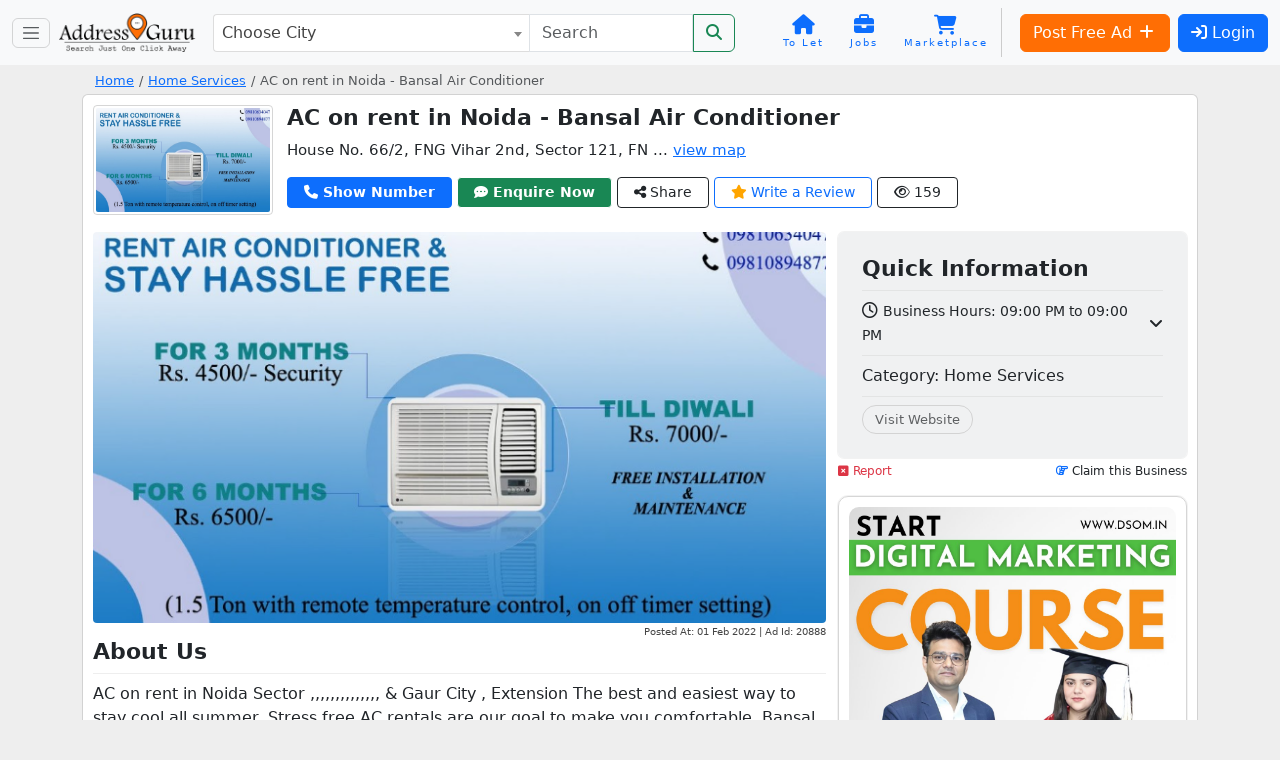

--- FILE ---
content_type: text/html; charset=utf-8
request_url: https://www.google.com/recaptcha/api2/anchor?ar=1&k=6LegS2UUAAAAAFNeo0J8iH9GOcr8Xoid8KzzMqwE&co=aHR0cHM6Ly93d3cuYWRkcmVzc2d1cnUuaW46NDQz&hl=en&v=N67nZn4AqZkNcbeMu4prBgzg&size=normal&anchor-ms=20000&execute-ms=30000&cb=l5ci88tx4oss
body_size: 49199
content:
<!DOCTYPE HTML><html dir="ltr" lang="en"><head><meta http-equiv="Content-Type" content="text/html; charset=UTF-8">
<meta http-equiv="X-UA-Compatible" content="IE=edge">
<title>reCAPTCHA</title>
<style type="text/css">
/* cyrillic-ext */
@font-face {
  font-family: 'Roboto';
  font-style: normal;
  font-weight: 400;
  font-stretch: 100%;
  src: url(//fonts.gstatic.com/s/roboto/v48/KFO7CnqEu92Fr1ME7kSn66aGLdTylUAMa3GUBHMdazTgWw.woff2) format('woff2');
  unicode-range: U+0460-052F, U+1C80-1C8A, U+20B4, U+2DE0-2DFF, U+A640-A69F, U+FE2E-FE2F;
}
/* cyrillic */
@font-face {
  font-family: 'Roboto';
  font-style: normal;
  font-weight: 400;
  font-stretch: 100%;
  src: url(//fonts.gstatic.com/s/roboto/v48/KFO7CnqEu92Fr1ME7kSn66aGLdTylUAMa3iUBHMdazTgWw.woff2) format('woff2');
  unicode-range: U+0301, U+0400-045F, U+0490-0491, U+04B0-04B1, U+2116;
}
/* greek-ext */
@font-face {
  font-family: 'Roboto';
  font-style: normal;
  font-weight: 400;
  font-stretch: 100%;
  src: url(//fonts.gstatic.com/s/roboto/v48/KFO7CnqEu92Fr1ME7kSn66aGLdTylUAMa3CUBHMdazTgWw.woff2) format('woff2');
  unicode-range: U+1F00-1FFF;
}
/* greek */
@font-face {
  font-family: 'Roboto';
  font-style: normal;
  font-weight: 400;
  font-stretch: 100%;
  src: url(//fonts.gstatic.com/s/roboto/v48/KFO7CnqEu92Fr1ME7kSn66aGLdTylUAMa3-UBHMdazTgWw.woff2) format('woff2');
  unicode-range: U+0370-0377, U+037A-037F, U+0384-038A, U+038C, U+038E-03A1, U+03A3-03FF;
}
/* math */
@font-face {
  font-family: 'Roboto';
  font-style: normal;
  font-weight: 400;
  font-stretch: 100%;
  src: url(//fonts.gstatic.com/s/roboto/v48/KFO7CnqEu92Fr1ME7kSn66aGLdTylUAMawCUBHMdazTgWw.woff2) format('woff2');
  unicode-range: U+0302-0303, U+0305, U+0307-0308, U+0310, U+0312, U+0315, U+031A, U+0326-0327, U+032C, U+032F-0330, U+0332-0333, U+0338, U+033A, U+0346, U+034D, U+0391-03A1, U+03A3-03A9, U+03B1-03C9, U+03D1, U+03D5-03D6, U+03F0-03F1, U+03F4-03F5, U+2016-2017, U+2034-2038, U+203C, U+2040, U+2043, U+2047, U+2050, U+2057, U+205F, U+2070-2071, U+2074-208E, U+2090-209C, U+20D0-20DC, U+20E1, U+20E5-20EF, U+2100-2112, U+2114-2115, U+2117-2121, U+2123-214F, U+2190, U+2192, U+2194-21AE, U+21B0-21E5, U+21F1-21F2, U+21F4-2211, U+2213-2214, U+2216-22FF, U+2308-230B, U+2310, U+2319, U+231C-2321, U+2336-237A, U+237C, U+2395, U+239B-23B7, U+23D0, U+23DC-23E1, U+2474-2475, U+25AF, U+25B3, U+25B7, U+25BD, U+25C1, U+25CA, U+25CC, U+25FB, U+266D-266F, U+27C0-27FF, U+2900-2AFF, U+2B0E-2B11, U+2B30-2B4C, U+2BFE, U+3030, U+FF5B, U+FF5D, U+1D400-1D7FF, U+1EE00-1EEFF;
}
/* symbols */
@font-face {
  font-family: 'Roboto';
  font-style: normal;
  font-weight: 400;
  font-stretch: 100%;
  src: url(//fonts.gstatic.com/s/roboto/v48/KFO7CnqEu92Fr1ME7kSn66aGLdTylUAMaxKUBHMdazTgWw.woff2) format('woff2');
  unicode-range: U+0001-000C, U+000E-001F, U+007F-009F, U+20DD-20E0, U+20E2-20E4, U+2150-218F, U+2190, U+2192, U+2194-2199, U+21AF, U+21E6-21F0, U+21F3, U+2218-2219, U+2299, U+22C4-22C6, U+2300-243F, U+2440-244A, U+2460-24FF, U+25A0-27BF, U+2800-28FF, U+2921-2922, U+2981, U+29BF, U+29EB, U+2B00-2BFF, U+4DC0-4DFF, U+FFF9-FFFB, U+10140-1018E, U+10190-1019C, U+101A0, U+101D0-101FD, U+102E0-102FB, U+10E60-10E7E, U+1D2C0-1D2D3, U+1D2E0-1D37F, U+1F000-1F0FF, U+1F100-1F1AD, U+1F1E6-1F1FF, U+1F30D-1F30F, U+1F315, U+1F31C, U+1F31E, U+1F320-1F32C, U+1F336, U+1F378, U+1F37D, U+1F382, U+1F393-1F39F, U+1F3A7-1F3A8, U+1F3AC-1F3AF, U+1F3C2, U+1F3C4-1F3C6, U+1F3CA-1F3CE, U+1F3D4-1F3E0, U+1F3ED, U+1F3F1-1F3F3, U+1F3F5-1F3F7, U+1F408, U+1F415, U+1F41F, U+1F426, U+1F43F, U+1F441-1F442, U+1F444, U+1F446-1F449, U+1F44C-1F44E, U+1F453, U+1F46A, U+1F47D, U+1F4A3, U+1F4B0, U+1F4B3, U+1F4B9, U+1F4BB, U+1F4BF, U+1F4C8-1F4CB, U+1F4D6, U+1F4DA, U+1F4DF, U+1F4E3-1F4E6, U+1F4EA-1F4ED, U+1F4F7, U+1F4F9-1F4FB, U+1F4FD-1F4FE, U+1F503, U+1F507-1F50B, U+1F50D, U+1F512-1F513, U+1F53E-1F54A, U+1F54F-1F5FA, U+1F610, U+1F650-1F67F, U+1F687, U+1F68D, U+1F691, U+1F694, U+1F698, U+1F6AD, U+1F6B2, U+1F6B9-1F6BA, U+1F6BC, U+1F6C6-1F6CF, U+1F6D3-1F6D7, U+1F6E0-1F6EA, U+1F6F0-1F6F3, U+1F6F7-1F6FC, U+1F700-1F7FF, U+1F800-1F80B, U+1F810-1F847, U+1F850-1F859, U+1F860-1F887, U+1F890-1F8AD, U+1F8B0-1F8BB, U+1F8C0-1F8C1, U+1F900-1F90B, U+1F93B, U+1F946, U+1F984, U+1F996, U+1F9E9, U+1FA00-1FA6F, U+1FA70-1FA7C, U+1FA80-1FA89, U+1FA8F-1FAC6, U+1FACE-1FADC, U+1FADF-1FAE9, U+1FAF0-1FAF8, U+1FB00-1FBFF;
}
/* vietnamese */
@font-face {
  font-family: 'Roboto';
  font-style: normal;
  font-weight: 400;
  font-stretch: 100%;
  src: url(//fonts.gstatic.com/s/roboto/v48/KFO7CnqEu92Fr1ME7kSn66aGLdTylUAMa3OUBHMdazTgWw.woff2) format('woff2');
  unicode-range: U+0102-0103, U+0110-0111, U+0128-0129, U+0168-0169, U+01A0-01A1, U+01AF-01B0, U+0300-0301, U+0303-0304, U+0308-0309, U+0323, U+0329, U+1EA0-1EF9, U+20AB;
}
/* latin-ext */
@font-face {
  font-family: 'Roboto';
  font-style: normal;
  font-weight: 400;
  font-stretch: 100%;
  src: url(//fonts.gstatic.com/s/roboto/v48/KFO7CnqEu92Fr1ME7kSn66aGLdTylUAMa3KUBHMdazTgWw.woff2) format('woff2');
  unicode-range: U+0100-02BA, U+02BD-02C5, U+02C7-02CC, U+02CE-02D7, U+02DD-02FF, U+0304, U+0308, U+0329, U+1D00-1DBF, U+1E00-1E9F, U+1EF2-1EFF, U+2020, U+20A0-20AB, U+20AD-20C0, U+2113, U+2C60-2C7F, U+A720-A7FF;
}
/* latin */
@font-face {
  font-family: 'Roboto';
  font-style: normal;
  font-weight: 400;
  font-stretch: 100%;
  src: url(//fonts.gstatic.com/s/roboto/v48/KFO7CnqEu92Fr1ME7kSn66aGLdTylUAMa3yUBHMdazQ.woff2) format('woff2');
  unicode-range: U+0000-00FF, U+0131, U+0152-0153, U+02BB-02BC, U+02C6, U+02DA, U+02DC, U+0304, U+0308, U+0329, U+2000-206F, U+20AC, U+2122, U+2191, U+2193, U+2212, U+2215, U+FEFF, U+FFFD;
}
/* cyrillic-ext */
@font-face {
  font-family: 'Roboto';
  font-style: normal;
  font-weight: 500;
  font-stretch: 100%;
  src: url(//fonts.gstatic.com/s/roboto/v48/KFO7CnqEu92Fr1ME7kSn66aGLdTylUAMa3GUBHMdazTgWw.woff2) format('woff2');
  unicode-range: U+0460-052F, U+1C80-1C8A, U+20B4, U+2DE0-2DFF, U+A640-A69F, U+FE2E-FE2F;
}
/* cyrillic */
@font-face {
  font-family: 'Roboto';
  font-style: normal;
  font-weight: 500;
  font-stretch: 100%;
  src: url(//fonts.gstatic.com/s/roboto/v48/KFO7CnqEu92Fr1ME7kSn66aGLdTylUAMa3iUBHMdazTgWw.woff2) format('woff2');
  unicode-range: U+0301, U+0400-045F, U+0490-0491, U+04B0-04B1, U+2116;
}
/* greek-ext */
@font-face {
  font-family: 'Roboto';
  font-style: normal;
  font-weight: 500;
  font-stretch: 100%;
  src: url(//fonts.gstatic.com/s/roboto/v48/KFO7CnqEu92Fr1ME7kSn66aGLdTylUAMa3CUBHMdazTgWw.woff2) format('woff2');
  unicode-range: U+1F00-1FFF;
}
/* greek */
@font-face {
  font-family: 'Roboto';
  font-style: normal;
  font-weight: 500;
  font-stretch: 100%;
  src: url(//fonts.gstatic.com/s/roboto/v48/KFO7CnqEu92Fr1ME7kSn66aGLdTylUAMa3-UBHMdazTgWw.woff2) format('woff2');
  unicode-range: U+0370-0377, U+037A-037F, U+0384-038A, U+038C, U+038E-03A1, U+03A3-03FF;
}
/* math */
@font-face {
  font-family: 'Roboto';
  font-style: normal;
  font-weight: 500;
  font-stretch: 100%;
  src: url(//fonts.gstatic.com/s/roboto/v48/KFO7CnqEu92Fr1ME7kSn66aGLdTylUAMawCUBHMdazTgWw.woff2) format('woff2');
  unicode-range: U+0302-0303, U+0305, U+0307-0308, U+0310, U+0312, U+0315, U+031A, U+0326-0327, U+032C, U+032F-0330, U+0332-0333, U+0338, U+033A, U+0346, U+034D, U+0391-03A1, U+03A3-03A9, U+03B1-03C9, U+03D1, U+03D5-03D6, U+03F0-03F1, U+03F4-03F5, U+2016-2017, U+2034-2038, U+203C, U+2040, U+2043, U+2047, U+2050, U+2057, U+205F, U+2070-2071, U+2074-208E, U+2090-209C, U+20D0-20DC, U+20E1, U+20E5-20EF, U+2100-2112, U+2114-2115, U+2117-2121, U+2123-214F, U+2190, U+2192, U+2194-21AE, U+21B0-21E5, U+21F1-21F2, U+21F4-2211, U+2213-2214, U+2216-22FF, U+2308-230B, U+2310, U+2319, U+231C-2321, U+2336-237A, U+237C, U+2395, U+239B-23B7, U+23D0, U+23DC-23E1, U+2474-2475, U+25AF, U+25B3, U+25B7, U+25BD, U+25C1, U+25CA, U+25CC, U+25FB, U+266D-266F, U+27C0-27FF, U+2900-2AFF, U+2B0E-2B11, U+2B30-2B4C, U+2BFE, U+3030, U+FF5B, U+FF5D, U+1D400-1D7FF, U+1EE00-1EEFF;
}
/* symbols */
@font-face {
  font-family: 'Roboto';
  font-style: normal;
  font-weight: 500;
  font-stretch: 100%;
  src: url(//fonts.gstatic.com/s/roboto/v48/KFO7CnqEu92Fr1ME7kSn66aGLdTylUAMaxKUBHMdazTgWw.woff2) format('woff2');
  unicode-range: U+0001-000C, U+000E-001F, U+007F-009F, U+20DD-20E0, U+20E2-20E4, U+2150-218F, U+2190, U+2192, U+2194-2199, U+21AF, U+21E6-21F0, U+21F3, U+2218-2219, U+2299, U+22C4-22C6, U+2300-243F, U+2440-244A, U+2460-24FF, U+25A0-27BF, U+2800-28FF, U+2921-2922, U+2981, U+29BF, U+29EB, U+2B00-2BFF, U+4DC0-4DFF, U+FFF9-FFFB, U+10140-1018E, U+10190-1019C, U+101A0, U+101D0-101FD, U+102E0-102FB, U+10E60-10E7E, U+1D2C0-1D2D3, U+1D2E0-1D37F, U+1F000-1F0FF, U+1F100-1F1AD, U+1F1E6-1F1FF, U+1F30D-1F30F, U+1F315, U+1F31C, U+1F31E, U+1F320-1F32C, U+1F336, U+1F378, U+1F37D, U+1F382, U+1F393-1F39F, U+1F3A7-1F3A8, U+1F3AC-1F3AF, U+1F3C2, U+1F3C4-1F3C6, U+1F3CA-1F3CE, U+1F3D4-1F3E0, U+1F3ED, U+1F3F1-1F3F3, U+1F3F5-1F3F7, U+1F408, U+1F415, U+1F41F, U+1F426, U+1F43F, U+1F441-1F442, U+1F444, U+1F446-1F449, U+1F44C-1F44E, U+1F453, U+1F46A, U+1F47D, U+1F4A3, U+1F4B0, U+1F4B3, U+1F4B9, U+1F4BB, U+1F4BF, U+1F4C8-1F4CB, U+1F4D6, U+1F4DA, U+1F4DF, U+1F4E3-1F4E6, U+1F4EA-1F4ED, U+1F4F7, U+1F4F9-1F4FB, U+1F4FD-1F4FE, U+1F503, U+1F507-1F50B, U+1F50D, U+1F512-1F513, U+1F53E-1F54A, U+1F54F-1F5FA, U+1F610, U+1F650-1F67F, U+1F687, U+1F68D, U+1F691, U+1F694, U+1F698, U+1F6AD, U+1F6B2, U+1F6B9-1F6BA, U+1F6BC, U+1F6C6-1F6CF, U+1F6D3-1F6D7, U+1F6E0-1F6EA, U+1F6F0-1F6F3, U+1F6F7-1F6FC, U+1F700-1F7FF, U+1F800-1F80B, U+1F810-1F847, U+1F850-1F859, U+1F860-1F887, U+1F890-1F8AD, U+1F8B0-1F8BB, U+1F8C0-1F8C1, U+1F900-1F90B, U+1F93B, U+1F946, U+1F984, U+1F996, U+1F9E9, U+1FA00-1FA6F, U+1FA70-1FA7C, U+1FA80-1FA89, U+1FA8F-1FAC6, U+1FACE-1FADC, U+1FADF-1FAE9, U+1FAF0-1FAF8, U+1FB00-1FBFF;
}
/* vietnamese */
@font-face {
  font-family: 'Roboto';
  font-style: normal;
  font-weight: 500;
  font-stretch: 100%;
  src: url(//fonts.gstatic.com/s/roboto/v48/KFO7CnqEu92Fr1ME7kSn66aGLdTylUAMa3OUBHMdazTgWw.woff2) format('woff2');
  unicode-range: U+0102-0103, U+0110-0111, U+0128-0129, U+0168-0169, U+01A0-01A1, U+01AF-01B0, U+0300-0301, U+0303-0304, U+0308-0309, U+0323, U+0329, U+1EA0-1EF9, U+20AB;
}
/* latin-ext */
@font-face {
  font-family: 'Roboto';
  font-style: normal;
  font-weight: 500;
  font-stretch: 100%;
  src: url(//fonts.gstatic.com/s/roboto/v48/KFO7CnqEu92Fr1ME7kSn66aGLdTylUAMa3KUBHMdazTgWw.woff2) format('woff2');
  unicode-range: U+0100-02BA, U+02BD-02C5, U+02C7-02CC, U+02CE-02D7, U+02DD-02FF, U+0304, U+0308, U+0329, U+1D00-1DBF, U+1E00-1E9F, U+1EF2-1EFF, U+2020, U+20A0-20AB, U+20AD-20C0, U+2113, U+2C60-2C7F, U+A720-A7FF;
}
/* latin */
@font-face {
  font-family: 'Roboto';
  font-style: normal;
  font-weight: 500;
  font-stretch: 100%;
  src: url(//fonts.gstatic.com/s/roboto/v48/KFO7CnqEu92Fr1ME7kSn66aGLdTylUAMa3yUBHMdazQ.woff2) format('woff2');
  unicode-range: U+0000-00FF, U+0131, U+0152-0153, U+02BB-02BC, U+02C6, U+02DA, U+02DC, U+0304, U+0308, U+0329, U+2000-206F, U+20AC, U+2122, U+2191, U+2193, U+2212, U+2215, U+FEFF, U+FFFD;
}
/* cyrillic-ext */
@font-face {
  font-family: 'Roboto';
  font-style: normal;
  font-weight: 900;
  font-stretch: 100%;
  src: url(//fonts.gstatic.com/s/roboto/v48/KFO7CnqEu92Fr1ME7kSn66aGLdTylUAMa3GUBHMdazTgWw.woff2) format('woff2');
  unicode-range: U+0460-052F, U+1C80-1C8A, U+20B4, U+2DE0-2DFF, U+A640-A69F, U+FE2E-FE2F;
}
/* cyrillic */
@font-face {
  font-family: 'Roboto';
  font-style: normal;
  font-weight: 900;
  font-stretch: 100%;
  src: url(//fonts.gstatic.com/s/roboto/v48/KFO7CnqEu92Fr1ME7kSn66aGLdTylUAMa3iUBHMdazTgWw.woff2) format('woff2');
  unicode-range: U+0301, U+0400-045F, U+0490-0491, U+04B0-04B1, U+2116;
}
/* greek-ext */
@font-face {
  font-family: 'Roboto';
  font-style: normal;
  font-weight: 900;
  font-stretch: 100%;
  src: url(//fonts.gstatic.com/s/roboto/v48/KFO7CnqEu92Fr1ME7kSn66aGLdTylUAMa3CUBHMdazTgWw.woff2) format('woff2');
  unicode-range: U+1F00-1FFF;
}
/* greek */
@font-face {
  font-family: 'Roboto';
  font-style: normal;
  font-weight: 900;
  font-stretch: 100%;
  src: url(//fonts.gstatic.com/s/roboto/v48/KFO7CnqEu92Fr1ME7kSn66aGLdTylUAMa3-UBHMdazTgWw.woff2) format('woff2');
  unicode-range: U+0370-0377, U+037A-037F, U+0384-038A, U+038C, U+038E-03A1, U+03A3-03FF;
}
/* math */
@font-face {
  font-family: 'Roboto';
  font-style: normal;
  font-weight: 900;
  font-stretch: 100%;
  src: url(//fonts.gstatic.com/s/roboto/v48/KFO7CnqEu92Fr1ME7kSn66aGLdTylUAMawCUBHMdazTgWw.woff2) format('woff2');
  unicode-range: U+0302-0303, U+0305, U+0307-0308, U+0310, U+0312, U+0315, U+031A, U+0326-0327, U+032C, U+032F-0330, U+0332-0333, U+0338, U+033A, U+0346, U+034D, U+0391-03A1, U+03A3-03A9, U+03B1-03C9, U+03D1, U+03D5-03D6, U+03F0-03F1, U+03F4-03F5, U+2016-2017, U+2034-2038, U+203C, U+2040, U+2043, U+2047, U+2050, U+2057, U+205F, U+2070-2071, U+2074-208E, U+2090-209C, U+20D0-20DC, U+20E1, U+20E5-20EF, U+2100-2112, U+2114-2115, U+2117-2121, U+2123-214F, U+2190, U+2192, U+2194-21AE, U+21B0-21E5, U+21F1-21F2, U+21F4-2211, U+2213-2214, U+2216-22FF, U+2308-230B, U+2310, U+2319, U+231C-2321, U+2336-237A, U+237C, U+2395, U+239B-23B7, U+23D0, U+23DC-23E1, U+2474-2475, U+25AF, U+25B3, U+25B7, U+25BD, U+25C1, U+25CA, U+25CC, U+25FB, U+266D-266F, U+27C0-27FF, U+2900-2AFF, U+2B0E-2B11, U+2B30-2B4C, U+2BFE, U+3030, U+FF5B, U+FF5D, U+1D400-1D7FF, U+1EE00-1EEFF;
}
/* symbols */
@font-face {
  font-family: 'Roboto';
  font-style: normal;
  font-weight: 900;
  font-stretch: 100%;
  src: url(//fonts.gstatic.com/s/roboto/v48/KFO7CnqEu92Fr1ME7kSn66aGLdTylUAMaxKUBHMdazTgWw.woff2) format('woff2');
  unicode-range: U+0001-000C, U+000E-001F, U+007F-009F, U+20DD-20E0, U+20E2-20E4, U+2150-218F, U+2190, U+2192, U+2194-2199, U+21AF, U+21E6-21F0, U+21F3, U+2218-2219, U+2299, U+22C4-22C6, U+2300-243F, U+2440-244A, U+2460-24FF, U+25A0-27BF, U+2800-28FF, U+2921-2922, U+2981, U+29BF, U+29EB, U+2B00-2BFF, U+4DC0-4DFF, U+FFF9-FFFB, U+10140-1018E, U+10190-1019C, U+101A0, U+101D0-101FD, U+102E0-102FB, U+10E60-10E7E, U+1D2C0-1D2D3, U+1D2E0-1D37F, U+1F000-1F0FF, U+1F100-1F1AD, U+1F1E6-1F1FF, U+1F30D-1F30F, U+1F315, U+1F31C, U+1F31E, U+1F320-1F32C, U+1F336, U+1F378, U+1F37D, U+1F382, U+1F393-1F39F, U+1F3A7-1F3A8, U+1F3AC-1F3AF, U+1F3C2, U+1F3C4-1F3C6, U+1F3CA-1F3CE, U+1F3D4-1F3E0, U+1F3ED, U+1F3F1-1F3F3, U+1F3F5-1F3F7, U+1F408, U+1F415, U+1F41F, U+1F426, U+1F43F, U+1F441-1F442, U+1F444, U+1F446-1F449, U+1F44C-1F44E, U+1F453, U+1F46A, U+1F47D, U+1F4A3, U+1F4B0, U+1F4B3, U+1F4B9, U+1F4BB, U+1F4BF, U+1F4C8-1F4CB, U+1F4D6, U+1F4DA, U+1F4DF, U+1F4E3-1F4E6, U+1F4EA-1F4ED, U+1F4F7, U+1F4F9-1F4FB, U+1F4FD-1F4FE, U+1F503, U+1F507-1F50B, U+1F50D, U+1F512-1F513, U+1F53E-1F54A, U+1F54F-1F5FA, U+1F610, U+1F650-1F67F, U+1F687, U+1F68D, U+1F691, U+1F694, U+1F698, U+1F6AD, U+1F6B2, U+1F6B9-1F6BA, U+1F6BC, U+1F6C6-1F6CF, U+1F6D3-1F6D7, U+1F6E0-1F6EA, U+1F6F0-1F6F3, U+1F6F7-1F6FC, U+1F700-1F7FF, U+1F800-1F80B, U+1F810-1F847, U+1F850-1F859, U+1F860-1F887, U+1F890-1F8AD, U+1F8B0-1F8BB, U+1F8C0-1F8C1, U+1F900-1F90B, U+1F93B, U+1F946, U+1F984, U+1F996, U+1F9E9, U+1FA00-1FA6F, U+1FA70-1FA7C, U+1FA80-1FA89, U+1FA8F-1FAC6, U+1FACE-1FADC, U+1FADF-1FAE9, U+1FAF0-1FAF8, U+1FB00-1FBFF;
}
/* vietnamese */
@font-face {
  font-family: 'Roboto';
  font-style: normal;
  font-weight: 900;
  font-stretch: 100%;
  src: url(//fonts.gstatic.com/s/roboto/v48/KFO7CnqEu92Fr1ME7kSn66aGLdTylUAMa3OUBHMdazTgWw.woff2) format('woff2');
  unicode-range: U+0102-0103, U+0110-0111, U+0128-0129, U+0168-0169, U+01A0-01A1, U+01AF-01B0, U+0300-0301, U+0303-0304, U+0308-0309, U+0323, U+0329, U+1EA0-1EF9, U+20AB;
}
/* latin-ext */
@font-face {
  font-family: 'Roboto';
  font-style: normal;
  font-weight: 900;
  font-stretch: 100%;
  src: url(//fonts.gstatic.com/s/roboto/v48/KFO7CnqEu92Fr1ME7kSn66aGLdTylUAMa3KUBHMdazTgWw.woff2) format('woff2');
  unicode-range: U+0100-02BA, U+02BD-02C5, U+02C7-02CC, U+02CE-02D7, U+02DD-02FF, U+0304, U+0308, U+0329, U+1D00-1DBF, U+1E00-1E9F, U+1EF2-1EFF, U+2020, U+20A0-20AB, U+20AD-20C0, U+2113, U+2C60-2C7F, U+A720-A7FF;
}
/* latin */
@font-face {
  font-family: 'Roboto';
  font-style: normal;
  font-weight: 900;
  font-stretch: 100%;
  src: url(//fonts.gstatic.com/s/roboto/v48/KFO7CnqEu92Fr1ME7kSn66aGLdTylUAMa3yUBHMdazQ.woff2) format('woff2');
  unicode-range: U+0000-00FF, U+0131, U+0152-0153, U+02BB-02BC, U+02C6, U+02DA, U+02DC, U+0304, U+0308, U+0329, U+2000-206F, U+20AC, U+2122, U+2191, U+2193, U+2212, U+2215, U+FEFF, U+FFFD;
}

</style>
<link rel="stylesheet" type="text/css" href="https://www.gstatic.com/recaptcha/releases/N67nZn4AqZkNcbeMu4prBgzg/styles__ltr.css">
<script nonce="rYhpz7aF_-mjUlfEE73Klw" type="text/javascript">window['__recaptcha_api'] = 'https://www.google.com/recaptcha/api2/';</script>
<script type="text/javascript" src="https://www.gstatic.com/recaptcha/releases/N67nZn4AqZkNcbeMu4prBgzg/recaptcha__en.js" nonce="rYhpz7aF_-mjUlfEE73Klw">
      
    </script></head>
<body><div id="rc-anchor-alert" class="rc-anchor-alert"></div>
<input type="hidden" id="recaptcha-token" value="[base64]">
<script type="text/javascript" nonce="rYhpz7aF_-mjUlfEE73Klw">
      recaptcha.anchor.Main.init("[\x22ainput\x22,[\x22bgdata\x22,\x22\x22,\[base64]/[base64]/MjU1Ong/[base64]/[base64]/[base64]/[base64]/[base64]/[base64]/[base64]/[base64]/[base64]/[base64]/[base64]/[base64]/[base64]/[base64]/[base64]\\u003d\x22,\[base64]\\u003d\x22,\x22w5AlEcOwL8ObZ8K/wpgrDMOABcKidsOxwr3CisKPTRo2ajBKBht0wrRmwq7DlMKNdcOERTXDrMKJb34uRsORJMO4w4HCpsKRaAByw4fCoBHDi2HCmMO+wojDvQtbw6UrKyTClVrDl8KSwqpDFDIoHQ3Dm1fCnhXCmMKLT8KHwo7CgQsYwoDCh8K6T8KMG8O/[base64]/w6zDssOJw5HCr3jDswXDvsOecMKdIz1mR0DDvg/[base64]/dWMtwoPDicOwwpFNw5nDtcKHw5sRwqvCt2TDsl5WKBdQw6sGwr/Cqk/[base64]/CoG/DnwATw4JbCMOvwptHw4rCkX5xw7HDhcK6wrZUDsK+wpnCk1nDhsK9w7ZDFjQFwrXCscO6wrPCiTg3WVouKWPClMKcwrHCqMOFwp1Kw7Inw4TChMOJw4hGd0/Ci1/[base64]/YMONwrtjEXJIRsKPwoYOMFAlGCHDsznDicKJBcOyw7Muw4VMd8Ocw7wzDMOlwqURBDLDjsKwGMO4w7XDuMO0wprCkhnDn8Ohw6pTH8O0R8OWRy7CoRLCnMKeKHjCksKyD8KiKXDDksO6DTEKw77Dk8K8D8OaEmzCmznDvMOpwp/[base64]/CjT0uwpbDtyDCl2rCrMKMwpwqwozClmrCkkFgBMOpw6vCvsO1Bh3CqsOhw6Yjwo3CvmDCpcO0Q8KuwpnDmMKhw4YNAMO7e8OQwqbDj2fCs8OCwrzDvUXDlz1RTMOIQsOPUsKVw5NnwqfDmipuNMOsw73DuWcCUcKTwpPCusONecKEw5/[base64]/CkMKNw5fDi0wKNlPCqsOPwrJdBkt/RsO5w6TCq8OnE1QYwrfCnMOHw6jCmsK6wqwJKsONOsO+w6Uaw5rDtkJabxxDMMOJbn3CucO9ZF5Zw4nCqsKrw7t8ARnClQjCj8OfJMOOVCvCuj97w6wLOn7DiMO5fsKdMVNVXsKxKk1Cwqofw7nCksO3XDrCn1h/w6fDssOxwrUtwqfDkMOzwoPDiWnDlA9uwqDCjsOWwow9B09Yw5NFw64Gw5DDpl1KcXLCtzLDuydYHi4JLcO6Q28nwpVKWiNFbwrDvHh0wrbDrsKRw6QqMTPDv2IMwpg3w6jCmiJucsK+ZRtuwp1CH8ONw5wuw7XChnoPworDi8KZHhbDoljDpCZ3w5MfMMKhwpk7wq/Cj8Kuw4jDoh8aUcKwQsOgLDTCnAPDpcOVwqFkHsKsw4IZcMO0w7Zvwo1fJ8KwB1jDn03CkMKhPjcfwogwBg3CiA1swrHDicOMWsKLf8OzP8KMw7rCmcOUwpliw5h/WgXDn0gkbWRJwqBdVsKuwrUXwqPDkzwfDMO7BA9mdcO0worDhwBEwqpFNAjDpQHCsTfChE7DkcK6cMK1wo4mTT9owoJpw7l/woZHW1LCv8KEcFLDmiZlU8Kaw4bCuyJAbnHDlwbDncKMwq44wrMCLGlifcKZw4V3w5BEw7hYSisaH8OrwppFwqvDuMKNcsO6ZQJhMMO9YRg4SG3DicODNsKWLMOlB8OZw6rDisO+wrcrw64zwqHCu0hjLEh0woXDusKZwph2w7gFXHIFw4HDlWDCr8OnamfDmcOGw5/CuyrDqV/Du8K0bMOgXMO9esKBwpRnwqtsMGDCjMO5eMOWGjpSVcKbE8Knw7nCrMODw65HQkzCrsOdwrJCdMKaw7HDkX/[base64]/w6psF3XDpsOjwqhwa0BrwpUoSRnDoTDDt0Ebw4TDiFXCksKqOcKhw5Uzw6sMdT4cY3V3w7DDtghPw6bCoz/CkCVuZDXChcKyTkHCmsOKHMOzwoI+wrHCnmlow4ASw6l9w4bCqcObKXLChMK8w6/Dth7DssO0wojDrsKFXMK3w7nDkiYZNcOPw4s5GHdRwoPDjjrCqXIEV3DChiTDoUB4EcKYUD0Kw44mwrENw5rDnBXDrVbCsMOFZmp9WMO/XyLDoXIDPQ0wwpnCtsK2KQpvcsKnQMKlw6o9w6rDnsO5w7pUYHEZJ3ZQFMOON8KSWMOFHxjDkVnDq0TCnlx4KhgNwpIvNlTDqRoSCMOPwotaccKKw6REwqg7wobCicOkwrTDi2TClEbCrW0ow5xiwp/CvsOew7/DoGQBwonDlBPCsMOdw5Riw7HDoGnDqCBGbjEdYCbDnsKtw69+w7rDuiLDlsOcwpgrw43DlcKVPMKnJ8O1NTrClgwAw6zDsMOOwpfDhMKrGsOZEAklwoVFHUrDscOlwpBIw6LDjirDjHHCp8KKYMKnw5Jcw4paUhPCsWvCn1RBLgfDr13Cp8KXByzDolh5w7/CrMONw6HCiXVMw4h0JE3CqgBfw5HDrcOINMO3fhMeCETDvg/DqMOjwqnDocOKwpTDnMO3wq9/w6fCksOBXRM0wrUSwqbCm1/ClcORw6peG8OgwrQpVsK/w4tmw4YzDGfDgMK3BsO1d8Odw6PDtMOJwohRR2UtwrfCujlBF0PDmMOxARB8wozDnsK9wq0DEcOqMGVIHMKZXcOdwqfCjMKCLcKLwoPDosK1b8KLJcOaQSlJw6kVeGA+TcOUAkFycBvCicKSw5I1X2xbOMKAw4bCrG0jPwIcKcK4w4XCj8OGw7DDnMKiJsKkw5PDi8K/SGLCvsOzw4/Ct8KKwoh0U8OHwrbCgELCpRvCusObw7fDsWnDpzYQGEMyw40HKMOwBsKdw4J7w4oewpvDtsOAw44Dw6vDnEI2w6g7QcKvZR/DliR8w4hswrN5azXDo1IVwq4WaMOdwooeDMOQwq8Vw51GYcKGey8SesKUJMO3J04Mw6gifiDCgMKLVcKIw6XCqV3Dt2LCisOkw5vDhkAzb8Onw5HCmcOKY8OXwoh6woHDqsOkW8KTR8KPw6/DsMO0fG44wrwAC8OzA8O8w5nDuMK7CBZzSMKsQcKvw6MuwpLDg8O5YMKAXMKbGknCjsK1wr56XMKAGxhZHcKCw4VSwqsUWcO+JsKQwqxbwrRcw7jCgsOocwTDp8OEwpVIBRTDkMKlDMOSL3/[base64]/[base64]/[base64]/DkFA+BzF9QGVlwrg8TgFfwrPCtAtAeU3DvlLCoMOcw79zw5LDoMOoGsOEwrkJwr/Cszd9wpHDjUnCkFJLwoN5woR/acKBNcOkQ8K3w4h/wonCpwVjwpbDukMQwr4Two5wGsOjwp8ZPsKjP8OcwqJLL8KUA2jCrwnChMKDwo8gHsOhw5/[base64]/DWsOw4zCqMOGZSx0w5ELwonDvsKJR0NoHsKTwp9cF8KFMDc2w53DisOGwpViTMOgPMKMwqMtwq4EYcO/w5w6w4nChMO3N0nCrMO8w4Nkwol6w5fCi8KWEXx7N8O4BcKLM3vDpgfDjsKjwrUgwpIhwrbCj0wcQl7Cg8KNwq7DmMKQw6TCpSQdFmRQw44Pw47Ck15tI2XCqz3Dm8Oyw5jClBLDjsO1FULCq8K5WTvDmsO3w5crU8O9w5/CmkXCr8OhHsKOKsO/[base64]/Cl8OMwpBwcsKmZ0onw5/CoMO8w5hDw6rDsMK5VsOxCzRQwogyHHBdwqMpwrrCkjXCjy3Cm8K/wqjDvMKBVWjDjMKaDW5Kw6TDuwEMwrsadhZBw6zDmsOkwrfDm8KxU8ODw63CpcO5A8O+F8KzQsOIwrQjFsK4OsOMUsOSN07Drm/Cj1DDo8O0Zj3Du8Kma3PCqMOiS8KTFMK/AsOjw4HDiSXDl8KxwpAQMcO9fMOhFxkEI8ODwoLCsMO6w4ZEwoXDkTbDhcOeECPCgsKyUwc/wrjCmMK7wowiwrbCpGvCjMOOw6lpwrHCk8KYbMK7w5ljJUsxOC7DhsOvEcORwoPDpU/CnsKvwrnCjcOkwoXCjw4MGBLCqjnCh3U3JAtwwqwoC8KWFkwLw7DCpgzDsXDChcK6I8Kvwr07AsO+wozCvkTDkysBw5PCm8KUUEggwpLCgkZIecKOBFjDhMO8McOswpgBwq8swqMXw5zDig/Cn8K3w4x+w5XCk8Kcw4VQKg3CsHvCpcOpw4MQw4fDu2bChsOQwrfChj0ffcKNwpVfw5hIw6pMTWHDuiRXdmHClMOSwqTCu2xVwqgdw7Z7woDClsOCWcKVFlbDmsO7w5LDkMKrK8KYShjDii9OQ8KoIyh7w4LDjg/DgMOYwpM/Fx8Iw7k9w63CmsO9w6TDscKsw5ALHMOGwotmw5PDrMOuPsKNwoMncnDCrxPCvMOnwo3DvCMKw69adcOEw6bDksO2S8Kfw5RVw7LDs1QDOHctLU42GFXCuMKOwrp/f0DDhMOmNSvCsWhwwo/DiMOewo7DlMKSHBx8eSJ6KmIralbDhcOXBBYJwqfDtCfDmsOuH1Vtw7Qkw4hWw5/ClMKmw6F1WQZOGcORSxEWw6pYX8KHe0TCvcK2w6YXwojCosO/NsKhwqfCsRHCjjpmwqTDgsO/w73DpmnDlsOfwr/CrcOeCMK7Z8OvYcKHwqTCjMOpF8Kxw5vCrsO8wrImaDbDqVDDvmRzw7RnDMOtwoJ2McOOw4MyccK/MsOmwqxCw45iRU3CtsKnRnDDmCjCoxLCrcKQNcOWwp4vwqbDigJnYQoVwosYwpsaRcO3ZW/DkEFSZG3Dt8KUwqVuQ8KDYsKSwrY6Y8Ohw5lDE1o9wpLDhMKDNADDi8OOwpnDo8KAUDFOw41gDxtwKC/DhwRzdlwDwqzDrwwTLn90Z8OXwqfCtcKlwr3Dq3ZfHCHDisKwI8KfPcOlwojCrB80wqUfeHPDmUN6wqfCmy4Gw4zDuAzCksOTWsK6w5gzwoFAwoEHwoJgw4JMw7zCtxM+N8OXfsOmKVHCgS/CtmQodhpPwrY/w4pKw70ywrw1w7vCj8OBDMKhwqzCk0tZw4c0wpHCrigqwpR0w7XCvcOrBivCkRhUNsOdwpN8w5ARw63CtW/DvsKpw5kJGF0mwrwGw61DwqVwIHk6wpvDj8KNP8KVw6LCuV8swr5/fG5swozCsMK5w7Jqw57DoRFNw6vDrwZibcKbTMOYw5HCknBkwobDsjIdLnvCqhgrw5VGw6PDkEk+wpMrN1LCisK7wp3Dp2/DgMOKw6kNZ8KwM8KEQyt4wqrDozfCg8KJfwYMXAk9QzLCo157SF5lwqI/R0JIdMKFwrMqwrzDhMOSw4PDusOmAj0QwrHCncOZFXIzw4nDvlMWd8KFCXp+Xi/DtsOLw77CjsOcT8Ovd04/w5x0UAfCpMODamvDvcOiIcOzaGbCksK+NAwBPMOefkPCi8OxT8OOwojChzhQwrrCgmobPMOrEsOvW1UPwpjDjzxzw4YHMDw0KCgmR8ORdEQdwqsKw5XDtFUzYyHCmwfCocKNUnERw7FRwq9FP8O0H2tNw4LDn8Kgw6Zvw7DDqk/CvcKwLy1mZihPw7p5csKxw6fDiCc/w73CqRA6ehvDvMO1w6nCrsOTw5oVwqPDrhBSw4LCjMOJFMKtwqY1wpDChAfCo8OMJAdTBMK2wpQWV0gcw6QbN2IdEcKkLcKxw5rDu8OJPBQxH242YMK+w4dZw75KBGzCilArw5rDh2kJw6opw7HCmEEDenTCg8OAw65vHcOWwrTDuFjDhMKgwrXDiMKsTsO/wrLDsVoNw6EZesKqwrnDp8OvPlc6w6XDonfCl8OfEzHDuMOFwq3Cl8OLwqHDmUXDtsOFwp7DnHUQCBc/EAgyDsKpEBQHTQAiMwrCj27Di250w5nCnz46OsO3w6cfwrnCiRTDgg/CuMKowrl8IxQFYsOtYDbCqMOoBAzDvcOawotPwrEIAcO4w4hFacO/cxhGQsOOwqjCqDJow63CoBnDuGvCvnLDm8O7w5V3w5LDuS/DpTVYw40EwpvDnMOMwoIiSA3DvcKqdQtwblljw6hgGV/CpcOkHMKxKX0ewqJzwq9nDcKpRcOZw7PDjMKAw63Ding4UcK6SWPDnkpFFE8hwqphTUAAScKOHX9Yd3RlUkBgZyowN8O1MC1xwrbDoFnDjMOowqwWw4LDpA3DlkV/fsKjwoXCmFoTL8KVGFLCscOQwqk2w4/DlFUNwo7Cl8Oww6fDi8OQJMOewqTDsFdiO8KfwpFgwrwiw78+C05nG2I1acK8wofDrcO9M8O1wq3CvXVgw4DCilo/w69Sw4oSw7M9TsONBcOiwr46NcOYwqE0FyFYwog3CgFpw64cZcOCwpTDjg3Dk8KXw6jCsDLCnjLCrMOSe8OKO8Oywoo4wo42EcKOw41XRcK1w6wrw4DDqznDtmpoMBTDpCRlHcKBwqTDjMOSXUfCpwJiwoodw5s2wofCoiQJXGjCo8OOwowawo/Dv8K2w4JcTl55wqvDuMO3wp3DtsKhwrwdbMKNw5nCocKxcsKmL8KEJEZzZ8Kaw6bCtis4wr/DhHQ7w6duw6zDg2RWZcKlWcKSBcOLTMOtw7c9DcOSOCfDlMOEFMKlwoo3bEjCjsKewr/[base64]/[base64]/Ch8KYTsKuw4zCiGTDlMOuVsO7RcOOQy8nw5AbGsKBPsOsMMK2w4fCuCfDp8K5w6o+IsK/[base64]/wp8RwoFGMGbDlMOIwonCihoAeMKeMMK8wqY2BSJzwrRKRsOcd8KvOn5HB2rDlcKXwrbDisKVdcOnwrbClw4Yw6LDuMOQdcOHw4x3wrjCnAMyw4PCocOdacO2BMK3wr3CscKDK8O/[base64]/DiU5IwrLCvcOow7kTwr7CiMK+CMK/wqHDisKNwr9ubcKnw6jDryHDshvDmhzDnhjDnsOvbsKZwoPCnMOgwqPDncOZw67Dq2zChMOrLcOJLQPCksOlc8K/w4gEGFJaEcKjcMKqdFIYVUfChsK2wpXCu8O4wqUVw4YkGAnDnUHDsGXDmMOWwoTDsn0Ww5lteTcbwqzDqC3Dkj98QVzDrBUSw7fDlBnCo8KWwr3CsTPCqMOCw49cw6AQwql9w7/Dm8Oow4bCnjB5GTV0TQE/wpvDgMOZwoPCisK6wqjDhkPCuQ44bAVoEcKTIyXDpCIbw53CssKGMMOiw4RfH8Ktw7jCmsK/wrEPw6fDjcOWw6nDlcKcQMKaYjfDncOOw5fCog7DojfDssOowrPDujpzwpYZw558wpPDo8ONRgJ3YADDpsKhOyjCl8Kzw5jCmVsyw6HCiWrDjsKkwrDCtUzCuS4TA1sLworDqUPCrURgU8ONwqsMNRrDkT0lScK1w4fDvm8gwp/[base64]/DuMK5BFslFTxQw57DnwZXwrvDlsKkQiPCpsKkw4nDv3XDmW/CvcKCwpXCi8Kww7hLasO7wpHDlk/Cn1bDtU/Cqxw8wo9nwrHCkRzDlz9lG8KMa8Ovw7wXw5pFKSrCjgV+woNaIsK0EghXw6EWwqpQwq1mw7fDgcKrw5rDqsKOwrwUw5Bww4LDlsKpWQ/Cl8OcKMOwwoxOSsOfYgsuw5tjw4jCkMKEDgJ/[base64]/DpwnDlsOLwpXCrcOBw7kfUMO4w7psHjrDg1rCs17Cik3Diwszc0bDh8OXw7TDucKfwr3DiHloak/CjxlXTMKwwrzCjcK2wp3CrinDnRgNeE4VJV09RhPDrlbClsKhwrbCvsKnTMO6wrPDp8O9UXPDlHDDq1LDjsOuCMOqwqbDg8Ohw4XDjMK8Kztowrh4wqHDhVtXwoDCoMOJw6dnw7xswr/Cq8KAR33DsU3Dj8OKwoImw48ZZsKZw7jCvEHDrMO4w4jDn8OjJkTDssOXw7XDsSrCqcOEbWrCiFMOw43CoMKRwog4BMOgwrTCjH9dwqhQw5XCosOoZcOsHTbCtMOwdkzDs34MwonCohoMwoFrw4sLRm/DimNSw4xcw7QrwqBVwqJVwo1PNkvCsmzCm8K6w6bCqcOHw6Avw4FDwoBBwoHCp8OlLi5Xw4kHwp4xworCt0XDk8KvfcKtFXDCpS5HXcOLf3p6RMOwwozDphfDkQwyw4o2wrHDjcKJw44xRMKFwq5yw5cAOEUVw4RxLl4Rw7XDpCHDm8OcMsO7G8OkJ0sVXQJJwr/Cl8K9w6U8AMOYwoIOwoMcw7DCosOCHgRhNQLCp8OLw4XChxvDgcO4dcKeF8OsZBrClcKVb8OvG8KZGl7DhQ97KV/CqMKZOsKiw7HDr8K/L8OKw5IQw4c0woHDoBxXWgfDlE/[base64]/[base64]/ChRA0w4hcw7vDvMOLMMKww64PV8O0wrTChELChW8CelZdAcO+SXXCtcKpwpVzcD/CqcK5PMKsHzx8wodzRWhvMzUlwrNkQ3sWw7cFw7FjE8Oqw71pV8OWwpDCiH0rU8KwwqbCkMKCR8Kye8Khfl/DuMK7w7YNw4VBwpJsQ8O3w7Nnw4jCpMK5C8KDLADCksKfwpXDicK5NcOdCcO0w7U5wqVKY2g0w4zDi8OmwrrCoR/Cm8OpwqNVwprDtkDCtEVqLcO7w7bDjj9dcGXCogUnEMKQL8K+Q8K0SEvCvj1bwq3Cr8OeHknDpUhnZsOJBsKTwqVZYXjDsAFgwrLCjXB8wr3Dix4zXcK5RsOMJWDCq8OUwpjDtj/[base64]/[base64]/[base64]/DgsKvfV49SRvDjMK5wprCl2rDr8KdZ8KnLjzDusK8LxPCryZpZi1UZ8OQwqjCjsKxw63DmTEvPsKyFGPCkWMkw491wp3CvMOMDgdcB8KMJMOSWw/DgRnDpMOvOVYueFU9wrTCiVrDkijDsUvDmMOTY8O+E8KZw4nCqsKpGDJKwpjCkcOQSxJtw7zDosOtwpbDtsOPRMK1UQdVw6YLwoxlwrLDmcONwqAABHrClMKXw7x0RBQtwoMIGsKtaibCmlpDe3VzwqtKbcOOZcK/w4sUw71xEMKNQAxqwqlgwqTCg8K2fk1ew4/[base64]/w6rDgMOtJsKfBHddbMOtEsO/wrQpwqJ8Ow3DpHpaP8KsE0LCuS3CusOMwrYGEcKoS8O9w5h7wrBOwrXDuTMAwos/wq9NEMOXOQVyw6nCt8KdcQ7Dl8Knw4dwwqVRwp8Udl7DmULDoHPDiScRIx5LeMK8NsKaw6UPLETDo8Kww6/DsMKrHkjDhRrCicOqMMOwBxTCi8KAw58Pw4EUw7LDlHYnwrLClh/[base64]/ChFA/[base64]/wqXDsFwqwoTDncOvwqzDhQslBMKMwpguFSBbJcO8w5nDncKEw6odUWhRw5grw4jCnQ/Co0JVV8OWw4fCviDCkcKTe8OUY8Ogwo9Tw64/HSNdw5nCgWbCtMO/McOMw7Mkw55aHMO9wqxhwpjDoidaFQMPR3Fnw41xTMKdw4luw7HDhcOTw60xw7jDs2PCrsKqwpnDiDbDsAk+w7kALXzDl25pw4XDikPCqD/CtsOpwoLCtsKOIMKgwqRtwroddndbX2tYw6Fcw77DmHfCl8O4wq7CkMKewo/DmsK9X0gYP2ccJ2h9Hm/DuMORwoU3w69+EsKbY8Oiw7fCsMOaGMORwrzCsUxTHcOgFzLClkJ6wqXDrULCuzoWQMOKwoY/[base64]/[base64]/DS7CusKMXWDCjRjCnsKPwoBeAsOsw63ChcKrcsKOKFfDosK6wqUmwrvCi8K7w5LDmH7CjHAwwpoAw4QBwpbCncKDw73CosOMasKYbcO5w7Vfw6fDgMKOwrkNw5HCnDgdNMK/NMKZc3XCisOlMyfCucKxw5ALw5xhw64tJMONc8Khw6ITwonCtn/DjcKvwovCo8ODLhxGw6QPWsK9VMKQe8KEbcOGRybCshsiwrPDkcOkwoTCqlB9SsK6UhsDWMOLwr1/wrdQDmrCiSFcw6JOw63CmsKmw7kXUsOFwqDCisKuG2HCvsO/w5sSw5pwwpgeP8Kaw49Gw7VKIFPDjRHCs8KKw5sjwpo2w5rCssKMJMKaDR/DuMOARcOyIGfDiMK5DgrDmFdQfD3DhQDDuFwHQMOYMsKBwq3DtsKYYsKYwqcTw4k7TD84wq9lw4bDosOqe8K1w6Q5wrc4M8KTwqDCmsO0wpwkKMKhw4xTwpLCu3jCiMO2w67ClcK7w4BHG8KbQ8KbwpXCryjClsKgw7IlGAxTanLCjMKLdGwRMMKIe2HCv8O/wp7DlkQpw7nDuQXCjVHCkkRNCMKowoHCiFhPwpXCkxxKwr/CvEHClsOXAExmw5nCocK2w7zCg1DCtcOFRcOjfVBSMxxQV8O/[base64]/ClhpFDnbCo8K1E8OhO2rDqVzDrWENw7DCgxZzJ8KCwrpxUy7DqMOpwq/DncOqw7bCocKsdsOzEsKmDsOKa8OVwqxVZcKieRAEwrDDlGzDvcOKQ8KRw4VlWsOVTMK6wq94w55nwp3CqcKkchjDiQDCgBBVwqLCtG/CkMOwNsOfwqlMMcKFIS86w7USUMKfDC4XHl5FwrLDrMKFw6fDkiMcf8Kgw7AQDkrDvRYMfcOHfMKpwoJCwqVuw4RuwpjDvcK3JMO5V8K/wqTDg23DjGc3wpPCt8O1GMOocsORbcOJd8OaAsKYTMO1GQ9hBMO8eRwyNwcxwqFUGMObw5XCicO9wpLChUHDnTLDrMOdcsKkZWtGwqIUMTxeL8KGwqQLN8Kyw4vCg8K/bQYaBsKIw6jCtxFBw4HChS/CgQAcw7xnJi0Ow6nDllUcZ2LDt29mw6nDr3fCvVkQwqg1LcOXw5jDlifDnMOJwpVWwrLCqFN/[base64]/GHtxwp8KwporwrbDl8KDw7LDm2p2wpQBw5HDtj41T8Owwo1/[base64]/Dj8ORw7jDhR/CmsOWw5PDiMKPwpwOM8KNacKDXsOYwqrDvGBVwptWw7nClGY9C8KlaMKWZSXCvlw5N8K7wqDDisOfDS4iL2vDt13CsFXDmm86GcOUfsOXYTDCplrDrwzDjV/DssK3RcOmwoPDoMOYwqt5YyTDmcOmU8OXwrHCoMKZAMKNc3FJYEbDkcOjMcOwWQsOw5wgw4LDjTNpw5LDgMO0w64cw7oICVxsLV9Swpg/[base64]/DnDgYNhFWw4PDszBfYWNuFsK8f8KTXATDlcOZZ8Okw617ZEFKwo/CiMOoCcK6AjwpGsOMw6zCjiXCrlQjwqDDmMOWwp/CtcOEw4fCt8KEwqAuw4LCjcKmI8K9w5bCpgd4wrM+XWjDvcKPw73DicObI8OOfHPDpMOeVgfDmm/DqsK5w6htUsKtw5nCh3zCocKpU1xTNMKcR8O3wo3DlcK2wpsNwrXDvzIFw4LDtMOSw4pvPcOzfsK4RFXCjMO/LMK4wqIEMWE0QcKXwoF7wr17HcKTLsKnw5/CrDbCvsKxJ8O6b2/[base64]/ZRVgaBE6F8OkLwfCgMOxw6cNOlIfw4/CimBFw6HDqsO5ChkQa1h+w4BqwrTCucOlw47Dji7CpMOeTMOIwqTCmy/[base64]/wqodHnLCi8OYw4UMcDkBwqs1IEfDtsO0w57CqjDDqcO/fcOtKsKAwokZQMOrVDwJTVIjZgzDnxXDocO0fMKgw4vCvsKlX1DCmcKjQhHDgcKSNyodAsKve8OCwqLDuHHDi8Kww6TDnMO/[base64]/DtsOrw57CkyrCmRcASAHDux4Vaw5yfMObQcKawqs/[base64]/DucKlwo8qPF7CgHPCsRwtw6A1wrFDFhgjwoJYXxHDjy8xw6XDjMKgchgLwqt4w6l1woPDiCXDmzDCm8O5wq7DnsK2AVJhe8K6w6rDngLDmz8DFsOjBcOyw6kxW8OWwqfCm8O9wr7CtMOtTT5SQkDDgHvDrMKLwrvCtT1Lw5nCgsOxXH3Dm8KNc8OOF8Orw7XDvx/CvglJSkjDtW8ewq7CjA5udcK1MsKlVHbDg2PCuWJQaMOdAcO+wr3CkmJpw7jCtMK8w6ldDS/[base64]/Cm2/CjcOKSWrDgB7DlWpGdsKIw6gQwpDCs8OLYwRdLVQfMcOqw5jDmsOzwrrDkwl5wqQ0Mi7CjMOzUiPDrcOEw7gfccOXw6nDkQZwdcKTNG3DuBDCgcKQexpsw409SknDnF8Bwr/CrlvCpkRiwoMsw67DkSQUAcOCAMKxwo8Wwq4uwqEKwpXDrcOfwqDCsQTDvcOOHQLCt8OkSMKEeBPCshknwohaEcKPw47Ch8Kpw5t7wptawr49XD7DhE3CiCkpw6LDrcOBMsOiDB0Swp86wrfCqMKxw7PCt8O5w67DgMKAwqcvw6IELBMowqAIYcOmw6LDlzQ/NjMCbsKZw6jDh8OHOHrDtkbDizFhA8K/w4zDqcKcwpzCm3kewr7ChMO6dsO3wokRHCfCusOAMVoJw6rCtRvDpyUOw5t2CUxFUWTDmHrCucKJLjDDusKuwrcfZ8OYwoDDm8Kgw5/[base64]/w5DCpcOdw5fDkcK+woXCqxVjw4/ClUdrVRjCiGvDvwhQwrvDlsOHHsOew6bDqsKVw4tKb1jChTXCh8KewpXCpRszwrYxZMOPw4DDocKiw4HDkcOUOsOBW8Onw63CiMOlwpLCnRjCpR04w7/CryfCtH59w5/CsEFWwrfDr2dqw4PCsD/[base64]/wqTCg2rDn8OTSCM2woEOwpcywpNdIWs8woVrwp3DoU9DAMOkO8KmwpleLnR9ORXCiBF8w4PDmjjDjcOSWgPDlMKJJsK9wo/ClsODPcOVTsOVCVvDh8OmPgYZw6d8X8OQN8O6wofDmB4KNlHClkslw4xSw40GYBIYF8KGJcKfwoQbw5EXw5RbL8K0wrh+woNaQcKPK8KwwpU2w6HDpMOuJQwWKy3CgMO/wr3Di8OOw6LDg8KYwrRLIWzDgMOCccKQw43Drx4WXsKrw7gTAXnCu8KhwonDhhTCosKMMwjCjgrCrXU0AMOsIV/DqcOKw5EYwr/Dq0I+LmUHG8OtwrM8TMKgw59CTEHCmMKieG7DqcO+w5Rbw7fDvMK0w74NYnUNw4PDpiUAw7ZlRAETwpPDucKrw6PDs8KwwroRwoTCmWwxwrzCi8KyOsK3w7hGR8OmGgPCi1/CvcKUw4bCjXhfR8OJw5dZDnRhWUHCj8KZVlPDi8OwwqVUw69Ia3PDqkUAwrPDm8OJw4rCk8KgwrpDQnRbJHk+USDClMOOQWovw5rCvRPCp2Rnwr1PwoFnwo/DtsOww7l0w7nCoMKtwrfCvh7Dkh7DrTdSwqJnPGrDpcORw4vCosK/w4nChcO8VsK8UMOCw4fCkUrCicOVwr9+wqrCml9yw57DpMKQNhQiwqzCiQLDtT3CmcOdw6XCgz8Twq1+wrTCnMKTC8KpdcKRWHRBYQQycMOewrAQw7FBSlI6CsOoLmdfPz/CvhtbT8K1MzJ7W8KKKy/Ct0jCqEYjw7B7w5zCrsOJw5dHw6LDnRMQdUBrwpTCqcOpw7PCpU3DgTrDk8Oqw7Vkw5/CgAhTwrnDuiTCrcKfw4bDn2wxwp8nw59zw6fCmHXDrXXClXnCsMKPNTnDgsKNwqHDq3oHwpYoIcKhwrR/cMKIRsO1w4zCmcOwBXLDrMK5w7UQw6kkw7jDkS9jXybDq8KYw5/ChRBna8OywpTCt8KDWSLDpsO2w71LScOLw7YQKMKVw7Q1HsKRUR/CpMKcdcODd3zDumR6woMJRkPCosKFwpXDiMOTwpXDqsOIVk0zwonDp8K5woUFEHvDnMK0QUzDmMKFZk/DmMOXw50LeMOYcMKJwpR8XHHDkMKrw67DuCjDisKqw77CvXzDmsKSwoFrdXhrHn4twqPCscOLdTXDpi0RTsOLw4tcwqAYw5t7L1HCtcOvBnbClsKHGcOXw4jDkmp5w5vDvWhFwrNRwp/[base64]/CnD3DmMKzScKwd8K9cMOLZ8KAwphrwrpWw4M/w54Bwpc7UT3ChyfCgXdZw4whw5EKAATCjsKNwrbCsMO4CUzDjRrCi8KZwobCrDRlw4rDh8K2E8K7XMOSwpzDrmtqwqvCpQrCssOmwpzCl8K4JMKXOiEJw6/CgF18woUUwrNqD3MCXCXDlMK6wrpLFBR7w6zCqinDujPDkFIaL1RjLx9Swr0xw7/DqcOiwqXCp8OoVcOFw4dGwpQrwpBCwp3DtsOFw4/DusKBEMOKAjUbCTNlUMOFw6Vkw7Mzw5Arwp/CijACMlxebcKoWcKIR1PCg8O7dVBhw4vCncONwqjDmE3Ci2rCoMOnw43Dp8Kow4UNw47DiMOMw6fCoVkyNsKPw7XDlsKhw4YzecO2w53DhcO/wo47LMOaHCHDtmw8wqXCmcOQI1/DrgJWw7lBaSRAKELCocOyeQcew6J5wpsoTj8Nak0Uw4XDrsKCwpxqwogmcE4PYMO/[base64]/w6hpwonDllTDrMKqU8OeZcOLcFZ7wo4ZdjluZ3JQwpEFw7jDksOkC8KJwo7DkmPCjsOeNsOyw6lbw7cvw6UEV0BdSATDuDdCWsKIw6BKdBDDgMOwWmN6w7FzZcOVDsOnQw40w6YGIsOGw6rCn8KcdjPCisO/BEoRw6QGeD1ncsKhwrLCuGRhFMOww7XCvsK1w73DpAHDlMO+woLDusOxYMK1wr7Do8O5OsKMwpPDjsO+wpoyS8Oyw6NMw7zDkzRGw6Eqw70+wrYgbi/[base64]/axhxwqHDqMOUwq4QwpYHwrfDhxYOw73DtcOmwpAoEk/DosKOZxZAKnDDo8KHw4wcw7UqBMKKVTrDmEInbcKYw7zDjUJ0P0M6w5nClAt+wrIswp/Cv2vDm146MsKAU3vCncKowrYTfy/DoWbCljFPw6HCp8KUa8OBw4t5w6DCgsKzF3IMAsOOw6rDq8KWbsOXYj/Dllc9WcKBw4LCiyZqw5gXwpQkclzDi8O4eh3DqV1ybMOUw4IYSBPCnn/[base64]/DicOpa8KPDcKdw4zDjcOlw6/[base64]/[base64]/CnMKzCSI6wqZedXXDu3zChnfCjWLDs0DDtcKBZQ8Uw7DCmnzDgm8gagPCl8OtFMOmwqnDqsK4IcOyw4rDpMOqw41gc0xmdmEacCw8w7HDgsOcwo7DkmsNagg/wqDClDkuecK4TUhMFsOhY30dVyLCpcOywq4RH13DhE/[base64]/esKScwcrUMKkPMOQw6PDo8OVw6UPNcKjfT/[base64]/w5lmw4RRJsOuB8OzwokLfXVfaMKCw5JFY8OBw6nCnsOXUcKlPcOGwq3CukA0MUgmw7ZqdHrDoyLDoENfwpbDo2gKYcO7w7zDgcOqw5hXw4fCgEN0F8KUXcKzwq5Ww67DksOXwqTCscKSw6HCssK9TmfCkg5absKDF3JycMOcFMOtwqLDosODTBTCu2zDjF/CvS1uw5YUw78NfsOqwpTDjzoRH1J4w5svNjxPwrzCrW1Pw7IKw7V2wrJ0LMOMSm8/w5HDixvCnsOywprCrcObwqthHTPCtGlmw7bCncObwoIqw4AmwqLDo3vDq2DCr8OcWcKYwpgRRBhOdcONZMKSYg4zf3F2KcOXMsOLVcOWw5d+LgFswqnCmMO4dcOKR8K/wqPDq8KjwpnCsEHCiisxfMOAA8KpYcOOVcOCB8KZwoILwoJQw4jDh8O6VCZpfcKnw5PCnW/DplhdKsKwATk+CFHDmGoZGk3DtSHDuMOtw7bCrkBFwpvDuWs1bmknWsKjwooaw7V6w5oBFWnCngUawo97OljCugXClS/DusOywofChDxPKcOcwqLDssKIHUQZf0xPwrBhb8KhwpzDnFU4w5EmWhs/w6pKw6HCgzonZTZNw45aWcOaP8Krwp7Dq8KGw6BLw4PCnT/DgcO0wrMwPsKtwo5aw61FNHxNw6QuQcKoAzjDmcKyLMOYXsOuP8KeFsOdSBzCjcOFEcOYw58VPgswwrnDhWfDtDnCnMO+QjXCqGl0w7kGBcKRw4how7VgfsO0AsO9JF8qDQZfw6dww4/Ciy7DrnFEw63CiMO0MCMgXMKgwp/Cl0p/w4cVW8Kpw5zClMOIw5HDrGXCkSB2eU9VQcK4GcOhU8OWT8KgwpdOw4UJw5ACe8Okw7dxPcKZU2FpAMOMw4shwqvCuS9vDgMXw4wwwq/ClDQJwr3Dr8ObFQ8QMcKjP17CphTCjcKsecOpC2TDm27DgMK5VMKpwr1nwp3CpMKUAFHCtsK0cjt3woteaxTDlQvDvybDn0HCsUd3w4EYw4lyw6pLw7UWw7TDrsOyQcKQTsKXwovCrcKjwpIgbMKSTQTCn8KRwonClcKJwo1PPVbCr3DCjMONDH0Pw4vDjsKoETXCnA/Dix5JwpfCvsOwRUtWFFFuwqN4w4DDt2VDw4FJKcOTwok5w7Qow4nCrVMWw6d7wqXDi0lKB8KoJ8OcOHzDoEpiecO/wpFowpjCjhdQwoVVwr4VBsKVw4kOwqfDsMKDwr8aS1fCnX3CqsOrdWTCvMO7WHnCjsKewqYhXWovHylOw40+TsKmJ09lPnUbOsO8b8KXw7gEcwnDrGsUw6kAwo15w4vCr27CmcOKb0MYLsKlFkdxE0vDpndoA8Kqw4cWMsK8d0HCqgsNLVbCksObw4LCm8Kiw5/Dk3fCisKXB0LDhcOgw7nDt8Kfw6JHEAUdw6Baf8KUwpNkwrRqKMKAN27DoMK7w5jDrcOJwpHDmlV8w4YSB8OPw5vDmgbDu8OaAsOyw7ljw41/[base64]/DhwzCqVlEw7hyw4jCiT3DmTNaD8OoQ3vDisKRXQzDtQAPe8KFwojDh8KDXMKtMnBbw6R1AMKuw47Cl8KEwqfCnsKJcy0mwpDCuDItE8K5w6PDhQExHnLDnsOOwopJw4XDqws3HsKVwpbDuiLDqmcTw5/Dv8OXw6PCo8ONw4N5ccOfV1pQccO/SBZnFQBxw63DgCVFwoxvwp5vw6TDmgENwrnCmSkQwrxTwoRzejvDl8Orwpcqw6dMHQRdwqpBw5nCmMO5EwJSTEbDi1/DjcKpwpnDimMiw6UHw5XDgg3DmsK2w7TCtnxMw7Vuw50dXMKgwrfDvjjDtn8oSGV/wrPCijvDmW/[base64]/CvFICwr3Ck8KxO8KQbMK+w5tTwrrDu8O3w6Umw6fCqMKNw5TCuTjDo2FSTMOXwqFII23CsMKgwpTCt8Omw7TClk7CpMOcw5jCmVfDpcKrw4/Do8Kzw7VATSFSesOnwrlAwqJyM8O5WQg3RMKiPGbDhcOvJMKOw4bCmgDCqAFdZ254wqnDvjUafXrCosK8LAvDjMOEw5tWN2rCqBPDlcOiwpI6w7HDssOYQw3Di8OTw6kiLsK/wrLDpsOkERk/C3zDuFJTwooPL8OlIMOywoh3wrcyw6zCvMOpNsKcw7p2wqbCtMOCwr4Gw6PClHHDnsOQFENQwqvCrwkULsKnI8OhwonCq8OHw5XDtXLCm8OEBT0Zw7rDoQrCvVnDjyvDvsKfw4V2wozCn8OWw75kPx4QIcOXTRQ6wq7CiVJHSV8iY8O2HcKtwprDgnBuwpnCsCo5w6/[base64]/Ds2VHwo/Ci03DvcKbecK2w7fDjMKTw6/DvsO8w7bDtDTDj05dw57ChFEmPcK+wpw9woTCj1XCoMKUW8OTwq3DkMOyf8KnwoBWTSfDmMOfERRjFHtePHxbI1zDsMOhVXYHw6FKwpYFOCpqwqrDp8OZHR4\\u003d\x22],null,[\x22conf\x22,null,\x226LegS2UUAAAAAFNeo0J8iH9GOcr8Xoid8KzzMqwE\x22,0,null,null,null,1,[21,125,63,73,95,87,41,43,42,83,102,105,109,121],[7059694,611],0,null,null,null,null,0,null,0,1,700,1,null,0,\[base64]/76lBhn6iwkZoQoZnOKMAhmv8xEZ\x22,0,0,null,null,1,null,0,0,null,null,null,0],\x22https://www.addressguru.in:443\x22,null,[1,1,1],null,null,null,0,3600,[\x22https://www.google.com/intl/en/policies/privacy/\x22,\x22https://www.google.com/intl/en/policies/terms/\x22],\x22UAKR++kWXZ35UIeuZ2/HJf5ka0cwbpFN3748k9R9d8Y\\u003d\x22,0,0,null,1,1769738208012,0,0,[85,242,149,16],null,[189,226,167,226],\x22RC-XEdtqx9erP3Dow\x22,null,null,null,null,null,\x220dAFcWeA4cYybqqCrhwlukGGEKILYzwrvNTfMyqbCqTD0ZD2_7Ep9SBwi_6Yp8jtUGaCvfsuD8JI1h6TrKex3QHtkgf-egZ1RoGA\x22,1769821008052]");
    </script></body></html>

--- FILE ---
content_type: text/html; charset=utf-8
request_url: https://www.google.com/recaptcha/api2/anchor?ar=1&k=6LegS2UUAAAAAFNeo0J8iH9GOcr8Xoid8KzzMqwE&co=aHR0cHM6Ly93d3cuYWRkcmVzc2d1cnUuaW46NDQz&hl=en&v=N67nZn4AqZkNcbeMu4prBgzg&size=normal&anchor-ms=20000&execute-ms=30000&cb=dv0b5s2r7sbv
body_size: 49216
content:
<!DOCTYPE HTML><html dir="ltr" lang="en"><head><meta http-equiv="Content-Type" content="text/html; charset=UTF-8">
<meta http-equiv="X-UA-Compatible" content="IE=edge">
<title>reCAPTCHA</title>
<style type="text/css">
/* cyrillic-ext */
@font-face {
  font-family: 'Roboto';
  font-style: normal;
  font-weight: 400;
  font-stretch: 100%;
  src: url(//fonts.gstatic.com/s/roboto/v48/KFO7CnqEu92Fr1ME7kSn66aGLdTylUAMa3GUBHMdazTgWw.woff2) format('woff2');
  unicode-range: U+0460-052F, U+1C80-1C8A, U+20B4, U+2DE0-2DFF, U+A640-A69F, U+FE2E-FE2F;
}
/* cyrillic */
@font-face {
  font-family: 'Roboto';
  font-style: normal;
  font-weight: 400;
  font-stretch: 100%;
  src: url(//fonts.gstatic.com/s/roboto/v48/KFO7CnqEu92Fr1ME7kSn66aGLdTylUAMa3iUBHMdazTgWw.woff2) format('woff2');
  unicode-range: U+0301, U+0400-045F, U+0490-0491, U+04B0-04B1, U+2116;
}
/* greek-ext */
@font-face {
  font-family: 'Roboto';
  font-style: normal;
  font-weight: 400;
  font-stretch: 100%;
  src: url(//fonts.gstatic.com/s/roboto/v48/KFO7CnqEu92Fr1ME7kSn66aGLdTylUAMa3CUBHMdazTgWw.woff2) format('woff2');
  unicode-range: U+1F00-1FFF;
}
/* greek */
@font-face {
  font-family: 'Roboto';
  font-style: normal;
  font-weight: 400;
  font-stretch: 100%;
  src: url(//fonts.gstatic.com/s/roboto/v48/KFO7CnqEu92Fr1ME7kSn66aGLdTylUAMa3-UBHMdazTgWw.woff2) format('woff2');
  unicode-range: U+0370-0377, U+037A-037F, U+0384-038A, U+038C, U+038E-03A1, U+03A3-03FF;
}
/* math */
@font-face {
  font-family: 'Roboto';
  font-style: normal;
  font-weight: 400;
  font-stretch: 100%;
  src: url(//fonts.gstatic.com/s/roboto/v48/KFO7CnqEu92Fr1ME7kSn66aGLdTylUAMawCUBHMdazTgWw.woff2) format('woff2');
  unicode-range: U+0302-0303, U+0305, U+0307-0308, U+0310, U+0312, U+0315, U+031A, U+0326-0327, U+032C, U+032F-0330, U+0332-0333, U+0338, U+033A, U+0346, U+034D, U+0391-03A1, U+03A3-03A9, U+03B1-03C9, U+03D1, U+03D5-03D6, U+03F0-03F1, U+03F4-03F5, U+2016-2017, U+2034-2038, U+203C, U+2040, U+2043, U+2047, U+2050, U+2057, U+205F, U+2070-2071, U+2074-208E, U+2090-209C, U+20D0-20DC, U+20E1, U+20E5-20EF, U+2100-2112, U+2114-2115, U+2117-2121, U+2123-214F, U+2190, U+2192, U+2194-21AE, U+21B0-21E5, U+21F1-21F2, U+21F4-2211, U+2213-2214, U+2216-22FF, U+2308-230B, U+2310, U+2319, U+231C-2321, U+2336-237A, U+237C, U+2395, U+239B-23B7, U+23D0, U+23DC-23E1, U+2474-2475, U+25AF, U+25B3, U+25B7, U+25BD, U+25C1, U+25CA, U+25CC, U+25FB, U+266D-266F, U+27C0-27FF, U+2900-2AFF, U+2B0E-2B11, U+2B30-2B4C, U+2BFE, U+3030, U+FF5B, U+FF5D, U+1D400-1D7FF, U+1EE00-1EEFF;
}
/* symbols */
@font-face {
  font-family: 'Roboto';
  font-style: normal;
  font-weight: 400;
  font-stretch: 100%;
  src: url(//fonts.gstatic.com/s/roboto/v48/KFO7CnqEu92Fr1ME7kSn66aGLdTylUAMaxKUBHMdazTgWw.woff2) format('woff2');
  unicode-range: U+0001-000C, U+000E-001F, U+007F-009F, U+20DD-20E0, U+20E2-20E4, U+2150-218F, U+2190, U+2192, U+2194-2199, U+21AF, U+21E6-21F0, U+21F3, U+2218-2219, U+2299, U+22C4-22C6, U+2300-243F, U+2440-244A, U+2460-24FF, U+25A0-27BF, U+2800-28FF, U+2921-2922, U+2981, U+29BF, U+29EB, U+2B00-2BFF, U+4DC0-4DFF, U+FFF9-FFFB, U+10140-1018E, U+10190-1019C, U+101A0, U+101D0-101FD, U+102E0-102FB, U+10E60-10E7E, U+1D2C0-1D2D3, U+1D2E0-1D37F, U+1F000-1F0FF, U+1F100-1F1AD, U+1F1E6-1F1FF, U+1F30D-1F30F, U+1F315, U+1F31C, U+1F31E, U+1F320-1F32C, U+1F336, U+1F378, U+1F37D, U+1F382, U+1F393-1F39F, U+1F3A7-1F3A8, U+1F3AC-1F3AF, U+1F3C2, U+1F3C4-1F3C6, U+1F3CA-1F3CE, U+1F3D4-1F3E0, U+1F3ED, U+1F3F1-1F3F3, U+1F3F5-1F3F7, U+1F408, U+1F415, U+1F41F, U+1F426, U+1F43F, U+1F441-1F442, U+1F444, U+1F446-1F449, U+1F44C-1F44E, U+1F453, U+1F46A, U+1F47D, U+1F4A3, U+1F4B0, U+1F4B3, U+1F4B9, U+1F4BB, U+1F4BF, U+1F4C8-1F4CB, U+1F4D6, U+1F4DA, U+1F4DF, U+1F4E3-1F4E6, U+1F4EA-1F4ED, U+1F4F7, U+1F4F9-1F4FB, U+1F4FD-1F4FE, U+1F503, U+1F507-1F50B, U+1F50D, U+1F512-1F513, U+1F53E-1F54A, U+1F54F-1F5FA, U+1F610, U+1F650-1F67F, U+1F687, U+1F68D, U+1F691, U+1F694, U+1F698, U+1F6AD, U+1F6B2, U+1F6B9-1F6BA, U+1F6BC, U+1F6C6-1F6CF, U+1F6D3-1F6D7, U+1F6E0-1F6EA, U+1F6F0-1F6F3, U+1F6F7-1F6FC, U+1F700-1F7FF, U+1F800-1F80B, U+1F810-1F847, U+1F850-1F859, U+1F860-1F887, U+1F890-1F8AD, U+1F8B0-1F8BB, U+1F8C0-1F8C1, U+1F900-1F90B, U+1F93B, U+1F946, U+1F984, U+1F996, U+1F9E9, U+1FA00-1FA6F, U+1FA70-1FA7C, U+1FA80-1FA89, U+1FA8F-1FAC6, U+1FACE-1FADC, U+1FADF-1FAE9, U+1FAF0-1FAF8, U+1FB00-1FBFF;
}
/* vietnamese */
@font-face {
  font-family: 'Roboto';
  font-style: normal;
  font-weight: 400;
  font-stretch: 100%;
  src: url(//fonts.gstatic.com/s/roboto/v48/KFO7CnqEu92Fr1ME7kSn66aGLdTylUAMa3OUBHMdazTgWw.woff2) format('woff2');
  unicode-range: U+0102-0103, U+0110-0111, U+0128-0129, U+0168-0169, U+01A0-01A1, U+01AF-01B0, U+0300-0301, U+0303-0304, U+0308-0309, U+0323, U+0329, U+1EA0-1EF9, U+20AB;
}
/* latin-ext */
@font-face {
  font-family: 'Roboto';
  font-style: normal;
  font-weight: 400;
  font-stretch: 100%;
  src: url(//fonts.gstatic.com/s/roboto/v48/KFO7CnqEu92Fr1ME7kSn66aGLdTylUAMa3KUBHMdazTgWw.woff2) format('woff2');
  unicode-range: U+0100-02BA, U+02BD-02C5, U+02C7-02CC, U+02CE-02D7, U+02DD-02FF, U+0304, U+0308, U+0329, U+1D00-1DBF, U+1E00-1E9F, U+1EF2-1EFF, U+2020, U+20A0-20AB, U+20AD-20C0, U+2113, U+2C60-2C7F, U+A720-A7FF;
}
/* latin */
@font-face {
  font-family: 'Roboto';
  font-style: normal;
  font-weight: 400;
  font-stretch: 100%;
  src: url(//fonts.gstatic.com/s/roboto/v48/KFO7CnqEu92Fr1ME7kSn66aGLdTylUAMa3yUBHMdazQ.woff2) format('woff2');
  unicode-range: U+0000-00FF, U+0131, U+0152-0153, U+02BB-02BC, U+02C6, U+02DA, U+02DC, U+0304, U+0308, U+0329, U+2000-206F, U+20AC, U+2122, U+2191, U+2193, U+2212, U+2215, U+FEFF, U+FFFD;
}
/* cyrillic-ext */
@font-face {
  font-family: 'Roboto';
  font-style: normal;
  font-weight: 500;
  font-stretch: 100%;
  src: url(//fonts.gstatic.com/s/roboto/v48/KFO7CnqEu92Fr1ME7kSn66aGLdTylUAMa3GUBHMdazTgWw.woff2) format('woff2');
  unicode-range: U+0460-052F, U+1C80-1C8A, U+20B4, U+2DE0-2DFF, U+A640-A69F, U+FE2E-FE2F;
}
/* cyrillic */
@font-face {
  font-family: 'Roboto';
  font-style: normal;
  font-weight: 500;
  font-stretch: 100%;
  src: url(//fonts.gstatic.com/s/roboto/v48/KFO7CnqEu92Fr1ME7kSn66aGLdTylUAMa3iUBHMdazTgWw.woff2) format('woff2');
  unicode-range: U+0301, U+0400-045F, U+0490-0491, U+04B0-04B1, U+2116;
}
/* greek-ext */
@font-face {
  font-family: 'Roboto';
  font-style: normal;
  font-weight: 500;
  font-stretch: 100%;
  src: url(//fonts.gstatic.com/s/roboto/v48/KFO7CnqEu92Fr1ME7kSn66aGLdTylUAMa3CUBHMdazTgWw.woff2) format('woff2');
  unicode-range: U+1F00-1FFF;
}
/* greek */
@font-face {
  font-family: 'Roboto';
  font-style: normal;
  font-weight: 500;
  font-stretch: 100%;
  src: url(//fonts.gstatic.com/s/roboto/v48/KFO7CnqEu92Fr1ME7kSn66aGLdTylUAMa3-UBHMdazTgWw.woff2) format('woff2');
  unicode-range: U+0370-0377, U+037A-037F, U+0384-038A, U+038C, U+038E-03A1, U+03A3-03FF;
}
/* math */
@font-face {
  font-family: 'Roboto';
  font-style: normal;
  font-weight: 500;
  font-stretch: 100%;
  src: url(//fonts.gstatic.com/s/roboto/v48/KFO7CnqEu92Fr1ME7kSn66aGLdTylUAMawCUBHMdazTgWw.woff2) format('woff2');
  unicode-range: U+0302-0303, U+0305, U+0307-0308, U+0310, U+0312, U+0315, U+031A, U+0326-0327, U+032C, U+032F-0330, U+0332-0333, U+0338, U+033A, U+0346, U+034D, U+0391-03A1, U+03A3-03A9, U+03B1-03C9, U+03D1, U+03D5-03D6, U+03F0-03F1, U+03F4-03F5, U+2016-2017, U+2034-2038, U+203C, U+2040, U+2043, U+2047, U+2050, U+2057, U+205F, U+2070-2071, U+2074-208E, U+2090-209C, U+20D0-20DC, U+20E1, U+20E5-20EF, U+2100-2112, U+2114-2115, U+2117-2121, U+2123-214F, U+2190, U+2192, U+2194-21AE, U+21B0-21E5, U+21F1-21F2, U+21F4-2211, U+2213-2214, U+2216-22FF, U+2308-230B, U+2310, U+2319, U+231C-2321, U+2336-237A, U+237C, U+2395, U+239B-23B7, U+23D0, U+23DC-23E1, U+2474-2475, U+25AF, U+25B3, U+25B7, U+25BD, U+25C1, U+25CA, U+25CC, U+25FB, U+266D-266F, U+27C0-27FF, U+2900-2AFF, U+2B0E-2B11, U+2B30-2B4C, U+2BFE, U+3030, U+FF5B, U+FF5D, U+1D400-1D7FF, U+1EE00-1EEFF;
}
/* symbols */
@font-face {
  font-family: 'Roboto';
  font-style: normal;
  font-weight: 500;
  font-stretch: 100%;
  src: url(//fonts.gstatic.com/s/roboto/v48/KFO7CnqEu92Fr1ME7kSn66aGLdTylUAMaxKUBHMdazTgWw.woff2) format('woff2');
  unicode-range: U+0001-000C, U+000E-001F, U+007F-009F, U+20DD-20E0, U+20E2-20E4, U+2150-218F, U+2190, U+2192, U+2194-2199, U+21AF, U+21E6-21F0, U+21F3, U+2218-2219, U+2299, U+22C4-22C6, U+2300-243F, U+2440-244A, U+2460-24FF, U+25A0-27BF, U+2800-28FF, U+2921-2922, U+2981, U+29BF, U+29EB, U+2B00-2BFF, U+4DC0-4DFF, U+FFF9-FFFB, U+10140-1018E, U+10190-1019C, U+101A0, U+101D0-101FD, U+102E0-102FB, U+10E60-10E7E, U+1D2C0-1D2D3, U+1D2E0-1D37F, U+1F000-1F0FF, U+1F100-1F1AD, U+1F1E6-1F1FF, U+1F30D-1F30F, U+1F315, U+1F31C, U+1F31E, U+1F320-1F32C, U+1F336, U+1F378, U+1F37D, U+1F382, U+1F393-1F39F, U+1F3A7-1F3A8, U+1F3AC-1F3AF, U+1F3C2, U+1F3C4-1F3C6, U+1F3CA-1F3CE, U+1F3D4-1F3E0, U+1F3ED, U+1F3F1-1F3F3, U+1F3F5-1F3F7, U+1F408, U+1F415, U+1F41F, U+1F426, U+1F43F, U+1F441-1F442, U+1F444, U+1F446-1F449, U+1F44C-1F44E, U+1F453, U+1F46A, U+1F47D, U+1F4A3, U+1F4B0, U+1F4B3, U+1F4B9, U+1F4BB, U+1F4BF, U+1F4C8-1F4CB, U+1F4D6, U+1F4DA, U+1F4DF, U+1F4E3-1F4E6, U+1F4EA-1F4ED, U+1F4F7, U+1F4F9-1F4FB, U+1F4FD-1F4FE, U+1F503, U+1F507-1F50B, U+1F50D, U+1F512-1F513, U+1F53E-1F54A, U+1F54F-1F5FA, U+1F610, U+1F650-1F67F, U+1F687, U+1F68D, U+1F691, U+1F694, U+1F698, U+1F6AD, U+1F6B2, U+1F6B9-1F6BA, U+1F6BC, U+1F6C6-1F6CF, U+1F6D3-1F6D7, U+1F6E0-1F6EA, U+1F6F0-1F6F3, U+1F6F7-1F6FC, U+1F700-1F7FF, U+1F800-1F80B, U+1F810-1F847, U+1F850-1F859, U+1F860-1F887, U+1F890-1F8AD, U+1F8B0-1F8BB, U+1F8C0-1F8C1, U+1F900-1F90B, U+1F93B, U+1F946, U+1F984, U+1F996, U+1F9E9, U+1FA00-1FA6F, U+1FA70-1FA7C, U+1FA80-1FA89, U+1FA8F-1FAC6, U+1FACE-1FADC, U+1FADF-1FAE9, U+1FAF0-1FAF8, U+1FB00-1FBFF;
}
/* vietnamese */
@font-face {
  font-family: 'Roboto';
  font-style: normal;
  font-weight: 500;
  font-stretch: 100%;
  src: url(//fonts.gstatic.com/s/roboto/v48/KFO7CnqEu92Fr1ME7kSn66aGLdTylUAMa3OUBHMdazTgWw.woff2) format('woff2');
  unicode-range: U+0102-0103, U+0110-0111, U+0128-0129, U+0168-0169, U+01A0-01A1, U+01AF-01B0, U+0300-0301, U+0303-0304, U+0308-0309, U+0323, U+0329, U+1EA0-1EF9, U+20AB;
}
/* latin-ext */
@font-face {
  font-family: 'Roboto';
  font-style: normal;
  font-weight: 500;
  font-stretch: 100%;
  src: url(//fonts.gstatic.com/s/roboto/v48/KFO7CnqEu92Fr1ME7kSn66aGLdTylUAMa3KUBHMdazTgWw.woff2) format('woff2');
  unicode-range: U+0100-02BA, U+02BD-02C5, U+02C7-02CC, U+02CE-02D7, U+02DD-02FF, U+0304, U+0308, U+0329, U+1D00-1DBF, U+1E00-1E9F, U+1EF2-1EFF, U+2020, U+20A0-20AB, U+20AD-20C0, U+2113, U+2C60-2C7F, U+A720-A7FF;
}
/* latin */
@font-face {
  font-family: 'Roboto';
  font-style: normal;
  font-weight: 500;
  font-stretch: 100%;
  src: url(//fonts.gstatic.com/s/roboto/v48/KFO7CnqEu92Fr1ME7kSn66aGLdTylUAMa3yUBHMdazQ.woff2) format('woff2');
  unicode-range: U+0000-00FF, U+0131, U+0152-0153, U+02BB-02BC, U+02C6, U+02DA, U+02DC, U+0304, U+0308, U+0329, U+2000-206F, U+20AC, U+2122, U+2191, U+2193, U+2212, U+2215, U+FEFF, U+FFFD;
}
/* cyrillic-ext */
@font-face {
  font-family: 'Roboto';
  font-style: normal;
  font-weight: 900;
  font-stretch: 100%;
  src: url(//fonts.gstatic.com/s/roboto/v48/KFO7CnqEu92Fr1ME7kSn66aGLdTylUAMa3GUBHMdazTgWw.woff2) format('woff2');
  unicode-range: U+0460-052F, U+1C80-1C8A, U+20B4, U+2DE0-2DFF, U+A640-A69F, U+FE2E-FE2F;
}
/* cyrillic */
@font-face {
  font-family: 'Roboto';
  font-style: normal;
  font-weight: 900;
  font-stretch: 100%;
  src: url(//fonts.gstatic.com/s/roboto/v48/KFO7CnqEu92Fr1ME7kSn66aGLdTylUAMa3iUBHMdazTgWw.woff2) format('woff2');
  unicode-range: U+0301, U+0400-045F, U+0490-0491, U+04B0-04B1, U+2116;
}
/* greek-ext */
@font-face {
  font-family: 'Roboto';
  font-style: normal;
  font-weight: 900;
  font-stretch: 100%;
  src: url(//fonts.gstatic.com/s/roboto/v48/KFO7CnqEu92Fr1ME7kSn66aGLdTylUAMa3CUBHMdazTgWw.woff2) format('woff2');
  unicode-range: U+1F00-1FFF;
}
/* greek */
@font-face {
  font-family: 'Roboto';
  font-style: normal;
  font-weight: 900;
  font-stretch: 100%;
  src: url(//fonts.gstatic.com/s/roboto/v48/KFO7CnqEu92Fr1ME7kSn66aGLdTylUAMa3-UBHMdazTgWw.woff2) format('woff2');
  unicode-range: U+0370-0377, U+037A-037F, U+0384-038A, U+038C, U+038E-03A1, U+03A3-03FF;
}
/* math */
@font-face {
  font-family: 'Roboto';
  font-style: normal;
  font-weight: 900;
  font-stretch: 100%;
  src: url(//fonts.gstatic.com/s/roboto/v48/KFO7CnqEu92Fr1ME7kSn66aGLdTylUAMawCUBHMdazTgWw.woff2) format('woff2');
  unicode-range: U+0302-0303, U+0305, U+0307-0308, U+0310, U+0312, U+0315, U+031A, U+0326-0327, U+032C, U+032F-0330, U+0332-0333, U+0338, U+033A, U+0346, U+034D, U+0391-03A1, U+03A3-03A9, U+03B1-03C9, U+03D1, U+03D5-03D6, U+03F0-03F1, U+03F4-03F5, U+2016-2017, U+2034-2038, U+203C, U+2040, U+2043, U+2047, U+2050, U+2057, U+205F, U+2070-2071, U+2074-208E, U+2090-209C, U+20D0-20DC, U+20E1, U+20E5-20EF, U+2100-2112, U+2114-2115, U+2117-2121, U+2123-214F, U+2190, U+2192, U+2194-21AE, U+21B0-21E5, U+21F1-21F2, U+21F4-2211, U+2213-2214, U+2216-22FF, U+2308-230B, U+2310, U+2319, U+231C-2321, U+2336-237A, U+237C, U+2395, U+239B-23B7, U+23D0, U+23DC-23E1, U+2474-2475, U+25AF, U+25B3, U+25B7, U+25BD, U+25C1, U+25CA, U+25CC, U+25FB, U+266D-266F, U+27C0-27FF, U+2900-2AFF, U+2B0E-2B11, U+2B30-2B4C, U+2BFE, U+3030, U+FF5B, U+FF5D, U+1D400-1D7FF, U+1EE00-1EEFF;
}
/* symbols */
@font-face {
  font-family: 'Roboto';
  font-style: normal;
  font-weight: 900;
  font-stretch: 100%;
  src: url(//fonts.gstatic.com/s/roboto/v48/KFO7CnqEu92Fr1ME7kSn66aGLdTylUAMaxKUBHMdazTgWw.woff2) format('woff2');
  unicode-range: U+0001-000C, U+000E-001F, U+007F-009F, U+20DD-20E0, U+20E2-20E4, U+2150-218F, U+2190, U+2192, U+2194-2199, U+21AF, U+21E6-21F0, U+21F3, U+2218-2219, U+2299, U+22C4-22C6, U+2300-243F, U+2440-244A, U+2460-24FF, U+25A0-27BF, U+2800-28FF, U+2921-2922, U+2981, U+29BF, U+29EB, U+2B00-2BFF, U+4DC0-4DFF, U+FFF9-FFFB, U+10140-1018E, U+10190-1019C, U+101A0, U+101D0-101FD, U+102E0-102FB, U+10E60-10E7E, U+1D2C0-1D2D3, U+1D2E0-1D37F, U+1F000-1F0FF, U+1F100-1F1AD, U+1F1E6-1F1FF, U+1F30D-1F30F, U+1F315, U+1F31C, U+1F31E, U+1F320-1F32C, U+1F336, U+1F378, U+1F37D, U+1F382, U+1F393-1F39F, U+1F3A7-1F3A8, U+1F3AC-1F3AF, U+1F3C2, U+1F3C4-1F3C6, U+1F3CA-1F3CE, U+1F3D4-1F3E0, U+1F3ED, U+1F3F1-1F3F3, U+1F3F5-1F3F7, U+1F408, U+1F415, U+1F41F, U+1F426, U+1F43F, U+1F441-1F442, U+1F444, U+1F446-1F449, U+1F44C-1F44E, U+1F453, U+1F46A, U+1F47D, U+1F4A3, U+1F4B0, U+1F4B3, U+1F4B9, U+1F4BB, U+1F4BF, U+1F4C8-1F4CB, U+1F4D6, U+1F4DA, U+1F4DF, U+1F4E3-1F4E6, U+1F4EA-1F4ED, U+1F4F7, U+1F4F9-1F4FB, U+1F4FD-1F4FE, U+1F503, U+1F507-1F50B, U+1F50D, U+1F512-1F513, U+1F53E-1F54A, U+1F54F-1F5FA, U+1F610, U+1F650-1F67F, U+1F687, U+1F68D, U+1F691, U+1F694, U+1F698, U+1F6AD, U+1F6B2, U+1F6B9-1F6BA, U+1F6BC, U+1F6C6-1F6CF, U+1F6D3-1F6D7, U+1F6E0-1F6EA, U+1F6F0-1F6F3, U+1F6F7-1F6FC, U+1F700-1F7FF, U+1F800-1F80B, U+1F810-1F847, U+1F850-1F859, U+1F860-1F887, U+1F890-1F8AD, U+1F8B0-1F8BB, U+1F8C0-1F8C1, U+1F900-1F90B, U+1F93B, U+1F946, U+1F984, U+1F996, U+1F9E9, U+1FA00-1FA6F, U+1FA70-1FA7C, U+1FA80-1FA89, U+1FA8F-1FAC6, U+1FACE-1FADC, U+1FADF-1FAE9, U+1FAF0-1FAF8, U+1FB00-1FBFF;
}
/* vietnamese */
@font-face {
  font-family: 'Roboto';
  font-style: normal;
  font-weight: 900;
  font-stretch: 100%;
  src: url(//fonts.gstatic.com/s/roboto/v48/KFO7CnqEu92Fr1ME7kSn66aGLdTylUAMa3OUBHMdazTgWw.woff2) format('woff2');
  unicode-range: U+0102-0103, U+0110-0111, U+0128-0129, U+0168-0169, U+01A0-01A1, U+01AF-01B0, U+0300-0301, U+0303-0304, U+0308-0309, U+0323, U+0329, U+1EA0-1EF9, U+20AB;
}
/* latin-ext */
@font-face {
  font-family: 'Roboto';
  font-style: normal;
  font-weight: 900;
  font-stretch: 100%;
  src: url(//fonts.gstatic.com/s/roboto/v48/KFO7CnqEu92Fr1ME7kSn66aGLdTylUAMa3KUBHMdazTgWw.woff2) format('woff2');
  unicode-range: U+0100-02BA, U+02BD-02C5, U+02C7-02CC, U+02CE-02D7, U+02DD-02FF, U+0304, U+0308, U+0329, U+1D00-1DBF, U+1E00-1E9F, U+1EF2-1EFF, U+2020, U+20A0-20AB, U+20AD-20C0, U+2113, U+2C60-2C7F, U+A720-A7FF;
}
/* latin */
@font-face {
  font-family: 'Roboto';
  font-style: normal;
  font-weight: 900;
  font-stretch: 100%;
  src: url(//fonts.gstatic.com/s/roboto/v48/KFO7CnqEu92Fr1ME7kSn66aGLdTylUAMa3yUBHMdazQ.woff2) format('woff2');
  unicode-range: U+0000-00FF, U+0131, U+0152-0153, U+02BB-02BC, U+02C6, U+02DA, U+02DC, U+0304, U+0308, U+0329, U+2000-206F, U+20AC, U+2122, U+2191, U+2193, U+2212, U+2215, U+FEFF, U+FFFD;
}

</style>
<link rel="stylesheet" type="text/css" href="https://www.gstatic.com/recaptcha/releases/N67nZn4AqZkNcbeMu4prBgzg/styles__ltr.css">
<script nonce="puc8LeEDWk4p8pKIGFHHdw" type="text/javascript">window['__recaptcha_api'] = 'https://www.google.com/recaptcha/api2/';</script>
<script type="text/javascript" src="https://www.gstatic.com/recaptcha/releases/N67nZn4AqZkNcbeMu4prBgzg/recaptcha__en.js" nonce="puc8LeEDWk4p8pKIGFHHdw">
      
    </script></head>
<body><div id="rc-anchor-alert" class="rc-anchor-alert"></div>
<input type="hidden" id="recaptcha-token" value="[base64]">
<script type="text/javascript" nonce="puc8LeEDWk4p8pKIGFHHdw">
      recaptcha.anchor.Main.init("[\x22ainput\x22,[\x22bgdata\x22,\x22\x22,\[base64]/[base64]/MjU1Ong/[base64]/[base64]/[base64]/[base64]/[base64]/[base64]/[base64]/[base64]/[base64]/[base64]/[base64]/[base64]/[base64]/[base64]/[base64]\\u003d\x22,\[base64]\\u003d\x22,\x22ZmpJKMKgNMK4wosDOMOwPsOXIMONw4TDinbCmHzDl8KCwqrClsKjwolibMOVwp7DjVcJKCnCiy06w6U5woM2wpjCgmjCscOHw43DtmlLwqrChcONPS/CrsOnw4xUwrzCkCt4w6t5wowPw41/w4/DjsO9asO2wqw5wplHFcKMO8OGWCPCrWbDjsO8YsK4fsKUwoFNw71SL8O7w7ctwr5Mw5wMAsKAw7/CnsO8R1sOw68OwqzDvMO0I8Obw4zCg8KQwpd6wrHDlMK2w4/DlcOsGCs0wrV/w5oAGB5mw5hcKsOqLMOVwopzwr1awr3CusKOwr8sFcKuwqHCvsKvFVrDvcK7Ti9Aw61BPk/[base64]/[base64]/Dll9Ew4NnfhXDmsKDDsOMw4nDmiVuUjV2Y8K6ZsK6JwHCrcOPJMKxw5RPY8KHwo5fRsKPwp4BalnDvcO2w5nCvcO/w7QrQxtEwqPDrE46WFbCpy0BwpVrwrDDqWRkwqMRHzlUw4g6worDlcKPw53DnSBnwqo4GcKzw5E7FsKSwq7Cu8KiaMKiw6AhZ2MKw6DDnsOpax7DvMKsw55Yw57DnEIYwpRhccKtwpLCgcK7KcKXIC/[base64]/[base64]/Q8Kow7tYwr/CpxU6R113w4tOwr5MfUxQc2RJw7oOwr5cw7bDo3QjKVXCt8KPw4tfw6ovw6DDgcKSw6PDr8KcZcO6WiQtw5lwwq8aw49Ww6c7wq7DtwPClmvCuMOnw6xCGG9Hwp/CkMKea8K0bUkPwocqIS8jZcO6Swc2VMOSDsOMw6vCicK2ASbCu8KKazVuaSVKw6zCihzDnlrDmQ06M8KIHDbCpXZRdcO3PcOgJ8OGw5nCi8KDJmYqw6XCjcOuw486Xk57QkPCoBBCw7jCpMKvU0zCuCRmECLDuEzDvMKoFzlJKnjDmHBCwrYmw5zCvcObwr/DiVHDi8KjI8OUw5DCrhwPwp/CjXvDoUAYfnrDlzBDwpUAEMObw6sFw69/woglw4M5w5dgKMKPw5pPw6zDtzMXACjCscOFZcOZL8O3w7gvDcODV37CinMOwpvCqGTDm3ZrwrQZw4kLGCEWDRjDhBnDhcOTFsOfXQHDgMKTw7FrDw5Xw6HCmMKMWjnDrC9+w6zDtMK5wpbCiMOvGcKCZElbSQZ+w5YZw6E9w4ZOwpjCt2XDl0/CvCojw4/DqVUlwpkqR0sAw6bDjzrCq8KDMykOfVTCizDCscKqcAnCvcOZw6tYNkIAwrI/Y8KoEsOwwpJVw6olEMOraMObwrZfwqzCkU7Cj8K4woQMa8K3w7x2Q3DCv1xnPsO/eMO3EcOSccKUdnfDjQ3DkQTDmCfCtxPDv8Orw7BvwrlXwpPDmMKxw6bCi3dvw4kUIMKYwoLDj8KVwo7CvQo3TsKKQcKSw4MxPB3Dp8O5wpE3N8OOSsOPGhPDjMOhw4pYDkJpdzDDggHDpsKsJDbDol0yw6LDjj7DjT/[base64]/[base64]/CiGEewoPDuFLCncKbw47Cq2INw6PCnCw+wqvCmsOEwqnDg8KDMmPCvsKpNTwYw5kPwq5cwoHDgELCrX/[base64]/[base64]/DhsKnJhnCosOIIWI6w5c2H03CvcONw5DDqcO+H2ZXw5wLw5bCkl9xw48eSkHChwxcw4/DvHPDtwPDk8KKXiLDlcO1wr/DicObw4ILTyIrw48ZMMOsRcKHDx/CmsOgw7TCrMK5FsOywpcfIsOvwoXCnMKUw7o0OsKOecK7CAHDocOrwrcmw5kCwoTCnAPCnMOqw4XCmSTDh8KqwrnDgsKXG8O/bw0Vw6rCiBMlLcKjwpDDksKMw7HCrcKbdcKgw5HDh8KcP8OkwqvDn8KUwprDrmwxDlE3w6PCkBPCtFQUw6sjFxZFwo8vMcOHwqgJwozDm8K/[base64]/wrnDhHbCucKbw4HDvnV4alNaw75sSBXCpsK1FicvHmxlwrRYw7LCocORHTHCk8OaGGDCoMO6w73Cmh/ChMOuZMKhL8Oqw7R/wqB2wozDkSXCtyjCssOXwqU8bm1cFcKwwqjDkXfDuMKqUhPDvGQzwpzCncKZwogfw6bChcOMwrrCkxHDl2kaXkXCll8NNcKLFsOzw4cVdcKoRcOqAWJ9w6nDqsOcehLCqcK8w6EkXVPCp8Ozw6ZfwoM3a8O/BMKUVCrCiF1EEcKqw6jDrjUhCcOtB8Oww7UFb8ORwrkuOngTwp0cNUrClcO6w7ZvZFHDmF8KAhnDoxYvVsOZwoHCnREmw5nDtsKrw5hKKsK0w7jCqcOCNsO1w5/DvzXDnzYJa8KOwrkDw5paOsKDwro9QMKsw5HCtHd8GBfDtgxIS1FQw6zCuzvCqsK0w5nDhEVdIsOcTg7Clk/[base64]/CoQDDuz3CqcOQwpnDusKgwrhiJQoUAmBuYTDCrxvDvsKww4/Du8KKZ8KHw7NoOxnCu0lobwLDn05kY8OUEcK1DRzClnjDtTnDnVbDpQXChsO/DGVsw6/DncKsBHHCpMOQcsOxwpYiwrLDu8Ozw47CssKLw4DCssOLPMKHC2LDlsK9ECs5w7rCnCDCgMKwVcOlwogHw5PCsMOAw7J/[base64]/[base64]/w4XDqHpRwrFoJw/CpBEtcFHDmsKJw5/CucO+WDnCs1laeTrCgXvDp8KoOlXCiWcHwqHCn8KYwpbDpn3DkUIpwoHCisOKwq8Tw5PCq8ORW8OkIsKvw4rDjMOHOhQfLlvDhcOyIMOpw44jGcKgKmPCpcO4CMKOBDrDrl3CssOyw7DCnm7CpsKKLcOvwqbCuDhPVBPCnREAwqnDnsK/X8O7TcKWPsKxw5bDnX/Cr8Oww6DCqMK+J345w63Ci8O0w7bCiyQzG8Kzw4XChEoCw6bDj8Obw4HDr8O+wqLCtMOlGcOdwpbCpk/CtzzDlEElw69/wrDCn0EpwqXDqMKMw4jDqhFtJDV6XcKrSMK+FsOHSsKWXRFMwo91w609woV6DX7DvSkLGsKiAMKbw7ESwqfDtcKDfQjCm3wjw4E3wpfCnH1+wqhNwplGOmvDuHhZNl13w5fDlcOKH8KtKlzDv8OcwoRvw7XDmcOAHMKlwplQw4M6G0c5wpNSPGjChjvCkCnDpnnDq3/[base64]/[base64]/[base64]/DmcOcwo4SSDzDnXfCsDjCocK/w5TDtwHDohXCrcOVw7sgw7NewqI4wrLCuMK4wp/[base64]/[base64]/[base64]/[base64]/KsODcg3CokBYwoQGw7gEIzYAwprCg8Kgw4o+Ajg8GA/DlMKfL8KRH8Olw6AvaCEFw5dHw6/CqUU1w4nDgMK2N8O2IsKIMsKiSV7CgmFvXG3DgcKtwrJ2QsOAw67DtcKnX3PCjz3DksOEC8KTwqMKwprCj8OTwqrDtsKqUMKAw4fCvjYZfsKVwqPCrMOKPn/DulJjP8OBP3BEw4XDlsKKd0zDv1INTcOiw6dROGJLVDrDjsK2w41GXcOtA1bCnxnCqsK/[base64]/Dj8O8wpNkR8Orw4vDrWZBfCbDhx7DqsKaw5gjwpPCj8KswofDtUXCrxrCkFPDjMOHw7QWw5dsQsOIwqpYWX44YMKWezVHKMO3wrxAw5/Csi3DsHXDkC3Dg8KAwrvCm07DjcKNwp/[base64]/Dv8K1w4PDsVDDgcKfwqvDpBhFwrA+wqMQwrp0w7U+LsOFXmrDvkXCgcOzI37DqcKKwqTCpcOTEgxWw5vChxlQTB/DlGTDu1krwppywrnDpMOpHStHw4M4WsKzRw3DsV4cR8KjwrzCkHTCrcK5w4o2AhHDtX5VMyjCgXJlwp3CknlHwonCk8KRdTXCucK1w5XDnwdVMWcBw6tfH0/Cv0BpwrnDtcK+w5XDiAzCpsOvVULCrVTClWtlMTwew6lRccOVAcKawo3DtQDDm0vDvUB6MF49wrwsJcKJwr0tw5kfRHVhbcOKP3bCosOTe3Newo/DkkfCvkPChxjCilhfbD8aw7dow4zDmljChlvDusODwpE7wr/CqkYBOAAVwoHCjlsiVz5mPAbCi8KDw7kLwqh/w6kmPMKxDsKQw6wgwpAcbX7Du8O2w59Zw5DCqj0Vwr8BasKQw6bDvsKXQMKrNQHDgsK/w5DDqntQU3cowpMgEcKiN8KxcyTCucOAw4HDrcO7JsOZIFQlGFBNwoHCrn5Pw6rDi2TCtlIfwrrCl8O5w5HDlQTDjMKRJxErG8KNw4TDmEdPwofDicOAw4nDkMK6Ej3CrlVKDz1qLFDCnV/Cv1LDvl0VwpAXw5fDgsOid0Qpw6rDhsObw6VnflfDh8OnW8OsU8KuMsK4wpVbJUIiw7BZw6PDgEfDgMKsXsKxw4zDssK/w6rDiDdVamFVw6FECcKQw6siNnrCpijCgcODwoTDp8KDw7nDgsOlKybCssK3wr3CuQHCmsO4KGbCpMOfwqjDjlnClhEWwrIew4jDqsOAT3taDmrCnMOAwrfCv8K/V8OcfcKlKMOyUcKYF8OcT1nDpVFEPMO2wrbDqMOXw73Dh1wBbsKgwrDDrsKidFIlwojDo8KSPVrCpGUGVQzCoSUnbsOPcSrCsCoHUlvCrcKkRT/[base64]/DonzClMOKwp1iwqnCgjDDm8Knwr3Di8OxcCZUwoTDrcO4d8OlwpfDlzfCryzCj8KPw7vDusKOKkbDo3jCl33DlcKlAMO9dEICXWQVw43ChS5bw73DosKPPsOKwoDDmhRqw6p3LsOlwoJdYQJSHnXCvnHCm0VNb8Oiw6pie8O/wp8KAwHDjkgHw53CucKQHMKURcKnBsOtwoLDmsKgw6ROw4BNY8O3VmHDhVRPw4TDoivCsDAGw5s3PcOwwpNBwr7DvcO7woVGQAU4wrTCqsOEXV/CiMKQSsKMw7Eyw6wLDMOFRsO8I8K3wr0ZQ8O0KBfCr3Mnamwrw77DuT9ewq/DgcKWfsKocMOzwrHDuMOVNGjCi8OgDSQ8w5PDqcK1KMKPPCzDlcKNA3DCqcKhwo4+w79swoPDqcK1ckFsJMOacH/CgElwXsKGHArDsMOVw6ZKOCvCkBjClXLChxHCqRJqwosHwpfCi3/CrxBjW8OQWwokw7/[base64]/w6/CocKJIMOrw482HcKeR2AeTG92wqFxYMK7w4vCl2nChD7Dn1MewpfCuMOnw7HCr8ONQsKbdiwjwr0yw7sSYsK4w5dODhJAwq52WFcZEMOIw67CscOvK8ODwovDqlbDjRvCuBDCpTpACcK1w54kwoEaw7sdwrdlwqbCvX/DtVJsYxhPTWvDt8ONXcOHVVzCpcK0w49sOCI1I8OVwq43U1EKwrsTG8KowqIaBAXCjmrCs8K6w71NVsKeMcOPwpzCrMK0wqA8EcKsbcOrWcK0w5I2ecKNPCkhS8K2EzTDp8Orw6h7McK/J2LDs8KfwoXCvMKNwqg7dGBHVEsHwoTCoyM6w7Qdb0bDvSLDncKyMsOZw4/[base64]/AMOywotPZzkMf8KlDQDDtjV/[base64]/CucOZTMKwwqsEw4nDhAo4wrZsKE8Wwo7DtGLCucOlCsOWw6nDs8OCwoXCjDfCm8KFEsOewpIxw6/[base64]/CpsOVw5nCgG1SUj05wo/[base64]/DnhoTXcO+aFhHwoQMLhMtw6LDrsKmWWluwocJwqJyw4d1IsOLfcKEwobCpMKnwpzCl8ORw4cZwp/CjAthwrfDkBzDpMOVORrDl27CrcOjccOcD3JEw7oSw48MF0/CtFk6wo46wrpuAEYgSMOPO8KMVMOEGcORw5hLw6/DjsOvFW/DkCVCwpdSAsO+w4LCh3w+fTLDuhXDqWpWw5jCsyAENsOfFwLCokrDsTx1YjbDh8Omw49ZUcK2JMKmwql3wpQ9wrATWEhLwrzDo8KfwqvCrGZDwr3DhkQCETNjOcOzwqnCrmPCsx9pwrTDjDVSRH0sQ8K6J1/DlcODwoTDmcOdOlTDsgUzDsK9wqkCRV7DqcKwwqZxGEs8TMKlw53DkgrCu8O6wp5VS0bCgWZYwrBOw6EbWcOhEBLCq2zDrsOfw6Myw4gKRAnDs8O2OnfDlcK9w5LCqsKMXx1tMcKGwo/DokAGK04/woxJXEfDtizDnj98DsO8w59Yw6fDukrDql3DpTjDllPCtyrDqMKid8K/[base64]/CnMKGwpvDlBAtwoPCl2siwoXCiDM+wpjCpcKgwpNqw5w1woDDh8KkSMOawoPDsndnw5YEwrJ2w57DkcKNw6MZw4pPUMOuNgDDtFvDmsOEw7M9wqIww5I6wpA/SwV/HcKHMMK9wrc/MWjDryfDtMOxbVhoB8K0PC1jw7wvw73Ci8O3w4/CisKPLsKkXMOve17DrMKpL8KQw5LCgsOhBsO2wqLCqFnDoC/Dmg7DsBEGJcK3KsO4cjPDucKrClgjw6DCsyLCuEsjwqnDgsKiw6oOwrLDq8O4MsKyFMKkLsO+wp8IJjzChXpaYC7Do8OlMDEQAcK6w54zw5QjV8OvwodSwrdew6FGasO/P8O8w7NMfRNKw7BFwp7CscO7QcO8cBzCqcOqw5Z+w7vCjMK3WcOPw5TDlMOWwoNkw5LCicO7PGnDoW4hwo/DrMOedUY9dcOKK3bDv8KowopXw4fDssOfwro4wrvDsHF9w6JEwp5iwrM6UWPCsjzDrTrDlkHCl8OEYU/CuFYQWcKFSg7CucOQw4k/LjRNX3V3EsOKw47Cs8OfFljDjjkNOkgSWF7CoCARcjUlByUBVMKGGnXDucOPAMK6wq7DtcKMUmsGYXzCksOaWcKYw7fCrGHDil7Dp8OzwpHCmRl6KcK1wpnCkg/[base64]/DuFfCuMKnYsKkOcOFwpHDlBQmZHRwBMK4w7DCiMOIGsK5wrh/wocmKgVPwofCnEJCw4DCkghKw5DCm0New6YIw67CjCE5wpAhw4DDpcKBenLDhVt0OMOSYcKYwpPCjMKRNC9fa8Oawr/[base64]/CvT/DjcOfJTbCr0t8wpITwqfCssOSwq/CosKmKBLDqA3DuMORw5rCtMKuUMKZw6NLwrLDucKkcUolcGEjUsOUwrjColrDgUbCn2E8wp58wpHCiMOkEMKsBxPDuWwUZcOHwqfCpVpFZXc7woDCoxV9w6pRcH/DmD7CtWIfBcK5wpLDmcKdw4xqMXDDtcKSwpjCmsOEUcOJUMOvLMKMw5HDnQfCv2HCs8KiJsKACV7DrC1Vc8OOwotgQ8Kiw7RjQMKBwpVzw4MLOMOvw7PCo8KpCmRxw5DDl8O8GivDnAbDusKRLGbDtwxNfitZw5fDjkXDuD/Cqj43UwzDuCjChR9RWBlwwrbDosOyPUvDoUUKDyxtKMOkwrXDqglVw51ywqgnw6F+w6HCisKzHHDDssOAwqppw4HDsxBXw7tdMg8WQXPDuWLCpFJnw605X8KsIQwkw7/CqcOmwozDvzg4BcOewq1OTU8ZwovCusKtwozDj8OAw5/DlcO0w5/DpMK4T21tw6nClBBmPi3DmsOMRMOBw4nDmcOaw4t+w47DpsKcw6XCmsKdLE/Crwpzw7/Ch3nCpkPDt8O+w50xRcKDdsONJHDCuBkVw4PCt8OAwrxxw4vDl8KNwpLDnhUUDcOgwq/[base64]/QcKFwq1WHsK6w7I3Qz0Uw4XDuzdZBnQ0csK6w4J7ZAgGPcKZTxbDncKGC07CpsKOEsOee3PDhcKVw4hOGsKew7NRwrnDsTZBw57Ct17Dpm3CgMKgw7vDkjFqLMOkw4ZOX0HCjsKWJ3s5w7U8LsOtbQFIYsO6woVreMKPw6/[base64]/wpl+w73CuXJkwqTCjUjCo37CmnVNwo3CrMKWw53CiCsvwqhDw7x1H8O6wq3ClsOEwqPCv8KgQXIHwr/CnMKWWB/Dt8OLw58lw6HDoMK9w69Gb2jDjMOLFxPCpMOKwpJmczB/w6ZMFsOVw7XCu8O3JXAcwpUFeMOWwrFdXjpcw5p4cEHDgsO8eSnDsjAtVcOzwoXCtcOxw63DvsO3w4VYw47Di8Kewr5nw73DmsOVwqLClcOsARYfwoLCrMKlw43CgwgNOSFAw5bDgcOyMHbDqDvDkMOeV1/[base64]/Dv1Yhw7rCgW3CisO4MFDDhcOFGXZ7dwI3X8OTwrHDgyDDusO4w5PCoSPDn8OLYhXDtTZQwptBw7hEwqjCsMKow5s5BsKBGkjCshnDuSbDnELCmn8Pw43CisK7YXFNw54DUsObwrYGRcOrfVZxYsOKDcOiG8OAwrjCuj/CiFovVMOvPybDucKZwoDCvDZDw7BLOMOAEcO5w6DDuT56w6vDiFBEwrPCisKwwr/CvsO2wonCvg/DkgJxwozClQvDpsOTIFosworDjMK/ASXCscOYw7NFVGrDsyHDo8KSwqDCkx0PwqDCqDrCisOIw4lOwrBdw6zDjD04HsKDw5TDtHxnO8OcbMKHCzvDqMKIYBzCocKcw401wqsoGyLCg8OHwockUMOrwrx6OMKRW8OTaMOLFSZHw6EzwrRsw6DDpE/DnxDCusOkwrXCocK4NcKSw7TCjhfDmcKafsOYUW0RPgohF8KywqjCgwQCw5/Chm7Crg/DnRZSwrfDi8Kiw5Izbl8gwpPCpHXDjcOQe04qwrZhJcK3wqQFwo4iwoXCiFfDi11vwoU9wrsLw7rDgcORwqTDisK8w7MfG8Knw4LCvxjDqsOhVkfCu1zCucOJQxzCt8K/[base64]/[base64]/[base64]/Dn0tCw5jDjcObSEdxw4nCv8KjwpjDisOYD0Fzw4oaw5vCmx4PEx3DjQPDp8KWwrjClkVlCcKwWsOHwqTDii/Cl1vCpsKrfW8Gw7J7Fm7DgcOsV8Ogw7DDtE/CtsK5w6QpQVhGwpzCjcOgwqwiw77DuHnDqDjDhE8ZwrXDtsOEw7vDkcKHw4HCtC0PwrIcZ8KfGW3CjiPDuGhZwoYmBHQeTsKYw5NVHHtDenLCgD7Cn8K6F8KnYkbCggI1w51mw6/ChgtjwoMKIzvCrsKEwotUwqrCpMOoQWMAwoTDgsKJw6saBsOCw7BSw7zDhMOJwqoEw6paw5DCosOofSfDrkTCq8OGT0ZewoNrGXPDrsKWD8Kpwo1Zw4hew73Du8Kdw5tswovCn8OFw4/CqUZjHTHCu8OJwobDiBc9w6tnwrPDikFUw63CrFzDlcK4w64hw5TDusOzw6ITcMObJMOkwo/Du8Krwp1qSWUNw5VYw63CkSXCiGA6QjxXGXzCqMKSUsK7wqUhDMOJSsKqYBdXZ8OYNwFBwr5/w4YCQcKMT8K6woTCuX/Cmy83FMKewpHDigYeWMKrE8KmK2Vnw7rDl8OaSWTDpcK3w6YCcg/CnMK8w5tDfsKiTC/CnG0uw5Evwr/[base64]/Co1vDocO1w5YuS0vDsMOPwpjCqcKDwoJLwq/DjTEvFEjDrAjCqHo8cFjDjAwHw4nCiysXEcOHBH9jVMKqwqvDr8OKw4LDrEArQcKSB8KYHcOew7sBH8KQJsKbwqrDlFjCh8OhwopUwrvCiCIHLnnDkcOZwpx6AmEMw5t/w5YVZ8K/w6HCslc6w70eKyzDtMKnw7NLwoPDh8KaQ8KpcylYHiZ9UMKIwqTCrcKrBTBKw6Nbw77DpcOpw50Pw67Dry8OwpXCsDfCrW/[base64]/CkgJ1DsKKw77Cq8KMwpkGw5LDkC8LIcK6fEs/I8OJw5khMcOhQcOyF1rCpGhUEsKebwbDkMOeCCrCjMK+w7XDicKJF8OHwr7DiF3DhcOlw7jDjWHDn0zCjcOBMsKyw68EZhl8wosUMzsbw6nCs8KQwp7DtcKmwpzDpcKqwptNRsObw67Cj8K/w5o5T2nDtkI1LnMqw4Uaw6xswoPClAfDlUsaFg7Dr8Ogb1jDkR7DicKvTRPCmcK8w7vCrMKDIUVAD31rAMKGw4ELGD/Cg2B1w6PDhVpuw6UEwrbDicKrC8OXw4/[base64]/OB0aw7DCoMO8wpTDgsOqwoZkw5M6cx8Ow5tETyPDiMOIw4rDq8ONwqTDmArCrVoOw6bDoMOgLcOLOhfDu3zCmm3Cn8KJbTgjcjTCuGvDpsKkwrBIF3tUw5LDvGc4THHDsiLDn1NUUWfCnMO5WcK2aE1QwqJQSsOow7McDXc8HMK0w4/CqcKQVxJ2wrvCp8KvM3hQUcOECMOQVCbCn3Mkwq7DlsKFwqYUIBXDrsK+JsKUG1fCkDjDhcKVZh5oIBLCoMK8wocqwps8FMKNS8OWwrXCksOvPkZIwqNbX8O/AcK7w53Cm31aE8KDwoMpOA4dLMO3wpHChmXDosOZw6HDtsKRw7vCvsKoA8K1WncjKUXDlsKLw78FPsKFw4DDlmXCncKfw5TChcK9w63DtcK7w5/[base64]/[base64]/DjMO2IsKNQsKJAWPDosKiwowWAsKCCWFTccKVU8KfYALCnCrDrsOfwpHCh8OdV8OBwozDnMKJw7LDlWIuw75Hw5Y3OVYUXBhgwqPDtCTChnPChALCvm/DoWHDtAbDssONwoIwLlTCrEFgBsKnwpY9wojDkcKXwrcjw4M/KcObM8KuwqZBCMKwwrbCu8Ozw49Dw5how5VswpZiK8OwwodpMDbCqnoKw4vDryHCh8OwwpBqFVrCoxgewqR/wo4gOMOTZsOtwq4iwoRxw7JVwqBhWlHDpgLCni/Drn1Ew4nCs8KVT8OCw43DscK6wpDDicKtwqzDhcK3w7jDscOoNUUMaW5dwqTCjRhLS8KNesOCDMKBwrk/wrzDvj5TwpcWw4d5w4Bya0oPw40kfV0dI8KrB8OUPFctw4HCrsOUw63DrVQ/UMONUBzChsOHH8KzBFbCrMO+wrwQfsOhYMKqw5oKW8OefcKRw6IqwoBjwq/CjsODwpbCkmrDksOtw7svLMKVNMKrX8K/[base64]/[base64]/Cr8KyMBM9wp15FBgWSRoKw7/[base64]/D8K2TgxRwoB4LivDtcKcDFRvwqbCtsKNIcOFLA/CjVnCoD8pXMKoTsOCTMOsDcO9cMOkE8KJw4jCrT3DpkTDmMKmb2bCpkXCncKSQMKnw5nDtsOlw61Iw57CiE8rEV3CmsKQw6jDnxjDtMKcwrQZbsOOMMOxRMKsw6Juw5/DqkrDuHzCkHnDgyPDq0XDvsOkw7dzw5LCq8OuwoJPwpxtwq0dwrIrw5/Ck8KBeiTCvTjCkRjDnMOucsOyHsKABsOFM8O9DsKvHD1XQiLCi8KlE8O+wq0qMR5yWcOvwr9bGsOlJ8OSKcKGwpvDhsOewo0yQ8OkKirCix7DpVLCsE7CpU0TwqE1GikuesO5w7jDrVLChXENwpTCgn/DlMOUc8KHwqd/wqrDjcK/wp5KwofClsKXw7plw7xtwqPDh8OYw4HCvTzDtBXCi8OhKTvCl8KhBcOgwrbCmV3Dj8KHw6xUcsKhwrI6DMOcUMKuwogTc8Kzw67DlcKvVT7CsVfDnVIvwqcsdkhuBzHDm1/[base64]/[base64]/[base64]/worChcK+wqrDmCVkQW83ZcKQwq7DniBCw7cRWMOSwoZ1H8KNw7/DujtQw5gRw7FYwqobw4zCrEXDlcKpIlvCpFvDvsOMFUHDvMKvZRrCl8OaeFsQw6DCtmPDtMOTVsKZSTDCusKKwr/DgcKbwp7DsgAacEtffMK3UnFvwrwnWsO4wpNHC0Zmw4nCjUQSKxRvw67ChMOXPsOgw7dmw5pvw5MZwrfDgFZFHDFZDjZpDEPCvsO2SQ8zJ3TDhFPDjxfDosOlIUFsG0APQ8K+wo/DnnpZIwNtwp3Do8OQFsOowqQTTcOlIV4UOVXDvMKQIR7CsBN9YcK3w7/Cv8KMHsKDB8ONcxDDpsOaw53DtAXDrExPYcKPwofDrcO0w5BGw4gAw7TCnGnDmzB/IsO9wprCnsOMK0l0esOrwrsOw7HDhQjCusO4TRpOw4gYwqc+EMKrZDk4fMOJQsOnw7jCux1Twr1AwqjDuGcZw50uw6LDr8OsSMK/w7PDpg1Jw6hXHSw8w7fDjcKPw6/DssKzY0rDqEvCtsKdQCImKmPDo8KAIcO+dx9qAigfO1/CpcOyNmYvJ3Ruw7fDjX/DqsKLw5Aew5PCv2hhw64bwo9vQEnDpMOlAcOWwpzCnMKOXcOWUMO2Egh7Mw9KFy55wprCv2TCs3w3fC3DlMKkGWPDm8KebkPClAQvYsKjFQ3Dh8K6w7nDqgYWIcOLP8OMwpoJwofCq8ObJBUuwqLDucOCwo4vLg/[base64]/[base64]/DkMOJwq3DgMKowq1lDnnDrwLDvkE6CsKdwoLCtS3CvmrDrD9jNMKzw6gqAntVKcKTw4RPw67CssOmw6NcwoDDkR9pwqjCgijCncKgw6t0bxzDu3PDrnnCuzHDgMO4wpAPwonCj3hiDcK7aSXDoxVzFg/CsjfCpcOXw6jCocODwrzDpQ3CuHckUcOOwqDCosOaR8KYw5BCwo3Du8KbwodLwrURw6gWBMOuwrVtXsOZwqE0w7lQeMK1w5RBw5jDind7wpjDn8KHK3vCkRRzKRHCjsKzS8Orw6vCi8OZwqdACVDDqsO2w4jDisK5P8K2cmnCm1sWw7hKwo/DlMKiwpjCm8OVBsK+w78swo0Fw5XCvsKAZkVtdlhawpdrwo0DwqnChMKAw7jDpzvDij/DhcKGDxDCtcKOc8OKfMKFHsK5ZHnDhMOAwpcmwpnCh3dxKCXCgMK4w4MuU8KuV0XClD7DpnEqwqx5TStvwpU0YcODEVvCqknCr8K9w7VVwrUQw6bCg1XDiMKow79PwpRLw6pvwow3bAjCt8KNwqd2KMKRT8K/[base64]/[base64]/DnBtYwrQ5wrw1GMKow4crHHnDkGTCjcOlwqN6CMOOw5B9w7Y7w7t/w68Jwrlpw6nDjsKMTwLDiF5pw6VrwrnDvXjCjkt4w45swphXw4l1wp7Dqy8NUcKWasKsw6XCgcOawrZlw6PDi8K2w5DCoWo5w6QJw6HDrQXCuXDDi2jCmX/Ci8Kxw5rDnMOQGX5swpkewozDjmbCncKgwrPDshpFIlHDu8OlR2hdB8KDaw8bwofDuBrCqMKHD1XCssOjMsOkwozCmsO4w4LDqsK9wrfDlxBBwqA4I8KDw6Qgwpp2wqnCrR7DgsO+dTPCqcONV13DgsOOL0VwEsOdSsKuwojCu8Oow7XDmh0/L0/DqcKxwr15w4vDm0rCoMK7w5TDuMO9w7Elw7bDucOLcQHDiyB8USbCtHcAwolGGgrCoC7Cr8OtdSTDucKGwpIfAiFDNsOVJcKOwo3DlMKRwqPCsH0ASEfCjcO/[base64]/[base64]/w6FPwrICw6rCicOZWyp3wqzClsO/w5wTw5LCpVbDrsKtJn/DtUJnw6HCgsK4wqwfw7hmW8OCPFZfYVhTesOYAcKFwoA+Xx3CicKJX1fCv8K0wrjDkMK6w7cJb8KmKcKwM8O/dGoLw5kpTxfCrcKWw6UWw5geQy9KwqfDoinDuMOBw552wpQqEcOaNsO8wp8dw7VewobDhDrCo8KcCRMZwpvDsEnDml/CgFvCgXDCsA3DoMOGwq9qK8KRCE4WPMKWWcOBFGttNybCqCzDtcOLw53Csit3wrEaTzocw5YPwqx2wpzChW7CuXtbw5EqRHTDn8Kxw7/Cg8OaFHRdJ8K7RWZgwqV4Z8K3e8KsZMKqwphhw4PDncKhw79fwqVbGcKKw4TCkE3DoDBAw5DCmsKiFcKHwrxyJUPClwPCncKVGMOWBMK8NRzCuU5kCcKrw6zCksOSwrx3wq3CgMKcLMO5LFNcWcKmFXc2XyHCgMOCwocIwoXCq1/DlcKlJMKzw70ZGcOpw6LCgcOBGiHDvmvClcKQVcKRw7fDvQ/CmQYrKsKTMMKzw4PCtmPCgcK+w5rCqMKpwp9THhXCmcOcQWAlccO/[base64]/CpmHCv1PDuMKsPsOHZMK8w7piRMKTe8OswpURwqkQPnkPS8OUcS3Cq8K+wqXDqsKLwr/[base64]/CjMOBw7zCsF80w4vCvHRDw6/DqUvDoSooHwPDsMK/wrHCtcKcwqFPw5fDuRHCksK1w47ChzzChD3CmMK2Vi1VRcKTwp5Aw7jDtV9HwogJwp1LG8O/[base64]/DmF/[base64]/Do8KwMsKOwpfClHlIScOPwp50UsOTBzrDuVkIekY3PVPCjMOCw5/Dn8Kuw4rDoMOvdcKnWGw1w77ChC9lwostXcKddnPCj8KYwqjChcKYw6jDucONCsK7GcO5w6DCtSHCpsK+w5dhYFZEwp/DgsOGXMOtI8OFIMKBw6sMVnBHWDpyEELDnjLCm3DCr8Oew6zCknHDv8KLWsKPXMKuahQCw6khRXVew5M/wrPClcOwwql9UkfDusOnwpTCiXzDqsOrwpd5Z8O8wrVDCcOdbw7CpAVmwox1UGHDgSDClx3DrsOzMsKDJnPDrMOEwovDkUhow6fCksOYwoDCicO5QMKeEVZSE8KIw6Z5JAvCu0DCtF/[base64]/MsKAw4E3wqHDmsOmw7x4O8O+AcKmw4jCvzMoIzfDgwbCjnfDhMK3XsOXNW0Bw61oZHLCpcKPFcOBwrV2wr8Iw7JHwqfDv8OVw43Con8UbGrDlsOlw6DDj8Ozwr/DqjJAwo1Rw4XCqn3DnsOGZ8Kww4DDscKqXcKzD2EgVMOswrDDo1DDjsO9Q8ORw45fwq1IwqDDnMOqw73Cgk3CncKhBMKbwrvDpMOQccKfw78Kw5MXw6pMEcKpwodswrU2cF7ClEDDpMOFUMOdw4XCsHfCvA8DSnTDpcOEw5fDoMOSw6/CqcOQwprDjyjCtVIzwqh9w4XDv8KUwrLDoMKQwqTCiRHDosOtcV5BQQ9ew6TDlwvDisKUXMOdGMODw7LCrcO0CcKOw6/Dhl7DnMO2MsOZZkjDrUsvwqttwpNJZ8OqwqzCmy0iwpd/Uy1wwr3CuGLDs8KxV8Opw4TDkQYudg3DiT1GUlfCv1Naw4d/dMORwpY0d8Oaw49Iw6wEM8OnMcOww4vCpcORw489fX7DllrDiG0/SAEwwoQDw5fCtcKDw5FuW8Oaw6XDr1/Crw7ClWjCkcKHw5x7w5rDm8OQXMKfaMKPw60iwqAgEx7Dr8OhwrnCpcKHEULDicKawrPDjB0bw7YXw5sBw5h3IXZTwoHDp8KvVgVKw6kIKSxFecKFaMKow7QmU2fDssOpS3TCoFUBLMOgAkvCl8O8G8KyVyF/S0zDs8OlRnlEw4fChQLCkcOrAQLDpcKJKHFuw5Fzwq8Fw7wow6dwTMOOFF3DisKzEsKfMi9/w4zDnSvCrcK+w4hnw5NYT8Ofw6Izw7hQwoDCpsOKw7AJTSB3w7jDncKNdcKVZgrCsQtXwqDCocO1w7U7IiNyw5fDhMO9dDR6wpPDvcKrf8Otw6rDt0VaJmDCvcOrLMKCwpLDtHvCkcO/[base64]/CnMKHwrDCiMOLw5nDrMOzTDcrw6UkdsO+Gy/DocKxbXTDuG06cMKXI8KFeMKJw5xgwoYpw5lDw6ZFHFgMUT3Csjk2wq7Dq8KoUj3DjiTDrsKBwpMgwrnDnVHCtcOzDMKfeD8oDsOnZ8KAHwbCpkXDhlhMZcKqw5rDtMKJwpbDlSXCqsOgwoHDoGg\\u003d\x22],null,[\x22conf\x22,null,\x226LegS2UUAAAAAFNeo0J8iH9GOcr8Xoid8KzzMqwE\x22,0,null,null,null,1,[21,125,63,73,95,87,41,43,42,83,102,105,109,121],[7059694,611],0,null,null,null,null,0,null,0,1,700,1,null,0,\[base64]/76lBhnEnQkZnOKMAhnM8xEZ\x22,0,0,null,null,1,null,0,0,null,null,null,0],\x22https://www.addressguru.in:443\x22,null,[1,1,1],null,null,null,0,3600,[\x22https://www.google.com/intl/en/policies/privacy/\x22,\x22https://www.google.com/intl/en/policies/terms/\x22],\x22f0QO4q3ZeRhQfzGEH6+61Q+37kLR0UdAX3AyY6nPWuo\\u003d\x22,0,0,null,1,1769738208017,0,0,[217],null,[240,221,213],\x22RC-BrKshmBDYftsoQ\x22,null,null,null,null,null,\x220dAFcWeA4nx5IEkNL04UKjAmuTg9bdYYwk1j_tZFaZYfkBkhUMxjWtZ5dkWbaM74I4GLreN7vsO4H-pBjQf_yVgNvwPqLI1tDCbw\x22,1769821008057]");
    </script></body></html>

--- FILE ---
content_type: text/html; charset=utf-8
request_url: https://www.google.com/recaptcha/api2/anchor?ar=1&k=6LegS2UUAAAAAFNeo0J8iH9GOcr8Xoid8KzzMqwE&co=aHR0cHM6Ly93d3cuYWRkcmVzc2d1cnUuaW46NDQz&hl=en&v=N67nZn4AqZkNcbeMu4prBgzg&size=normal&anchor-ms=20000&execute-ms=30000&cb=kyxyszn180wu
body_size: 49347
content:
<!DOCTYPE HTML><html dir="ltr" lang="en"><head><meta http-equiv="Content-Type" content="text/html; charset=UTF-8">
<meta http-equiv="X-UA-Compatible" content="IE=edge">
<title>reCAPTCHA</title>
<style type="text/css">
/* cyrillic-ext */
@font-face {
  font-family: 'Roboto';
  font-style: normal;
  font-weight: 400;
  font-stretch: 100%;
  src: url(//fonts.gstatic.com/s/roboto/v48/KFO7CnqEu92Fr1ME7kSn66aGLdTylUAMa3GUBHMdazTgWw.woff2) format('woff2');
  unicode-range: U+0460-052F, U+1C80-1C8A, U+20B4, U+2DE0-2DFF, U+A640-A69F, U+FE2E-FE2F;
}
/* cyrillic */
@font-face {
  font-family: 'Roboto';
  font-style: normal;
  font-weight: 400;
  font-stretch: 100%;
  src: url(//fonts.gstatic.com/s/roboto/v48/KFO7CnqEu92Fr1ME7kSn66aGLdTylUAMa3iUBHMdazTgWw.woff2) format('woff2');
  unicode-range: U+0301, U+0400-045F, U+0490-0491, U+04B0-04B1, U+2116;
}
/* greek-ext */
@font-face {
  font-family: 'Roboto';
  font-style: normal;
  font-weight: 400;
  font-stretch: 100%;
  src: url(//fonts.gstatic.com/s/roboto/v48/KFO7CnqEu92Fr1ME7kSn66aGLdTylUAMa3CUBHMdazTgWw.woff2) format('woff2');
  unicode-range: U+1F00-1FFF;
}
/* greek */
@font-face {
  font-family: 'Roboto';
  font-style: normal;
  font-weight: 400;
  font-stretch: 100%;
  src: url(//fonts.gstatic.com/s/roboto/v48/KFO7CnqEu92Fr1ME7kSn66aGLdTylUAMa3-UBHMdazTgWw.woff2) format('woff2');
  unicode-range: U+0370-0377, U+037A-037F, U+0384-038A, U+038C, U+038E-03A1, U+03A3-03FF;
}
/* math */
@font-face {
  font-family: 'Roboto';
  font-style: normal;
  font-weight: 400;
  font-stretch: 100%;
  src: url(//fonts.gstatic.com/s/roboto/v48/KFO7CnqEu92Fr1ME7kSn66aGLdTylUAMawCUBHMdazTgWw.woff2) format('woff2');
  unicode-range: U+0302-0303, U+0305, U+0307-0308, U+0310, U+0312, U+0315, U+031A, U+0326-0327, U+032C, U+032F-0330, U+0332-0333, U+0338, U+033A, U+0346, U+034D, U+0391-03A1, U+03A3-03A9, U+03B1-03C9, U+03D1, U+03D5-03D6, U+03F0-03F1, U+03F4-03F5, U+2016-2017, U+2034-2038, U+203C, U+2040, U+2043, U+2047, U+2050, U+2057, U+205F, U+2070-2071, U+2074-208E, U+2090-209C, U+20D0-20DC, U+20E1, U+20E5-20EF, U+2100-2112, U+2114-2115, U+2117-2121, U+2123-214F, U+2190, U+2192, U+2194-21AE, U+21B0-21E5, U+21F1-21F2, U+21F4-2211, U+2213-2214, U+2216-22FF, U+2308-230B, U+2310, U+2319, U+231C-2321, U+2336-237A, U+237C, U+2395, U+239B-23B7, U+23D0, U+23DC-23E1, U+2474-2475, U+25AF, U+25B3, U+25B7, U+25BD, U+25C1, U+25CA, U+25CC, U+25FB, U+266D-266F, U+27C0-27FF, U+2900-2AFF, U+2B0E-2B11, U+2B30-2B4C, U+2BFE, U+3030, U+FF5B, U+FF5D, U+1D400-1D7FF, U+1EE00-1EEFF;
}
/* symbols */
@font-face {
  font-family: 'Roboto';
  font-style: normal;
  font-weight: 400;
  font-stretch: 100%;
  src: url(//fonts.gstatic.com/s/roboto/v48/KFO7CnqEu92Fr1ME7kSn66aGLdTylUAMaxKUBHMdazTgWw.woff2) format('woff2');
  unicode-range: U+0001-000C, U+000E-001F, U+007F-009F, U+20DD-20E0, U+20E2-20E4, U+2150-218F, U+2190, U+2192, U+2194-2199, U+21AF, U+21E6-21F0, U+21F3, U+2218-2219, U+2299, U+22C4-22C6, U+2300-243F, U+2440-244A, U+2460-24FF, U+25A0-27BF, U+2800-28FF, U+2921-2922, U+2981, U+29BF, U+29EB, U+2B00-2BFF, U+4DC0-4DFF, U+FFF9-FFFB, U+10140-1018E, U+10190-1019C, U+101A0, U+101D0-101FD, U+102E0-102FB, U+10E60-10E7E, U+1D2C0-1D2D3, U+1D2E0-1D37F, U+1F000-1F0FF, U+1F100-1F1AD, U+1F1E6-1F1FF, U+1F30D-1F30F, U+1F315, U+1F31C, U+1F31E, U+1F320-1F32C, U+1F336, U+1F378, U+1F37D, U+1F382, U+1F393-1F39F, U+1F3A7-1F3A8, U+1F3AC-1F3AF, U+1F3C2, U+1F3C4-1F3C6, U+1F3CA-1F3CE, U+1F3D4-1F3E0, U+1F3ED, U+1F3F1-1F3F3, U+1F3F5-1F3F7, U+1F408, U+1F415, U+1F41F, U+1F426, U+1F43F, U+1F441-1F442, U+1F444, U+1F446-1F449, U+1F44C-1F44E, U+1F453, U+1F46A, U+1F47D, U+1F4A3, U+1F4B0, U+1F4B3, U+1F4B9, U+1F4BB, U+1F4BF, U+1F4C8-1F4CB, U+1F4D6, U+1F4DA, U+1F4DF, U+1F4E3-1F4E6, U+1F4EA-1F4ED, U+1F4F7, U+1F4F9-1F4FB, U+1F4FD-1F4FE, U+1F503, U+1F507-1F50B, U+1F50D, U+1F512-1F513, U+1F53E-1F54A, U+1F54F-1F5FA, U+1F610, U+1F650-1F67F, U+1F687, U+1F68D, U+1F691, U+1F694, U+1F698, U+1F6AD, U+1F6B2, U+1F6B9-1F6BA, U+1F6BC, U+1F6C6-1F6CF, U+1F6D3-1F6D7, U+1F6E0-1F6EA, U+1F6F0-1F6F3, U+1F6F7-1F6FC, U+1F700-1F7FF, U+1F800-1F80B, U+1F810-1F847, U+1F850-1F859, U+1F860-1F887, U+1F890-1F8AD, U+1F8B0-1F8BB, U+1F8C0-1F8C1, U+1F900-1F90B, U+1F93B, U+1F946, U+1F984, U+1F996, U+1F9E9, U+1FA00-1FA6F, U+1FA70-1FA7C, U+1FA80-1FA89, U+1FA8F-1FAC6, U+1FACE-1FADC, U+1FADF-1FAE9, U+1FAF0-1FAF8, U+1FB00-1FBFF;
}
/* vietnamese */
@font-face {
  font-family: 'Roboto';
  font-style: normal;
  font-weight: 400;
  font-stretch: 100%;
  src: url(//fonts.gstatic.com/s/roboto/v48/KFO7CnqEu92Fr1ME7kSn66aGLdTylUAMa3OUBHMdazTgWw.woff2) format('woff2');
  unicode-range: U+0102-0103, U+0110-0111, U+0128-0129, U+0168-0169, U+01A0-01A1, U+01AF-01B0, U+0300-0301, U+0303-0304, U+0308-0309, U+0323, U+0329, U+1EA0-1EF9, U+20AB;
}
/* latin-ext */
@font-face {
  font-family: 'Roboto';
  font-style: normal;
  font-weight: 400;
  font-stretch: 100%;
  src: url(//fonts.gstatic.com/s/roboto/v48/KFO7CnqEu92Fr1ME7kSn66aGLdTylUAMa3KUBHMdazTgWw.woff2) format('woff2');
  unicode-range: U+0100-02BA, U+02BD-02C5, U+02C7-02CC, U+02CE-02D7, U+02DD-02FF, U+0304, U+0308, U+0329, U+1D00-1DBF, U+1E00-1E9F, U+1EF2-1EFF, U+2020, U+20A0-20AB, U+20AD-20C0, U+2113, U+2C60-2C7F, U+A720-A7FF;
}
/* latin */
@font-face {
  font-family: 'Roboto';
  font-style: normal;
  font-weight: 400;
  font-stretch: 100%;
  src: url(//fonts.gstatic.com/s/roboto/v48/KFO7CnqEu92Fr1ME7kSn66aGLdTylUAMa3yUBHMdazQ.woff2) format('woff2');
  unicode-range: U+0000-00FF, U+0131, U+0152-0153, U+02BB-02BC, U+02C6, U+02DA, U+02DC, U+0304, U+0308, U+0329, U+2000-206F, U+20AC, U+2122, U+2191, U+2193, U+2212, U+2215, U+FEFF, U+FFFD;
}
/* cyrillic-ext */
@font-face {
  font-family: 'Roboto';
  font-style: normal;
  font-weight: 500;
  font-stretch: 100%;
  src: url(//fonts.gstatic.com/s/roboto/v48/KFO7CnqEu92Fr1ME7kSn66aGLdTylUAMa3GUBHMdazTgWw.woff2) format('woff2');
  unicode-range: U+0460-052F, U+1C80-1C8A, U+20B4, U+2DE0-2DFF, U+A640-A69F, U+FE2E-FE2F;
}
/* cyrillic */
@font-face {
  font-family: 'Roboto';
  font-style: normal;
  font-weight: 500;
  font-stretch: 100%;
  src: url(//fonts.gstatic.com/s/roboto/v48/KFO7CnqEu92Fr1ME7kSn66aGLdTylUAMa3iUBHMdazTgWw.woff2) format('woff2');
  unicode-range: U+0301, U+0400-045F, U+0490-0491, U+04B0-04B1, U+2116;
}
/* greek-ext */
@font-face {
  font-family: 'Roboto';
  font-style: normal;
  font-weight: 500;
  font-stretch: 100%;
  src: url(//fonts.gstatic.com/s/roboto/v48/KFO7CnqEu92Fr1ME7kSn66aGLdTylUAMa3CUBHMdazTgWw.woff2) format('woff2');
  unicode-range: U+1F00-1FFF;
}
/* greek */
@font-face {
  font-family: 'Roboto';
  font-style: normal;
  font-weight: 500;
  font-stretch: 100%;
  src: url(//fonts.gstatic.com/s/roboto/v48/KFO7CnqEu92Fr1ME7kSn66aGLdTylUAMa3-UBHMdazTgWw.woff2) format('woff2');
  unicode-range: U+0370-0377, U+037A-037F, U+0384-038A, U+038C, U+038E-03A1, U+03A3-03FF;
}
/* math */
@font-face {
  font-family: 'Roboto';
  font-style: normal;
  font-weight: 500;
  font-stretch: 100%;
  src: url(//fonts.gstatic.com/s/roboto/v48/KFO7CnqEu92Fr1ME7kSn66aGLdTylUAMawCUBHMdazTgWw.woff2) format('woff2');
  unicode-range: U+0302-0303, U+0305, U+0307-0308, U+0310, U+0312, U+0315, U+031A, U+0326-0327, U+032C, U+032F-0330, U+0332-0333, U+0338, U+033A, U+0346, U+034D, U+0391-03A1, U+03A3-03A9, U+03B1-03C9, U+03D1, U+03D5-03D6, U+03F0-03F1, U+03F4-03F5, U+2016-2017, U+2034-2038, U+203C, U+2040, U+2043, U+2047, U+2050, U+2057, U+205F, U+2070-2071, U+2074-208E, U+2090-209C, U+20D0-20DC, U+20E1, U+20E5-20EF, U+2100-2112, U+2114-2115, U+2117-2121, U+2123-214F, U+2190, U+2192, U+2194-21AE, U+21B0-21E5, U+21F1-21F2, U+21F4-2211, U+2213-2214, U+2216-22FF, U+2308-230B, U+2310, U+2319, U+231C-2321, U+2336-237A, U+237C, U+2395, U+239B-23B7, U+23D0, U+23DC-23E1, U+2474-2475, U+25AF, U+25B3, U+25B7, U+25BD, U+25C1, U+25CA, U+25CC, U+25FB, U+266D-266F, U+27C0-27FF, U+2900-2AFF, U+2B0E-2B11, U+2B30-2B4C, U+2BFE, U+3030, U+FF5B, U+FF5D, U+1D400-1D7FF, U+1EE00-1EEFF;
}
/* symbols */
@font-face {
  font-family: 'Roboto';
  font-style: normal;
  font-weight: 500;
  font-stretch: 100%;
  src: url(//fonts.gstatic.com/s/roboto/v48/KFO7CnqEu92Fr1ME7kSn66aGLdTylUAMaxKUBHMdazTgWw.woff2) format('woff2');
  unicode-range: U+0001-000C, U+000E-001F, U+007F-009F, U+20DD-20E0, U+20E2-20E4, U+2150-218F, U+2190, U+2192, U+2194-2199, U+21AF, U+21E6-21F0, U+21F3, U+2218-2219, U+2299, U+22C4-22C6, U+2300-243F, U+2440-244A, U+2460-24FF, U+25A0-27BF, U+2800-28FF, U+2921-2922, U+2981, U+29BF, U+29EB, U+2B00-2BFF, U+4DC0-4DFF, U+FFF9-FFFB, U+10140-1018E, U+10190-1019C, U+101A0, U+101D0-101FD, U+102E0-102FB, U+10E60-10E7E, U+1D2C0-1D2D3, U+1D2E0-1D37F, U+1F000-1F0FF, U+1F100-1F1AD, U+1F1E6-1F1FF, U+1F30D-1F30F, U+1F315, U+1F31C, U+1F31E, U+1F320-1F32C, U+1F336, U+1F378, U+1F37D, U+1F382, U+1F393-1F39F, U+1F3A7-1F3A8, U+1F3AC-1F3AF, U+1F3C2, U+1F3C4-1F3C6, U+1F3CA-1F3CE, U+1F3D4-1F3E0, U+1F3ED, U+1F3F1-1F3F3, U+1F3F5-1F3F7, U+1F408, U+1F415, U+1F41F, U+1F426, U+1F43F, U+1F441-1F442, U+1F444, U+1F446-1F449, U+1F44C-1F44E, U+1F453, U+1F46A, U+1F47D, U+1F4A3, U+1F4B0, U+1F4B3, U+1F4B9, U+1F4BB, U+1F4BF, U+1F4C8-1F4CB, U+1F4D6, U+1F4DA, U+1F4DF, U+1F4E3-1F4E6, U+1F4EA-1F4ED, U+1F4F7, U+1F4F9-1F4FB, U+1F4FD-1F4FE, U+1F503, U+1F507-1F50B, U+1F50D, U+1F512-1F513, U+1F53E-1F54A, U+1F54F-1F5FA, U+1F610, U+1F650-1F67F, U+1F687, U+1F68D, U+1F691, U+1F694, U+1F698, U+1F6AD, U+1F6B2, U+1F6B9-1F6BA, U+1F6BC, U+1F6C6-1F6CF, U+1F6D3-1F6D7, U+1F6E0-1F6EA, U+1F6F0-1F6F3, U+1F6F7-1F6FC, U+1F700-1F7FF, U+1F800-1F80B, U+1F810-1F847, U+1F850-1F859, U+1F860-1F887, U+1F890-1F8AD, U+1F8B0-1F8BB, U+1F8C0-1F8C1, U+1F900-1F90B, U+1F93B, U+1F946, U+1F984, U+1F996, U+1F9E9, U+1FA00-1FA6F, U+1FA70-1FA7C, U+1FA80-1FA89, U+1FA8F-1FAC6, U+1FACE-1FADC, U+1FADF-1FAE9, U+1FAF0-1FAF8, U+1FB00-1FBFF;
}
/* vietnamese */
@font-face {
  font-family: 'Roboto';
  font-style: normal;
  font-weight: 500;
  font-stretch: 100%;
  src: url(//fonts.gstatic.com/s/roboto/v48/KFO7CnqEu92Fr1ME7kSn66aGLdTylUAMa3OUBHMdazTgWw.woff2) format('woff2');
  unicode-range: U+0102-0103, U+0110-0111, U+0128-0129, U+0168-0169, U+01A0-01A1, U+01AF-01B0, U+0300-0301, U+0303-0304, U+0308-0309, U+0323, U+0329, U+1EA0-1EF9, U+20AB;
}
/* latin-ext */
@font-face {
  font-family: 'Roboto';
  font-style: normal;
  font-weight: 500;
  font-stretch: 100%;
  src: url(//fonts.gstatic.com/s/roboto/v48/KFO7CnqEu92Fr1ME7kSn66aGLdTylUAMa3KUBHMdazTgWw.woff2) format('woff2');
  unicode-range: U+0100-02BA, U+02BD-02C5, U+02C7-02CC, U+02CE-02D7, U+02DD-02FF, U+0304, U+0308, U+0329, U+1D00-1DBF, U+1E00-1E9F, U+1EF2-1EFF, U+2020, U+20A0-20AB, U+20AD-20C0, U+2113, U+2C60-2C7F, U+A720-A7FF;
}
/* latin */
@font-face {
  font-family: 'Roboto';
  font-style: normal;
  font-weight: 500;
  font-stretch: 100%;
  src: url(//fonts.gstatic.com/s/roboto/v48/KFO7CnqEu92Fr1ME7kSn66aGLdTylUAMa3yUBHMdazQ.woff2) format('woff2');
  unicode-range: U+0000-00FF, U+0131, U+0152-0153, U+02BB-02BC, U+02C6, U+02DA, U+02DC, U+0304, U+0308, U+0329, U+2000-206F, U+20AC, U+2122, U+2191, U+2193, U+2212, U+2215, U+FEFF, U+FFFD;
}
/* cyrillic-ext */
@font-face {
  font-family: 'Roboto';
  font-style: normal;
  font-weight: 900;
  font-stretch: 100%;
  src: url(//fonts.gstatic.com/s/roboto/v48/KFO7CnqEu92Fr1ME7kSn66aGLdTylUAMa3GUBHMdazTgWw.woff2) format('woff2');
  unicode-range: U+0460-052F, U+1C80-1C8A, U+20B4, U+2DE0-2DFF, U+A640-A69F, U+FE2E-FE2F;
}
/* cyrillic */
@font-face {
  font-family: 'Roboto';
  font-style: normal;
  font-weight: 900;
  font-stretch: 100%;
  src: url(//fonts.gstatic.com/s/roboto/v48/KFO7CnqEu92Fr1ME7kSn66aGLdTylUAMa3iUBHMdazTgWw.woff2) format('woff2');
  unicode-range: U+0301, U+0400-045F, U+0490-0491, U+04B0-04B1, U+2116;
}
/* greek-ext */
@font-face {
  font-family: 'Roboto';
  font-style: normal;
  font-weight: 900;
  font-stretch: 100%;
  src: url(//fonts.gstatic.com/s/roboto/v48/KFO7CnqEu92Fr1ME7kSn66aGLdTylUAMa3CUBHMdazTgWw.woff2) format('woff2');
  unicode-range: U+1F00-1FFF;
}
/* greek */
@font-face {
  font-family: 'Roboto';
  font-style: normal;
  font-weight: 900;
  font-stretch: 100%;
  src: url(//fonts.gstatic.com/s/roboto/v48/KFO7CnqEu92Fr1ME7kSn66aGLdTylUAMa3-UBHMdazTgWw.woff2) format('woff2');
  unicode-range: U+0370-0377, U+037A-037F, U+0384-038A, U+038C, U+038E-03A1, U+03A3-03FF;
}
/* math */
@font-face {
  font-family: 'Roboto';
  font-style: normal;
  font-weight: 900;
  font-stretch: 100%;
  src: url(//fonts.gstatic.com/s/roboto/v48/KFO7CnqEu92Fr1ME7kSn66aGLdTylUAMawCUBHMdazTgWw.woff2) format('woff2');
  unicode-range: U+0302-0303, U+0305, U+0307-0308, U+0310, U+0312, U+0315, U+031A, U+0326-0327, U+032C, U+032F-0330, U+0332-0333, U+0338, U+033A, U+0346, U+034D, U+0391-03A1, U+03A3-03A9, U+03B1-03C9, U+03D1, U+03D5-03D6, U+03F0-03F1, U+03F4-03F5, U+2016-2017, U+2034-2038, U+203C, U+2040, U+2043, U+2047, U+2050, U+2057, U+205F, U+2070-2071, U+2074-208E, U+2090-209C, U+20D0-20DC, U+20E1, U+20E5-20EF, U+2100-2112, U+2114-2115, U+2117-2121, U+2123-214F, U+2190, U+2192, U+2194-21AE, U+21B0-21E5, U+21F1-21F2, U+21F4-2211, U+2213-2214, U+2216-22FF, U+2308-230B, U+2310, U+2319, U+231C-2321, U+2336-237A, U+237C, U+2395, U+239B-23B7, U+23D0, U+23DC-23E1, U+2474-2475, U+25AF, U+25B3, U+25B7, U+25BD, U+25C1, U+25CA, U+25CC, U+25FB, U+266D-266F, U+27C0-27FF, U+2900-2AFF, U+2B0E-2B11, U+2B30-2B4C, U+2BFE, U+3030, U+FF5B, U+FF5D, U+1D400-1D7FF, U+1EE00-1EEFF;
}
/* symbols */
@font-face {
  font-family: 'Roboto';
  font-style: normal;
  font-weight: 900;
  font-stretch: 100%;
  src: url(//fonts.gstatic.com/s/roboto/v48/KFO7CnqEu92Fr1ME7kSn66aGLdTylUAMaxKUBHMdazTgWw.woff2) format('woff2');
  unicode-range: U+0001-000C, U+000E-001F, U+007F-009F, U+20DD-20E0, U+20E2-20E4, U+2150-218F, U+2190, U+2192, U+2194-2199, U+21AF, U+21E6-21F0, U+21F3, U+2218-2219, U+2299, U+22C4-22C6, U+2300-243F, U+2440-244A, U+2460-24FF, U+25A0-27BF, U+2800-28FF, U+2921-2922, U+2981, U+29BF, U+29EB, U+2B00-2BFF, U+4DC0-4DFF, U+FFF9-FFFB, U+10140-1018E, U+10190-1019C, U+101A0, U+101D0-101FD, U+102E0-102FB, U+10E60-10E7E, U+1D2C0-1D2D3, U+1D2E0-1D37F, U+1F000-1F0FF, U+1F100-1F1AD, U+1F1E6-1F1FF, U+1F30D-1F30F, U+1F315, U+1F31C, U+1F31E, U+1F320-1F32C, U+1F336, U+1F378, U+1F37D, U+1F382, U+1F393-1F39F, U+1F3A7-1F3A8, U+1F3AC-1F3AF, U+1F3C2, U+1F3C4-1F3C6, U+1F3CA-1F3CE, U+1F3D4-1F3E0, U+1F3ED, U+1F3F1-1F3F3, U+1F3F5-1F3F7, U+1F408, U+1F415, U+1F41F, U+1F426, U+1F43F, U+1F441-1F442, U+1F444, U+1F446-1F449, U+1F44C-1F44E, U+1F453, U+1F46A, U+1F47D, U+1F4A3, U+1F4B0, U+1F4B3, U+1F4B9, U+1F4BB, U+1F4BF, U+1F4C8-1F4CB, U+1F4D6, U+1F4DA, U+1F4DF, U+1F4E3-1F4E6, U+1F4EA-1F4ED, U+1F4F7, U+1F4F9-1F4FB, U+1F4FD-1F4FE, U+1F503, U+1F507-1F50B, U+1F50D, U+1F512-1F513, U+1F53E-1F54A, U+1F54F-1F5FA, U+1F610, U+1F650-1F67F, U+1F687, U+1F68D, U+1F691, U+1F694, U+1F698, U+1F6AD, U+1F6B2, U+1F6B9-1F6BA, U+1F6BC, U+1F6C6-1F6CF, U+1F6D3-1F6D7, U+1F6E0-1F6EA, U+1F6F0-1F6F3, U+1F6F7-1F6FC, U+1F700-1F7FF, U+1F800-1F80B, U+1F810-1F847, U+1F850-1F859, U+1F860-1F887, U+1F890-1F8AD, U+1F8B0-1F8BB, U+1F8C0-1F8C1, U+1F900-1F90B, U+1F93B, U+1F946, U+1F984, U+1F996, U+1F9E9, U+1FA00-1FA6F, U+1FA70-1FA7C, U+1FA80-1FA89, U+1FA8F-1FAC6, U+1FACE-1FADC, U+1FADF-1FAE9, U+1FAF0-1FAF8, U+1FB00-1FBFF;
}
/* vietnamese */
@font-face {
  font-family: 'Roboto';
  font-style: normal;
  font-weight: 900;
  font-stretch: 100%;
  src: url(//fonts.gstatic.com/s/roboto/v48/KFO7CnqEu92Fr1ME7kSn66aGLdTylUAMa3OUBHMdazTgWw.woff2) format('woff2');
  unicode-range: U+0102-0103, U+0110-0111, U+0128-0129, U+0168-0169, U+01A0-01A1, U+01AF-01B0, U+0300-0301, U+0303-0304, U+0308-0309, U+0323, U+0329, U+1EA0-1EF9, U+20AB;
}
/* latin-ext */
@font-face {
  font-family: 'Roboto';
  font-style: normal;
  font-weight: 900;
  font-stretch: 100%;
  src: url(//fonts.gstatic.com/s/roboto/v48/KFO7CnqEu92Fr1ME7kSn66aGLdTylUAMa3KUBHMdazTgWw.woff2) format('woff2');
  unicode-range: U+0100-02BA, U+02BD-02C5, U+02C7-02CC, U+02CE-02D7, U+02DD-02FF, U+0304, U+0308, U+0329, U+1D00-1DBF, U+1E00-1E9F, U+1EF2-1EFF, U+2020, U+20A0-20AB, U+20AD-20C0, U+2113, U+2C60-2C7F, U+A720-A7FF;
}
/* latin */
@font-face {
  font-family: 'Roboto';
  font-style: normal;
  font-weight: 900;
  font-stretch: 100%;
  src: url(//fonts.gstatic.com/s/roboto/v48/KFO7CnqEu92Fr1ME7kSn66aGLdTylUAMa3yUBHMdazQ.woff2) format('woff2');
  unicode-range: U+0000-00FF, U+0131, U+0152-0153, U+02BB-02BC, U+02C6, U+02DA, U+02DC, U+0304, U+0308, U+0329, U+2000-206F, U+20AC, U+2122, U+2191, U+2193, U+2212, U+2215, U+FEFF, U+FFFD;
}

</style>
<link rel="stylesheet" type="text/css" href="https://www.gstatic.com/recaptcha/releases/N67nZn4AqZkNcbeMu4prBgzg/styles__ltr.css">
<script nonce="3woDR_wRLkkMtYOnb80bAA" type="text/javascript">window['__recaptcha_api'] = 'https://www.google.com/recaptcha/api2/';</script>
<script type="text/javascript" src="https://www.gstatic.com/recaptcha/releases/N67nZn4AqZkNcbeMu4prBgzg/recaptcha__en.js" nonce="3woDR_wRLkkMtYOnb80bAA">
      
    </script></head>
<body><div id="rc-anchor-alert" class="rc-anchor-alert"></div>
<input type="hidden" id="recaptcha-token" value="[base64]">
<script type="text/javascript" nonce="3woDR_wRLkkMtYOnb80bAA">
      recaptcha.anchor.Main.init("[\x22ainput\x22,[\x22bgdata\x22,\x22\x22,\[base64]/[base64]/MjU1Ong/[base64]/[base64]/[base64]/[base64]/[base64]/[base64]/[base64]/[base64]/[base64]/[base64]/[base64]/[base64]/[base64]/[base64]/[base64]\\u003d\x22,\[base64]\\u003d\x22,\x22SMK2w5TDs1tIw6J1a8Ofw4EMHMKWNiBUw44GasOHKggJw4I9w7hjwot1czJ5OAbDqcOzdhzChTcsw7nDhcKew7/Dq07Dv03CmcK3w4gew53DjFdAHMOvw4www4bCmxnDgATDhsOVw5DCmRvCqsOnwoPDrVXDmcO5wr/CrsKawqPDu2QWQMOaw7cuw6XCtMO5WnXCosOufGDDviXDjQAiwpPDlgDDvFPDi8KOHkjCiMKHw5FZUsKMGTYxIQTDjkEowqx/IAfDjUjDnMO2w60kwpxew7FZJMODwrpUMsK5wr4tXiYXw7DDgMO5KsO0ayc3wrxsWcKbwpZoIRhFw4nDmMOyw78xUWnCucObB8ORwqDCscKRw7TDmRXCtsK2Oh7Dql3Ctm7DnTNFAsKxwpXCnyDCoXcVaxLDviMnw5fDr8OwMUY3w75two84wp/Di8OJw7kIwpYywqPDtsKfPcO8YMKBIcK8wrLCicK3wrUPYcOuU0dJw5nCpcKna0VwCkB7aXRLw6TChG4UAAs0TnzDkRPDqBPCu0QRwrLDrQUew5bCgS/CncOew7QmZxEzJcK2OUnDtcKYwpY9QjbCungMw7jDlMKtZcOzJSTDkSUMw7cmwog+IsOrD8OKw6vCmsObwoVyFxpEfmXDtgTDrwbDq8O6w5UrTsK/wojDl2crM1vDlF7DiMKpw7/DpjwVw4HChsOUBMOOMEstw7rCkG0lwqByQMOgwr7CsH3Cr8KQwoNPLsOmw5HCliTDvTLDiMKvOTRpwrgTK2d3fMKAwr0TJz7CkMOuwq4mw4DDpsKWKh8MwrZ/wovDtMKSbgJ5ZsKXMEVkwrgfwrvDiU0rFcKKw74YKVVBCEhoIks2w4EhbcOuIcOqTSPCiMOIeFfDv0LCrcK6X8OOJ3YxeMOsw7xWfsOFUQPDncOVHsKHw4Newp4jGnfDl8OcUsKycGTCp8Kvw7c4w5MEw7zCssO/[base64]/Ct8Ojw5YxL8KkMMKow47DrMOkCsOnw4vDn0RrH8KWcEAoUsKRwrBqakvDvMK0wq5oZXBBwopeccORwrVoe8O6woHDnSIHT2I9w7MVwpIUPUceeMO1VsKnDkvDrcOfwonCgGhwLMKpfmYawq/DlMK/CsKpUsKVwoRMw6jClx8bwp82RGPDlFdRw64BJUjCi8OkZCp2TWPDssKkXzjCqibDiyZWZBFew7zDs0jDuGxuwrPDgwUYwrs6wpEOG8OWw55vJV3DpMKew5BGLSsfEcOPw4rDmms7AiDDohvDtcKdwr9Jw5XDjQ7DocOXcsOYwq/[base64]/w4ZZbA0rw7rCtcKXaADDi8K3w67CmUxzwoosw5XDhlLCk8KOKMOCwpzDncKNwoPDjVHDj8Kzwp9eGlPDmsKswpzDlxJ0w61QYzPCmzhIasORwpHDl01cwrkoAW/CpMKoY2wjdHo5wo7CssOrQx3DgQF1w658w7/[base64]/[base64]/[base64]/woXCtsKzCcKUwoduKsO7InHDsAFPwoHCmcO/w4dQw4PCn8KBw6QaY8KLOsONG8KYKMOlFx/CgwR9w5obwq/DtA4iwr/[base64]/[base64]/ChCdUCA/CjsOhw4FfSsKmw7nDn8KGw5PCoQh1wqpKWyk6Q2ssw7F3wpJiw6lYPcO1G8ONw4rDmG5NCcOIw6nDlcOUfH1zw5rCtXbDnFLDlTHClsKQZy5pI8O2aMOBw59pw5DCrFrCqcK/w5jCvMOSw5EOWjpIWcKUQSvCscK8DTUnw7lHwrTDq8Odw5rCvsOYwofCoTh6w7bCpcOnwpJcwprDpwhtw6DDtcKlw5EMwrARDMKRMMOLw6/DrW15Qh5qwpDDn8KZwqjCsV3DmQ3DuCzDqVbChRbDsVgHwrgFYT7CsMK2w67CocKIwqBKEh3Ck8K+w5HDm0t3BMKPw5/CnTxawptYGVMwwqIuOSzDplUpw5IuMlxxwqXCsVk/wphHD8O1WznDoHHCscOow73DsMKrL8K3wr0SwpTCkcK2w6pYBcOwwoLChsKvX8KSVBzDtsOqGhzDv2owP8KBwrfCq8ObDcKhVMKaw5TCrVrDoFDDij3Cu1HCu8KHHGQSwo8xw7fCvcKxeCzDjlzDjgcqw6rDqcKYLsKiw4A4wrlZw5fCgsORWcO0KmPCk8Kcw7LDpA/CvknDgcKsw4toH8OMVg8cS8KuBsKlD8K3AGUhH8Kuwr4BOkPCoMKIaMOPw5dUwpERcnZ9w4lowpTDlsOhbsKKwp0Qw5zDhsKkwqnDvXs/RMKEwqvDpnXDh8OBwoIIwoZSwo/[base64]/DgAfDkT7CoMKmAmDDsBIbwpZ5DWJuOMOGw4NGGMKDw7PClkXCs1/Di8KIw4XDvilTw5XDsgN6a8OUwrzDs2/[base64]/NQpRMcOqw71Nw7Y4wo/CqcOOHjBgwqzCqBbDucKbXmlyw53CkmLCl8O7wpLDkVnDl0c2URLDnBJvB8Ktwq/DkE/DocOXQz/CrAcQPmROC8KQWGbDo8KlwoNpwpsWw61SH8KHwrTDp8O3wofDlUPCh3U0IcK6ZcOoHWDCkMOGZCcvWsOYdVh7ABvDo8OVwpXDj3nDi8KKw7RWw78WwqMDwo8UV3LCosOwE8KiPcOCHsKWXsKvwpAgw6x4LA4HVBEuw7jDrhzDhEpCw7rDscOIQQs/FzDDmcKEGwpaMcKELybDtcOdGBwVwqtowrLChMKaTFDCtTXDj8KcworCicKiPjLCrFTDqlLCqcO5GnnCihsHfyDCty8iw4LDqMOwfQzDqCAOw7HCpMKqw4DCh8KzSHxuSBlLHMKAwrwjAMO6BVd0w7Anw4jCpQnDncKFw6cyGGl9w5ogw6hnw7/ClBDDtcKiw44GwpsXw6PDiVRWFVDDuxvDpHJ/CVY7b8K1w71LbMKKw6XCoMKRSMKlwofCk8OvTCRkMTXDlcOfw4Q/ShrDt2oIAh9bRMOqMX/Ci8KSwqtDW312NQTDv8KtEsK1D8KNwoTDtsO5CFLDs0LDtzcCwrzDgsO/[base64]/DggLCoRjDgcOEVMKcFWbCr8OcT2kRGRZ+ciTDn0EdVSt/NMKYw7/DjcOkSsOqO8OqHsKHfzYjWVsmw4zDncOIAkxuw47Dn3PCmMOMw6XDi0HCuHk7w5xxwrcnCcKZwpjDmnAYwonDm0TDhsKALMOOw5EhC8KXSgNLMcKNw4JJwp7DnBnDsMO1w7jDvsKxwqY/woPCmHDDnsK8KMKMwpHCgMKLwoLDqFPDuABkc1TCvzQpw7IOw4LCpj3DsMKww5vDuzcvaMKAwo7ClcKkH8OJwoYXw4/[base64]/CsKdI8Kgw4jCuwHDqMOyQxvDhTHCjAcaecKaw4DCsFjChFLCrHLDlEPDuHrCs15OWCfCp8KFP8Otwo/CtsO6VSw/wp7DjsKBwogRTVI9McKJwpFKJsO8w5Jww7fCvMO5GHYfw6fCvycHw67DoFxPwr0/wptddSnChsOXw6TChcKrVSPChl7Cv8KPFcOJwpkhdXPDlXfDjRQBdcOdw4loG8OPFVXClUTDv0QTw6hUciDDpMKhwpE4wovDlVvDiEksMQl0AsKwaAxfwrU4NcOGw6FawrFvaj4rw5guw4TDnMOIK8OCw4/CuTPDkEoiR33DpsKgMhBiw5XCsiDCvcKOwoJSUDLDg8O5aGPCscObKXQhLMKGcMO+wrJtRVHDmsO3w7DDuC7CpcO0fcKjR8KgfMO1XAILM8KkwpTDm34vwqY2ClHDsBXCrTvCp8OpKgUcw5/DqMOcwpvCiMOdwpYJwpgew4E+w5puwpkiwoPCl8Kpw4llwoRLNnTDkcKGw6AWwqFtw6BcG8O+TsOiw5bChMKRw4UAAG/DksOxw4TCtFHDr8Kiw77CosOFwrs7T8OCZcKRdsOffsKVwq4uNcOOKFhCw6HCmSQVw5sZwqDDjSTCkcO7WcOzRTHDjMKQwofDkgFEw6scHkV4w6kUDcOjNMOiw7AxOR9/wpsaGADCrWhlbsOdYjExdsOhw63CohtNPMKiU8KnU8OlKAnDjFXDhcODwqfCh8K2w7DDkMO+SsKywoUNUsKHw68iwr3Cun8bwpduw6nDijHDjyYsHMOTEcOETiE3wqABIsKsDMO6bRhuGC/DngLDl3rCkh/Dp8K9RsOWwpHDlzR/wo07UcKIDFTCusOAw4dFXFt1w5kSw7xeSMOawpYTIEnDriAiwpp+w7cjfkJsw6HClcOMQULChCnCuMK/asKxCsOUOTZ6bMKHw7XCv8K1wr93Q8KCw5keCDs3Zj7CkcKlw7BnwokXCsK0wq4xWEFGBl7DpDFbwozCmcKDw7/[base64]/DkhUtcjBQK11oAsK4wopCw6kowqfDrcOEJ8KbBsOzw7nChsOGaRDDjsKPw4XDrwAkwrMyw6/[base64]/wrMJw6Jtw40Bw6xwFSrCqiHDl1IRw7nCuQxyBMOuwrsTw5RFUMKAw77CvMOvIsKvwpjDgA/CmBTCsS/CnMKfBDoIwotaa1IKwrbDl04/NVjCm8KNO8KhA2PDhMKGV8OtWsKUZ3vDmmbCusOhVAggWsO9MMK6wpHDiXHDpkocwqjDk8OlVsOXw6jCqkDDucODw7/DrsK0LMOSwqnDoDxtw4h3C8KPw5jDn3dASF/DoAdhw5/Cg8KOfMOOw47Ds8KxEcKmw5gtScOySMOrYsKQEEFjwrVZwpY9wpFOw4jChWFuwooSfGTCvw8OwojCgMKXJDgdPHlNZWHClsOcwq/CoWxIwrljTRx5QSJCw6MzTVoDF3gmEXvCoTZkw5fDpzHCpsKvw5jCoXF+PG0CwpbCglHCocOpw6Zvw5dvw5rDucKCwrMxdjHDhMKJwqI4w4c0wrjCs8ODw4LCmm5UfgNww7FdJEE8fA/DnMKow7FUFGgMX2M5wq3CvmXDhUPDqDjCgCHDjcOqHS8bwprCuRgew5fChcOADzTDhcOBT8KxwohaS8KYw6lXEC3DrDTDuSLDjFhzwq5kw58HRsKqw6s/wrtHaD1/w6XCtB3DmFgtw4A9dHPCvcKzawopwrwvc8O2XcO/wo/DmcKLY09Aw4YYwo4WIsOvw7cYesKRw4ZtasKrw5dtP8OTwo4DIMKrFcO3AsK6UcO9M8O0ewXCqsK8w61twpfDpzHCqFrCmMK/wockJlFrDwTClsOow5vDhV/CucK5esKGFCoCXcK1wp1aQ8Kjwp0ARMOEwptHCsOmDMO2w64lA8KWGcOGwpbCq0lww7ooUmHDuWvCs8KhwozDiGQrCTTCu8OKwoAgwo/[base64]/CqMOkMwlnw7/DkMKgwqPDoRPCjjDDqWnCl8Ohw6V2w4Iaw4TDkRbCsDIgwpcLczTDm8OuYEPDm8KBLwPDrsONUcKECT/DscKtwqDCtVc/[base64]/[base64]/DtcKwbghCGwMcwrsFXsKJw4lgGMOSw7DDjcKiwqbDoMKLw7ZSw5bDmsKhw6ZzwpsBwpPDiSwSTMOwf083wpXDhsObw61fw5QHwqPDuyEOQsO9K8OfMFoZDGxHK3AxRS/ChDHDhiDCksKiwoIpwr7DtsOxb2wZazZVwpRLDsOIwoHDicO8wpdZfcKUw7YMZMOowp4HMMOTLW7DlMKJeGPChMOlBRwGLcOOw6s1QgZrJ2fCksOoS0UKNA/Crk80woDCqAtRw7PChh3DgxZow4TClcOwexvCnsOsVcKpw69KS8OLwpVbw45qwrPCiMKEwooFQCTDqsOYLFdLwo3CrCsuOcOrNj/Dm1ERSWDDmcKZQHTCqMOPw4B+wrLDu8Ked8O7fBPCg8OFAGEuCF0fAsO5Z2VRw7BHBcORw7jCtFZnKWrCmC/Cmz4FfcKRwqFyW0Qcbh7CgMKSw7ESD8KMUsOSXjBLw6BtwrXCkRDCocKZw57Dm8KAwoHDhTAvwrPCtE5pwrrDrsKuHMK7w5DCv8OAcU/Do8KFFMK5NsOcwox+JMO0SGvDh8K9ITnDrMOFwqnDpMO4NsKDw6zDjRrCvMOiSsKvwp0KHAfDg8Oua8K/[base64]/DusOMA8O5w5DCmsOLF01Kw5XCrGMBwr/CrcKvemglSsO+SCbDtsOQwpHCjgpgKsOQLWDDv8O5WQMoTMOaSWxBw4rCmWEDw7ZMM2/Ds8KHwrXCucOtwqLDocKnWMKNw4jDssK8d8OLw6PDj8KPwr/Ds3YzPcOLwp7Dn8O4w40cNGcPcsOQwp7DpwZawrcjw4DDmRYkwoHDkj/CvcKPwqTCiMOjwpvCmcKZdcO7LcK1VcOdw7ZIwp99w6xuw5bCkMOdw40mWsKpXFnCsiTCk0fDr8KcwpnDuHDCvcKhc29zeSHDoz/DisO0M8K7QiPDocKwHUIGXMORKGHCqsK5bMKFw6VcaTgXw6PDo8KFw6PDugkaworDrsORF8KGPcKgcBzDuHFHcSHDjEnCtQPDvANLwq06M8OSwoJDE8OVMMOrPsOzw6dBBCDCpMKBw6QKZ8OGwopPwoPDoRtNwoTDuAl4Il8dA1/DksKpw6kgwoXDqMO3wqFkw4fDohcIw4EfEcO+R8O3dcOfwqHCksKHKBnCikYMw4IxwqIlwocfw4R4CMOAw5HCqwMiCsOmAGPDvcK9NXzDthttekvDkAzDm0XCrsKvwoJjw7RrMAzDrDAWwrjCiMOGw6FuRcK7bQ3DsGfDgMO7wpw/csOIw5F/[base64]/[base64]/DhcKHH3DClDMBJ8O3woU6w7jCr8KlHy/[base64]/DksOzHMOkMMOlZ8O+K8KZw5jDmcOQwo7Dgw3CoMOlacOrwrQgRFfDkwLChcOCw6vDvsKcw4TCvTvCqcOewoJxf8K/SsK9aFUyw5tnw5w9QnYgC8OXAADDtyrDssOSSA3DkyrDlWJaFcObwofCvsO0w6tlw5kIw7tQXcOXfMKEDcKKwo4wZsKzwpsXFy3CmcK9ZsKzwozCgcOOFMKmIT7CpG0Xw59Uc2LCnwIEecKawq3DvX3DlG9/KsOUYWbCl3TCg8OrasOOwqPDlk53KMOoJ8Khwo8OwpjDmVfDpgMcw6LDtcKZScK/EMOtw5pGw4dXeMO6OilxwpVgUy3DrMKqw5duM8OLwoPDk2xKA8O7wpPDgcKYw5/DnFpBZsKdP8ObwpggGRM3woYHw6fDgcKOwp5Fd2fCn1rDvMOdw6Vdwoxwwp/Cvz5UDcORSDVpwpjDvw/CvsKsw7VUwpTDu8OkAH8CQcOowrnCpcKEH8KFwqJWwoITwoQeK8OowrLDnMOzw5bDgcO2wqciUcOfLX7DhSJAwr1lw6xwXMOZGX9QNDHCn8KpYTtTJEF/woUGw5/[base64]/LBojwrfDjX/[base64]/Cv2bDm8OkwpfCs8K3bS/CgF/Dv8OLS8OLw7zCmiFsw44qOMKGMQJzbsOmw4Uhwq3Ck0RSc8K7AyxOw5jDjsKTw5jDhsKQwqXCi8KWw58QTsKUwqF7wpjCuMKpCRwWwoHCmMOAwqPDocOkGMKPw5EpdXI9w7UYw7QPGzRdw5MkBcKLwpQNF0LDhAB+e3vCgsKJw6jDh8Osw4RJLkDCuTjChzPDgMOuJC/CkBjCosKqw4waw7fDksKVesKvwoQmNSRRwqXDt8OWUTZmCcOaUsOvB0PCkMO8wrFGHMOwNiMNw5LChsOVU8OXw4TCtmvCmWkQFQYJdn7DrsKhwrjDr1k8WMK8F8KUw4HCscOaNcOJwqsrf8Oywqkgwq5LwrLCkcKaCsK8w4vCm8K/[base64]/DrcKfFwDDvnDDqihiwo1bAzHCm1QLw77CqRJ3wrPDg8Oew5LCh0nDrcKlw7YZwpHDtsOow6QFw6B0wqbDok/CkcO/L2g+CcKBFhNGAcOIwrnDi8ODw67Cu8Kbw5/CpsKmSSTDl8OawovDncOSGFIhw75GMhR/MMOZdsOuG8KrwpV8wr96PT4Tw4/[base64]/[base64]/CpllZw71wBBTCu0/Dh8KgJMOZRG0fX8KeOMOBEUHCtQjDuMKlJUnDo8OIw7vDvy8qB8K+acOGw4YWU8O3w5rCqxUyw6DCmMOhNj7DvzTChcKPwo/Dsh3DlVcITMKWcgLDpmTCuMO6w6MKf8KkbAceacKOw6/CgyzDtsOBAMOkw5fCrsKyw54HTW3CoGnDlxs1w4RzwrHDiMKuw4PCusOuw5fDu1hJTMKtJxQkcRrDgnkkwoPCpVvCs0TCpMO/wqlOw5QHMMOEX8OFX8O8w4FpWiPCisKpw4hNYsOVcSXCnsKPwozDv8OuZjDCuQsAbsK8w5rCmEDCqk/ChCHCpMKMO8Omw7dBJ8OGbgEUK8KWw6rDt8KIwoBuflfDocOGw4LCkGHDlx7DpkkYN8OWGsKHwqjDpcKUwpLCrnfDlcKSRMK8UWDDusKewpAGUj/DriDDhsOOeyFdwp1Yw4kKwpBXw7bCh8KpZsOxw6jCpMKtVhE5woJ6w7EAMMOHBH86wpdXwqTCiMOrcB4EFsOOwr3CisKdwq/Cm00sBsOcVMKsXh4ac0DChxI2w5XDqMOXwpfDksKbw4DDucOwwrkTwrrCtglowokgFRVza8O8w5DChRrDmzXDtD9ywrHCn8ObCgLCgghneXXCpUzCn2RZwoQqw67CmcKMw5/DlWnDgcKcw5TCicOzw4ViNcOmD8OaFTxsGHoCA8KZw5N4w5pawr0Tw6gPw5Q6w7QVwqzCjcO+OxkVwoQoS1vCpcKjKMORw5LDtcKmYsOWOzfCn2LCosKFGgzCoMKew6TClcKpfcKCVsOJFsOFVwLCrcOBaC82wrNCKMOLw6gKwp/[base64]/Cv21dwrzDusKIETDDj1LDtcOfDWPDinfCksOsMMOJVsK+w4zCusKNwpUtw6/ChMOScnvCuD3Cg37ClE1lw7jDv2wRQlwJAsOTScKIw5XDsMKmQMOFwo0yO8OswqPDsMK+w4jDusKQwonCqxnCqAfCtG9DAFTDkxvCtBHCvsOVNMKtW24wMW3CtMOzMn/DhsOQw7jDtMOdIyA5wpfCkAvCqcKMw6tlw5YWE8KXHcKiaMOpHXbDsx7DoMOKFR08w6krw7gowpPDrggyXhBsP8Oxw6MeYi/CrcODeMKaR8OMw7JNw57Crw/DgFvDlhXDmsKIfsK2H2t1OzFFY8KEN8O+HMOeCGsYw4fChXLDosO2fcKqwpPCnMOhw6k/[base64]/VWYeDWfDqGXCr2jDuCRYwpDCiF3CtArCtcKew7s6wqgHLUtTJMO2w53DlwgowqPCoy9mwpbCvVAbw70tw5xXw5EnwrLCuMOnDcO8wp98QHAlw6/CmXLCvcKfVG4RwpvCmkkiAcKneRQ6G0ledMONw6HDksKMWsObwoPDrQTCmAnCsAdww6HClx3CninDhcObI145wo3CuAPDlyfCqMK1djE2JsKrw5l/Fj/[base64]/w57DssOBYcKjwqNCAiFww6nCtMKHwo5qw7DCssK8QiHCuzjCsBTCoMOdNMObw4gzwqtSwph9wp4dw79KwqXDscK0QMKnwrHDnsKkYcKMZcKdKcKWK8Oxw6LCmVIvwr0VwoUow5zDh2LDilDCvjvDh2fDgV7ChzFYTEIIwpzCmzrDtsKWJSo2LwXDrcKGQgbDpSPDvw/CtsKOw5bDmsOBIEPDoEEnwrEew79UwrBCw79VB8KtFEl6ImjCo8Ogw4dkw50mEcOYw7dew4LDjCjCgsKxUcKpw5/Cs8KMCcKMwpLCtMO/TsO2T8Kbw5DDv8OBwoQcw7wUwovDnXQFwo/[base64]/CmSDCi0XDvFEEw73DpVHDhDV/Ekxsw5LDlgPCocKOeycxbMOXIXzCocO/w4fDgxrCpsKqd0dQw4xIwrVzdQvCpTXDtcKVwrMWw4rDmkzDlQJnw6DCgCFjCn0Wwq8Hwq/[base64]/w7EPP0FeZEvCscKZw6Y7fMKjGFTDoMKqYF3DsMOww455VsKrNsKAWcK4DsK/[base64]/A8OkXMOHwqZtw5g2VSrDt8KFwrXCrgMUWFTCq8K7Y8KEw54IwoTCt08aGsOUP8OqURbCrhEEKGPDjGvDjcOFwooDbMK7cMKzw6FHRMKJG8O9wrzCuEfDlsKuwrd0YcODcxsINMODw6HCscOOw5TCvWELw5Rlwp/DnGBbMW9kw7fCrHvDgWwTdwkPNBJYw4XDkx4jBSd8TcKLw4YKw6PCjcOxY8OuwrhGO8OtMcKialguw6/DoFHDssKKwrDCuVrDgnrDqykeRjoqaQg+fcOuwr9kwrNaLjQtw5rCuntjwq7CmH5Lw58aZmbCi0sHw6nClMK7w5dsLHvCiEvCt8KBCcKLwq3DnnwRFsK4wpvDjsKVK2YDwrHCqcO2b8OPwoXCkwLDqVN+dMK/wr7DnsOBb8KFwoN/w4oPTVfDtMKuezJ5JVrCr0vDiMKFw7rCt8Onw67Cq8OmN8K5wqPDvEPDsxXDhW9DwrXDrsKnYsKCDsKNFhk4wro7woB8bQfDrjxaw6LCkAPCt0FwwpjDrTrDiWdFw4bDjFsdw64zw5jDvhzCkGA3w7zCvl5wDF5YfHrDoj0lGMOGCl/[base64]/CknE/wrfDuQ7CsMOXdcKwK3zCisKvw6rDoX3Cly4Fw4rDkSElTEVnwqRWVsOdMMKkw47CvmjChE7CucKMC8KlCQQNVjIDw7HDgcKYw6LCuGNfRQvDtyUlAsOfQhxxdBbDiUbDujstwrN6wqQfaMOjwppwwpYJw6hgK8KadXVuRAPCvw/DsDloBCsbBjTDncKYw69sw4DDqcOGw7hwwonCkMOKFz9lw7/Cog7CrS9zX8OOIcKRwp7Cu8KmwpTCnMOFCkzDgMO1QXfDhjEBfE5Xw7RswqwywrTDmcKkworDosK8wqlRGRDDtEkSwrLCu8K+eSFew4ZHw51Sw7vClcKRw4/Ds8O0eidKwrEBwoVpTzfCisKdw4UqwqBdwpFtXR3DrcKEISc5KDbCtcKaCcOLwq7Di8OAc8K5w5Q8ZcKLwoopwpDCkcKeV2VFwoMtw6J5wr4Sw67Du8KdYcKdwo19JD/Cu3YNw4UVfT0hwrMxwqbCtMOmwqfDl8OAw6IRw4BgElrCuMKDworDsz7Cv8O+b8Kpw6bCmMKocsOKP8OCaQfDjsKaSnLDksKPE8Oca2fDt8OpVsOGw5p7f8KBw7XCj1ZzwrsUTTARwo7Dtz7DlcOHwqPCm8K8DTwswqbDrMOiwr/[base64]/[base64]/NsKIwr8nImPCtVvDtcOowrjDq8O3e8Kkw7rDq8K9wqR3M8KwJsOKw4Ubwpdpw6RZwq5Fwq3DosOBw57DixtNR8KuBcKEw41Xwq7CrcKww4s5ZyBRw6TCv21bOCnCmk4FFsKDw4U/wqjChBcowpDDojfCicOBwqnDucOvw7nDpcK1wpZoe8K9ZQPCscOIPcKdIcKGwpotw5/DmDQKwqnDi3lew7fDhH9eRxPDmmfCoMKVwqzDh8Oew7dmCAF+w6zCksK9Q8Kzw7pFwqDClsOHwqnDtsKxFMOlw6DCmGUww5IheFxiw6IOQcKJehYJwqAQwrPCrDgkw5jCl8OXASsmBCDDigjDisOYw4/CrsO3wosVA1IQwrPDvyHCssK1WGd0wpDCm8KzwqIyMFQmw7zDrHDCuMK9wokHQcKzZMKgwrDDvHTDs8OiwrpfwpcmOMOxw5sxRsKXw4HCucK9wqbCnH/[base64]/DtsOaWsKPKsK/w6/CncOOXkp3w6LClsKZOMOAFxfCuifDosO7w69XB1TDgBjCpMOpw7jDkRopPsKQw7NZw512wopSQQpuISMdw53DngAREcKlwrVDwplEwrDCv8KYw73Cq3EXwrQ4wod5TRBpwoF2woAbwr7DhhYIw6fCiMOHw6ZyX8KVX8Ogwq5Ewp/CkQTDmMKMw7TCusKiwrYrXMOlw6MgTcObwrXDhsKFwr9DcMKbwpdqwr/Cm3fCqsK5wpxqGcOiVSdqwpXCpsKFBMK1Sh10WsOAw5FdY8KcQcKJwq0kCToKQcONEsK/wrxWOsOOb8OHw55Xw5XDnjvDqsOvw4jCjzrDkMOSFAfCisOiFcKgGsOJw4XDiSFyMsOrwp3DlcKaHcO/wqAWw4XCkT0Kw700NMKWwovClMO3YsOdfWfCnVE/[base64]/OMOCNsKxT8KuwoJpwrJcX8OBLmh0wpfCucKdwpnDsBgLXm/Cuxx8OMKpLGrCt3/DmWLCusKcZ8OGw4/[base64]/w67CjcOKwphRwobDpsKAw6HCsMOMAXB0FsOowqNww6jCqURWQGTDrWkBbsOaw6bDqcKFw4oNC8ODIMOyZcOFw73CpCITDcOmw4bCr2nDgcO+HS0mwpDCsjYBDcKxWUjCk8Ogw5x/wr9bwoLDnRxPw7XDtMOow7/Dt0ViwpfDiMOpBmQfwoTCvcKVdcKFwo5NWExSw7cXwpTDrV0Vwo/[base64]/[base64]/Cp8KxHMK5OjnDmS3DhWJHw6PDk8K4w5tKKV96PcOHamTCtsO5wq3DlXR0J8OlcCzCmF0dw6TDnsK4VR7CoV5mw4vCni/CmC1KAUTDlU4hFlwFEcKJwrbCgwnDrsONQ147w7lXwp7CkxYlWsKSKF3DpSsBw7LDrlYGccOxw5/[base64]/w7PDgHLChjzDrsOawrUKwqzChMOTd2JGRMOaw5/DrFDChzvDkDTDq8K0GTgdGAcuQFZiw5IPw4BLwovCrsKdwqtnw6XDuELChXnDkCwyAsOpIVpdWMKVEsOtw5DDoMKyUxRXw5vDhcOIwpR/w6vCtsKsFGPCo8K2TEPCn2F7wrxWXcKxdhVxw5IKw4odwrDDtmzCnE9Dw4rDmcKew6hQcMOiwpvDu8KywpjDuQTCiA1XDg7Cj8O5Ow82w6EGw41Yw5/CuisZA8OOan0eZ1XCn8KkwqnDlE1swpYKD2MhHBA9w4cWIm87w7h6w504Wx5kwpvDnMKSw7TCpcK/wq1MCsOiwofCm8KBdD/DtVnCi8OGLcKXScOLw6LClsKVch8AdUnCkgkrPMK9KsOBS296D0E4w6kuwp/[base64]/[base64]/[base64]/[base64]/ChMKKbyHCtl/ChMO/f3LCkwXDhsOewpxYYsOyTMKNcsKzWDTCocONFsOlQ8OzWMK6wrPDu8KTcz1Kw6/[base64]/[base64]/DvA93wqQcTsKYMhbDtcOJwpBJwrPCrG8CwrXCnHIjw6XDgWZWwqIxw6Q9LUvCscK7OcOww440wo/DpMKJw5LCvUHCn8KdecKHw6TDqsKZQ8O7wqvCnXbDiMOVTG/DoXsLIMO8woPCgcO/LQsmw4lOwrMOPXsnHcOiwrTDu8KnwpzDrVDCt8O3w79iHSjCm8KZZcOTwoDClSozwqXCiMO8wqsoAsOPwqZncMKNFQvCosO6DQHDnWjCuj/DkwTDrMOsw4s/wp3DkUhJABwDwq3CnU/[base64]/DrBZ+UFFDw71IesKrPMKbNsOVwpBWVzzClVbDnTbDnsKqAlDDrcKBwobCpxUYw77Ct8O1GDfDhUlJX8KIRwLDnBQzHVIGesOKCX4UZ2PDmE/DnWnDvMOXw77DssOwYcOALVbDmcKuYWhzHcKYw7RGGAbDv0xMEMK3w4TCiMOiOMO3woPCrGfDm8Orw7tNw5PDpzfDr8OSw4lDwr42woHDmcKRDsKDw41xwo/DulDDsj5cw5PDkSHCgTTCpMOxCcO3YMOdDHx4woNTwoo1wr7DgVJJRSQPwo5HEsKkCGoMwovCkUAsQT/DtsOBMMO9wr9cw57Cv8OHTcKEw7bDqcKcTg/DucK0PcK2w5fDjChuwpw6w5bDncK0Q1MVwqfDmiNKw7nDv0zCjU4MZFHCmMK1w57CsAdTw7nDvsK1JkRJw4rDgywhwr7CoQgAwqDCocOTcMKfwo4RwoslZcKoJz3DjsKKecOeXHTDsSxAIVZXCw3DqHZOQlTDpsOFUEozw4Qcw6UxPE8rLcOqwrXCvWzCnMO6Pi/CoMKoG0k9wr1zwpNaeMKndcOHwp8lwqfCkMOLw5QrwpBRwpcbHT7DsVDDpcKWOGFPw7/CiBzCpcKcw5YzMMOXw6zClWQ2XMKwJU/CjsO1F8OPw5wKw75zw6dcwocfI8O9USAawpdTwp7CrMOfeSoCw73CuXZGHcK+w4PCk8OCw7ESE1TCisK1D8OdHDvDgCHDlV/ClMOCHSjDoD3CrE/CpMKtwrbCiWQZFyk2byZYJ8KbYMOtw6nCiHnCh1Ixw57DjnlZE1vCmyrDmMODwqTCuHEGWsODwqgBw4lDwoLDpsKbw68fGMObIythwqhrw4fCjsKUIy0ueR0cw4IHwpILwp/[base64]/KsO0wqDClGTDqw9CwrfCvG1DNMK3UlLCpQvCusKAMsOEYWrDmMO9K8OAHcKdw73CtzsZPl/DuEEkw7pdwoDDrMKRW8KuF8KWEsOfw7LDmcOHwo92w7cuw4fDpW7DjAMsZUVLw5cQw7/Ctw9mFEwIWD1Gw7YqamJWUcKEw4nCjX3ClhQPSsO6w5RqwoRWwoHDu8K2wpowFjXDocKbCAvCmFEiw5tLwoDCmMO7TsKhw60qwr3CgW8QCsOxw4fCu0PDsUbCuMKvw5dmwp9VBl1qwrLDr8KHw53CqT16w4jDo8K0wqhCAWpPwq3DvT3CgiEtw4fDvhrDkxZmw5LDnS/Cpk0qwpjChB/[base64]/DrsKcw7/Dgmp4aA4RwozDp2NXwo5ew68VIMOTZR3Dv8KwBMO3wqkIMsO5w6vCrcO1UgXCucOawq4Vw7DDvsOabD93A8Olwo/CucOgwp4bdHIjBGpdwq3CnMOywq3Cp8K8CcKhJ8Ohw4fCm8O3TTQdwph0wqVoFQkMw5nCoTLCgUtfdMO/w5lbP1czwrvCv8KfK2LDjW0GWRBCRMKqe8OWw7vDvsOqw68FLMOPwqvDh8O1wrQpdFsDQ8Kow7FSBMK1IwDCqHjDjV8UKsOVw4DDnAwvbGEkwoLDkFgIw6rDhWw4RXsfcMOtVzUEw7jCq2/CvMKYd8K/w77DgWtMwrpPIHJ9SCTDuMOSw4kEw63DlsKdPwhTZsKGNAjCuzXCrMOWYRwJD1DCgcKwekJ0fwgQw74ew4nDsjrDjMODFcO/ZlPDh8OENi/CkcKIGCoWw7rCowzDrMKewpPDoMKow5Fow4fDicOfJDLDsUbCjXk+woRpwpbCuCYTw6/[base64]/Z8KZesOTwqQVVMKFwrNzw5lgABpvw4kDwoxlcMOicmjCnW7DkThZwrPDocKnwrHCusO4w5HDiA/CmXTDucK4PcKxw7vDhMORG8Kyw73DijhdwpRNbMKyw5ATw65IwovCssKkMsKBwpRRwrkfbjrDt8ONwrjDlTEOworDgMKCEMOVwq0QwobDgFHDnsKqw5zCqcKqJQPDlgjDj8O/w4IYw7PDp8Olwo5Ew5lyIkPDoFvCvAbCo8OcHMK1wqEwaBnCtcKawqRpM0nDlcKEw7/DrhnCnsOGw73DkcOceUErV8KTKjjCucOew7QcMMK7woxqwrIew5jCicOPDGXCnMOOSyQxf8OAw6ZVelA7M1zDkwDDnncPwpBnwoV2HSowJsOQwpZZOS3Dlg/DiS48w4xKQRjCj8O1ZmTDo8KmWnTCjMKpwqpEOwFKTz94MB/Cj8K3w6vChhbDr8OcRMOAw78xwoEuTcKNwod0wo3Cu8KBE8KywopCwrdRPcKCPcOkw6p7BsKyHsOQwot/wqIvWA9hR0kgb8OUwozDiA3CoHw8P0TDusKPwrfCksOtwrTDvsKHLyR7w4g+HMOYNUbDgsKvw45Nw5vCocOtJcOnwrTCh2Q0wqrCr8Ovw4dnCxN3wrnDosK8ZVhwQmvCjMOxwpHDizQhM8KzwoHDhsOJwrDCt8KmOgHDuUjDicOGVsOQw55nV2kZal/Dj1t4wr/DuV9SS8OFwr/[base64]/ScKSGVPCnMKAQ8KLwofDn8O2w7c0FmnCsnnDkBN2wq8Vw4DDk8KkU0PDocOwLkvDnMO6ecKlXAPDjSxNw6pmwqPCii8oKMO2MSAuwppeU8KDwozDl0jCk0zCrxbChMONw4vDgsKfRMOCXEwAw4NQPGRdYMOFMH3CusKNUsKFw7IfQh/DohEkZmDDrMORw7A4ScOOaTdMwrIzwp1Sw7Y1w7PCknjCi8KtKQ44csOeZsOTJ8K4ZW55w7vDmlwhw6o8YCzCoMO6wrcbR01tw7s4wp/CgMKKccKTJAEIfXHCt8KZUsOdQsO+cmsvHErDp8KZccOvw4fCjyTCiWRTIynDuAYCPmoSw5LCjmXDrTnDvQbCn8OiwpLDkMO1FsOhBsOKwoZxcXJAesOGw7/CosK6a8OLLFJ8K8Ofw6lnwqzDon9Zw5rDjsOowrAUwr0jw7zCrCnCn1vDk2HDsMKaD8KSCQ0RwqrCgH7DlBd3cW/CtHrDtsOJwqXCsMKBb04/wpvDocK/Mn3CiMOnwqpdw7NyI8O5LMOTIcKbwqpRW8OJw612w4LDiWhSCG9LI8Olw5liFsOXWRofMUIHXcKzK8OTw7cBw5sMwp5IdcOaD8KNaMO8bxnDuQhKw5Rgw7/DrMKMRTJ0cMOlwoQpLEfDhkDCuGLDnzldMADCmDotf8OlLcKhbU7CnsK1wqnCoUHCu8OGw75qeBZTwpFsw4TCqXxXw63DmkBVQjvDrcKDJzRfw7hcwro5w4/Dny9kw6rDssK2ITdFExdAw7ADwojDnAEySMOtCC42wrzCrsOJQsONB3/CmsOdHcKRwpfDrsKeETFFWVUIwobCshIUwrrCmsO0wrzCqcObHT3Dji1xXi1Fw4zDl8KGfjJ+wqbCm8KKXlVHY8KRKAdKw6AEwq1HBMOkwr5JwqbDljrCgsOSF8OTBAUlP2I7f8Oow74KV8OUwrkewogSZFwXwoLDrWpIwp/[base64]/Zikkw6JADgDCicK0LUrDvcOERMKTSMOCwrTCn8KEw4kmw6djwq44W8OcdcKdw4XDksOWwrAbJsKnw65owofChMKqFcKywr9qwpcoSm9KNSYFwqHCusKuT8KFw6QUw6LDrMKAAMOrw7bCsj/ChDHDv0oywpMpf8OMwpfDpsOUwpjDhxLDrAUYHcKoTSZEw4rDq8KAYsOEw7Zww7JwwoTDkHjDoMO9MMOTU2t3wqhHwpsGSGw5wr13w7vCgScHwo5oOMOxw4DDlMOYwoE2QsOKdVMTwqNwBMKNw5HDrV/DlCc/[base64]/DpiBDNVIqwrvCpcOYFmtnU2XCvMOdwqApBAwoWR/[base64]/DgcKJw55EMjXDoMOjwrLCkF7DoMKHIMKjw5TDn1TCil/Dn8Kxw43DjRYRGcKIN3jCkz3Dl8Kqw6nChzdlb07CujfDtMObI8Kcw5nDkXzCiWXCnhtLw5DCqsKyV0/CtA45bzHCm8O4SsKJO3LCswXDqsObAMOqFsKHwo/DigJ1w5TDisKBTAsmw6PCoSnDgjsMwrJzwqHCpGlWAV/Duz7CnV8yLkrCiBTDkHPCnhHDtjM+BwxNBVTDtyJbGWw5wqBta8OEB3U9Sg\\u003d\\u003d\x22],null,[\x22conf\x22,null,\x226LegS2UUAAAAAFNeo0J8iH9GOcr8Xoid8KzzMqwE\x22,0,null,null,null,1,[21,125,63,73,95,87,41,43,42,83,102,105,109,121],[7059694,611],0,null,null,null,null,0,null,0,1,700,1,null,0,\[base64]/76lBhnEnQkZnOKMAhnM8xEZ\x22,0,0,null,null,1,null,0,0,null,null,null,0],\x22https://www.addressguru.in:443\x22,null,[1,1,1],null,null,null,0,3600,[\x22https://www.google.com/intl/en/policies/privacy/\x22,\x22https://www.google.com/intl/en/policies/terms/\x22],\x22tnc1sNN/Y80uxTC3JOAWC7YDSVqmz6pxES/aaZ479wE\\u003d\x22,0,0,null,1,1769738208278,0,0,[150],null,[34,134,83,202,213],\x22RC-e9UEWQ4ajADW2A\x22,null,null,null,null,null,\x220dAFcWeA7UKk3FqGH-W8ifPlFGFY4sGBRtIGkpe-_Kj0zMekkuNlsQTPm3WVT80XPyEqDNS1LBplO6pkIFWqcRvbPIP9bNgC2bWQ\x22,1769821008006]");
    </script></body></html>

--- FILE ---
content_type: text/html; charset=utf-8
request_url: https://www.google.com/recaptcha/api2/anchor?ar=1&k=6LegS2UUAAAAAFNeo0J8iH9GOcr8Xoid8KzzMqwE&co=aHR0cHM6Ly93d3cuYWRkcmVzc2d1cnUuaW46NDQz&hl=en&v=N67nZn4AqZkNcbeMu4prBgzg&size=normal&anchor-ms=20000&execute-ms=30000&cb=ehq3mqvuha8a
body_size: 49222
content:
<!DOCTYPE HTML><html dir="ltr" lang="en"><head><meta http-equiv="Content-Type" content="text/html; charset=UTF-8">
<meta http-equiv="X-UA-Compatible" content="IE=edge">
<title>reCAPTCHA</title>
<style type="text/css">
/* cyrillic-ext */
@font-face {
  font-family: 'Roboto';
  font-style: normal;
  font-weight: 400;
  font-stretch: 100%;
  src: url(//fonts.gstatic.com/s/roboto/v48/KFO7CnqEu92Fr1ME7kSn66aGLdTylUAMa3GUBHMdazTgWw.woff2) format('woff2');
  unicode-range: U+0460-052F, U+1C80-1C8A, U+20B4, U+2DE0-2DFF, U+A640-A69F, U+FE2E-FE2F;
}
/* cyrillic */
@font-face {
  font-family: 'Roboto';
  font-style: normal;
  font-weight: 400;
  font-stretch: 100%;
  src: url(//fonts.gstatic.com/s/roboto/v48/KFO7CnqEu92Fr1ME7kSn66aGLdTylUAMa3iUBHMdazTgWw.woff2) format('woff2');
  unicode-range: U+0301, U+0400-045F, U+0490-0491, U+04B0-04B1, U+2116;
}
/* greek-ext */
@font-face {
  font-family: 'Roboto';
  font-style: normal;
  font-weight: 400;
  font-stretch: 100%;
  src: url(//fonts.gstatic.com/s/roboto/v48/KFO7CnqEu92Fr1ME7kSn66aGLdTylUAMa3CUBHMdazTgWw.woff2) format('woff2');
  unicode-range: U+1F00-1FFF;
}
/* greek */
@font-face {
  font-family: 'Roboto';
  font-style: normal;
  font-weight: 400;
  font-stretch: 100%;
  src: url(//fonts.gstatic.com/s/roboto/v48/KFO7CnqEu92Fr1ME7kSn66aGLdTylUAMa3-UBHMdazTgWw.woff2) format('woff2');
  unicode-range: U+0370-0377, U+037A-037F, U+0384-038A, U+038C, U+038E-03A1, U+03A3-03FF;
}
/* math */
@font-face {
  font-family: 'Roboto';
  font-style: normal;
  font-weight: 400;
  font-stretch: 100%;
  src: url(//fonts.gstatic.com/s/roboto/v48/KFO7CnqEu92Fr1ME7kSn66aGLdTylUAMawCUBHMdazTgWw.woff2) format('woff2');
  unicode-range: U+0302-0303, U+0305, U+0307-0308, U+0310, U+0312, U+0315, U+031A, U+0326-0327, U+032C, U+032F-0330, U+0332-0333, U+0338, U+033A, U+0346, U+034D, U+0391-03A1, U+03A3-03A9, U+03B1-03C9, U+03D1, U+03D5-03D6, U+03F0-03F1, U+03F4-03F5, U+2016-2017, U+2034-2038, U+203C, U+2040, U+2043, U+2047, U+2050, U+2057, U+205F, U+2070-2071, U+2074-208E, U+2090-209C, U+20D0-20DC, U+20E1, U+20E5-20EF, U+2100-2112, U+2114-2115, U+2117-2121, U+2123-214F, U+2190, U+2192, U+2194-21AE, U+21B0-21E5, U+21F1-21F2, U+21F4-2211, U+2213-2214, U+2216-22FF, U+2308-230B, U+2310, U+2319, U+231C-2321, U+2336-237A, U+237C, U+2395, U+239B-23B7, U+23D0, U+23DC-23E1, U+2474-2475, U+25AF, U+25B3, U+25B7, U+25BD, U+25C1, U+25CA, U+25CC, U+25FB, U+266D-266F, U+27C0-27FF, U+2900-2AFF, U+2B0E-2B11, U+2B30-2B4C, U+2BFE, U+3030, U+FF5B, U+FF5D, U+1D400-1D7FF, U+1EE00-1EEFF;
}
/* symbols */
@font-face {
  font-family: 'Roboto';
  font-style: normal;
  font-weight: 400;
  font-stretch: 100%;
  src: url(//fonts.gstatic.com/s/roboto/v48/KFO7CnqEu92Fr1ME7kSn66aGLdTylUAMaxKUBHMdazTgWw.woff2) format('woff2');
  unicode-range: U+0001-000C, U+000E-001F, U+007F-009F, U+20DD-20E0, U+20E2-20E4, U+2150-218F, U+2190, U+2192, U+2194-2199, U+21AF, U+21E6-21F0, U+21F3, U+2218-2219, U+2299, U+22C4-22C6, U+2300-243F, U+2440-244A, U+2460-24FF, U+25A0-27BF, U+2800-28FF, U+2921-2922, U+2981, U+29BF, U+29EB, U+2B00-2BFF, U+4DC0-4DFF, U+FFF9-FFFB, U+10140-1018E, U+10190-1019C, U+101A0, U+101D0-101FD, U+102E0-102FB, U+10E60-10E7E, U+1D2C0-1D2D3, U+1D2E0-1D37F, U+1F000-1F0FF, U+1F100-1F1AD, U+1F1E6-1F1FF, U+1F30D-1F30F, U+1F315, U+1F31C, U+1F31E, U+1F320-1F32C, U+1F336, U+1F378, U+1F37D, U+1F382, U+1F393-1F39F, U+1F3A7-1F3A8, U+1F3AC-1F3AF, U+1F3C2, U+1F3C4-1F3C6, U+1F3CA-1F3CE, U+1F3D4-1F3E0, U+1F3ED, U+1F3F1-1F3F3, U+1F3F5-1F3F7, U+1F408, U+1F415, U+1F41F, U+1F426, U+1F43F, U+1F441-1F442, U+1F444, U+1F446-1F449, U+1F44C-1F44E, U+1F453, U+1F46A, U+1F47D, U+1F4A3, U+1F4B0, U+1F4B3, U+1F4B9, U+1F4BB, U+1F4BF, U+1F4C8-1F4CB, U+1F4D6, U+1F4DA, U+1F4DF, U+1F4E3-1F4E6, U+1F4EA-1F4ED, U+1F4F7, U+1F4F9-1F4FB, U+1F4FD-1F4FE, U+1F503, U+1F507-1F50B, U+1F50D, U+1F512-1F513, U+1F53E-1F54A, U+1F54F-1F5FA, U+1F610, U+1F650-1F67F, U+1F687, U+1F68D, U+1F691, U+1F694, U+1F698, U+1F6AD, U+1F6B2, U+1F6B9-1F6BA, U+1F6BC, U+1F6C6-1F6CF, U+1F6D3-1F6D7, U+1F6E0-1F6EA, U+1F6F0-1F6F3, U+1F6F7-1F6FC, U+1F700-1F7FF, U+1F800-1F80B, U+1F810-1F847, U+1F850-1F859, U+1F860-1F887, U+1F890-1F8AD, U+1F8B0-1F8BB, U+1F8C0-1F8C1, U+1F900-1F90B, U+1F93B, U+1F946, U+1F984, U+1F996, U+1F9E9, U+1FA00-1FA6F, U+1FA70-1FA7C, U+1FA80-1FA89, U+1FA8F-1FAC6, U+1FACE-1FADC, U+1FADF-1FAE9, U+1FAF0-1FAF8, U+1FB00-1FBFF;
}
/* vietnamese */
@font-face {
  font-family: 'Roboto';
  font-style: normal;
  font-weight: 400;
  font-stretch: 100%;
  src: url(//fonts.gstatic.com/s/roboto/v48/KFO7CnqEu92Fr1ME7kSn66aGLdTylUAMa3OUBHMdazTgWw.woff2) format('woff2');
  unicode-range: U+0102-0103, U+0110-0111, U+0128-0129, U+0168-0169, U+01A0-01A1, U+01AF-01B0, U+0300-0301, U+0303-0304, U+0308-0309, U+0323, U+0329, U+1EA0-1EF9, U+20AB;
}
/* latin-ext */
@font-face {
  font-family: 'Roboto';
  font-style: normal;
  font-weight: 400;
  font-stretch: 100%;
  src: url(//fonts.gstatic.com/s/roboto/v48/KFO7CnqEu92Fr1ME7kSn66aGLdTylUAMa3KUBHMdazTgWw.woff2) format('woff2');
  unicode-range: U+0100-02BA, U+02BD-02C5, U+02C7-02CC, U+02CE-02D7, U+02DD-02FF, U+0304, U+0308, U+0329, U+1D00-1DBF, U+1E00-1E9F, U+1EF2-1EFF, U+2020, U+20A0-20AB, U+20AD-20C0, U+2113, U+2C60-2C7F, U+A720-A7FF;
}
/* latin */
@font-face {
  font-family: 'Roboto';
  font-style: normal;
  font-weight: 400;
  font-stretch: 100%;
  src: url(//fonts.gstatic.com/s/roboto/v48/KFO7CnqEu92Fr1ME7kSn66aGLdTylUAMa3yUBHMdazQ.woff2) format('woff2');
  unicode-range: U+0000-00FF, U+0131, U+0152-0153, U+02BB-02BC, U+02C6, U+02DA, U+02DC, U+0304, U+0308, U+0329, U+2000-206F, U+20AC, U+2122, U+2191, U+2193, U+2212, U+2215, U+FEFF, U+FFFD;
}
/* cyrillic-ext */
@font-face {
  font-family: 'Roboto';
  font-style: normal;
  font-weight: 500;
  font-stretch: 100%;
  src: url(//fonts.gstatic.com/s/roboto/v48/KFO7CnqEu92Fr1ME7kSn66aGLdTylUAMa3GUBHMdazTgWw.woff2) format('woff2');
  unicode-range: U+0460-052F, U+1C80-1C8A, U+20B4, U+2DE0-2DFF, U+A640-A69F, U+FE2E-FE2F;
}
/* cyrillic */
@font-face {
  font-family: 'Roboto';
  font-style: normal;
  font-weight: 500;
  font-stretch: 100%;
  src: url(//fonts.gstatic.com/s/roboto/v48/KFO7CnqEu92Fr1ME7kSn66aGLdTylUAMa3iUBHMdazTgWw.woff2) format('woff2');
  unicode-range: U+0301, U+0400-045F, U+0490-0491, U+04B0-04B1, U+2116;
}
/* greek-ext */
@font-face {
  font-family: 'Roboto';
  font-style: normal;
  font-weight: 500;
  font-stretch: 100%;
  src: url(//fonts.gstatic.com/s/roboto/v48/KFO7CnqEu92Fr1ME7kSn66aGLdTylUAMa3CUBHMdazTgWw.woff2) format('woff2');
  unicode-range: U+1F00-1FFF;
}
/* greek */
@font-face {
  font-family: 'Roboto';
  font-style: normal;
  font-weight: 500;
  font-stretch: 100%;
  src: url(//fonts.gstatic.com/s/roboto/v48/KFO7CnqEu92Fr1ME7kSn66aGLdTylUAMa3-UBHMdazTgWw.woff2) format('woff2');
  unicode-range: U+0370-0377, U+037A-037F, U+0384-038A, U+038C, U+038E-03A1, U+03A3-03FF;
}
/* math */
@font-face {
  font-family: 'Roboto';
  font-style: normal;
  font-weight: 500;
  font-stretch: 100%;
  src: url(//fonts.gstatic.com/s/roboto/v48/KFO7CnqEu92Fr1ME7kSn66aGLdTylUAMawCUBHMdazTgWw.woff2) format('woff2');
  unicode-range: U+0302-0303, U+0305, U+0307-0308, U+0310, U+0312, U+0315, U+031A, U+0326-0327, U+032C, U+032F-0330, U+0332-0333, U+0338, U+033A, U+0346, U+034D, U+0391-03A1, U+03A3-03A9, U+03B1-03C9, U+03D1, U+03D5-03D6, U+03F0-03F1, U+03F4-03F5, U+2016-2017, U+2034-2038, U+203C, U+2040, U+2043, U+2047, U+2050, U+2057, U+205F, U+2070-2071, U+2074-208E, U+2090-209C, U+20D0-20DC, U+20E1, U+20E5-20EF, U+2100-2112, U+2114-2115, U+2117-2121, U+2123-214F, U+2190, U+2192, U+2194-21AE, U+21B0-21E5, U+21F1-21F2, U+21F4-2211, U+2213-2214, U+2216-22FF, U+2308-230B, U+2310, U+2319, U+231C-2321, U+2336-237A, U+237C, U+2395, U+239B-23B7, U+23D0, U+23DC-23E1, U+2474-2475, U+25AF, U+25B3, U+25B7, U+25BD, U+25C1, U+25CA, U+25CC, U+25FB, U+266D-266F, U+27C0-27FF, U+2900-2AFF, U+2B0E-2B11, U+2B30-2B4C, U+2BFE, U+3030, U+FF5B, U+FF5D, U+1D400-1D7FF, U+1EE00-1EEFF;
}
/* symbols */
@font-face {
  font-family: 'Roboto';
  font-style: normal;
  font-weight: 500;
  font-stretch: 100%;
  src: url(//fonts.gstatic.com/s/roboto/v48/KFO7CnqEu92Fr1ME7kSn66aGLdTylUAMaxKUBHMdazTgWw.woff2) format('woff2');
  unicode-range: U+0001-000C, U+000E-001F, U+007F-009F, U+20DD-20E0, U+20E2-20E4, U+2150-218F, U+2190, U+2192, U+2194-2199, U+21AF, U+21E6-21F0, U+21F3, U+2218-2219, U+2299, U+22C4-22C6, U+2300-243F, U+2440-244A, U+2460-24FF, U+25A0-27BF, U+2800-28FF, U+2921-2922, U+2981, U+29BF, U+29EB, U+2B00-2BFF, U+4DC0-4DFF, U+FFF9-FFFB, U+10140-1018E, U+10190-1019C, U+101A0, U+101D0-101FD, U+102E0-102FB, U+10E60-10E7E, U+1D2C0-1D2D3, U+1D2E0-1D37F, U+1F000-1F0FF, U+1F100-1F1AD, U+1F1E6-1F1FF, U+1F30D-1F30F, U+1F315, U+1F31C, U+1F31E, U+1F320-1F32C, U+1F336, U+1F378, U+1F37D, U+1F382, U+1F393-1F39F, U+1F3A7-1F3A8, U+1F3AC-1F3AF, U+1F3C2, U+1F3C4-1F3C6, U+1F3CA-1F3CE, U+1F3D4-1F3E0, U+1F3ED, U+1F3F1-1F3F3, U+1F3F5-1F3F7, U+1F408, U+1F415, U+1F41F, U+1F426, U+1F43F, U+1F441-1F442, U+1F444, U+1F446-1F449, U+1F44C-1F44E, U+1F453, U+1F46A, U+1F47D, U+1F4A3, U+1F4B0, U+1F4B3, U+1F4B9, U+1F4BB, U+1F4BF, U+1F4C8-1F4CB, U+1F4D6, U+1F4DA, U+1F4DF, U+1F4E3-1F4E6, U+1F4EA-1F4ED, U+1F4F7, U+1F4F9-1F4FB, U+1F4FD-1F4FE, U+1F503, U+1F507-1F50B, U+1F50D, U+1F512-1F513, U+1F53E-1F54A, U+1F54F-1F5FA, U+1F610, U+1F650-1F67F, U+1F687, U+1F68D, U+1F691, U+1F694, U+1F698, U+1F6AD, U+1F6B2, U+1F6B9-1F6BA, U+1F6BC, U+1F6C6-1F6CF, U+1F6D3-1F6D7, U+1F6E0-1F6EA, U+1F6F0-1F6F3, U+1F6F7-1F6FC, U+1F700-1F7FF, U+1F800-1F80B, U+1F810-1F847, U+1F850-1F859, U+1F860-1F887, U+1F890-1F8AD, U+1F8B0-1F8BB, U+1F8C0-1F8C1, U+1F900-1F90B, U+1F93B, U+1F946, U+1F984, U+1F996, U+1F9E9, U+1FA00-1FA6F, U+1FA70-1FA7C, U+1FA80-1FA89, U+1FA8F-1FAC6, U+1FACE-1FADC, U+1FADF-1FAE9, U+1FAF0-1FAF8, U+1FB00-1FBFF;
}
/* vietnamese */
@font-face {
  font-family: 'Roboto';
  font-style: normal;
  font-weight: 500;
  font-stretch: 100%;
  src: url(//fonts.gstatic.com/s/roboto/v48/KFO7CnqEu92Fr1ME7kSn66aGLdTylUAMa3OUBHMdazTgWw.woff2) format('woff2');
  unicode-range: U+0102-0103, U+0110-0111, U+0128-0129, U+0168-0169, U+01A0-01A1, U+01AF-01B0, U+0300-0301, U+0303-0304, U+0308-0309, U+0323, U+0329, U+1EA0-1EF9, U+20AB;
}
/* latin-ext */
@font-face {
  font-family: 'Roboto';
  font-style: normal;
  font-weight: 500;
  font-stretch: 100%;
  src: url(//fonts.gstatic.com/s/roboto/v48/KFO7CnqEu92Fr1ME7kSn66aGLdTylUAMa3KUBHMdazTgWw.woff2) format('woff2');
  unicode-range: U+0100-02BA, U+02BD-02C5, U+02C7-02CC, U+02CE-02D7, U+02DD-02FF, U+0304, U+0308, U+0329, U+1D00-1DBF, U+1E00-1E9F, U+1EF2-1EFF, U+2020, U+20A0-20AB, U+20AD-20C0, U+2113, U+2C60-2C7F, U+A720-A7FF;
}
/* latin */
@font-face {
  font-family: 'Roboto';
  font-style: normal;
  font-weight: 500;
  font-stretch: 100%;
  src: url(//fonts.gstatic.com/s/roboto/v48/KFO7CnqEu92Fr1ME7kSn66aGLdTylUAMa3yUBHMdazQ.woff2) format('woff2');
  unicode-range: U+0000-00FF, U+0131, U+0152-0153, U+02BB-02BC, U+02C6, U+02DA, U+02DC, U+0304, U+0308, U+0329, U+2000-206F, U+20AC, U+2122, U+2191, U+2193, U+2212, U+2215, U+FEFF, U+FFFD;
}
/* cyrillic-ext */
@font-face {
  font-family: 'Roboto';
  font-style: normal;
  font-weight: 900;
  font-stretch: 100%;
  src: url(//fonts.gstatic.com/s/roboto/v48/KFO7CnqEu92Fr1ME7kSn66aGLdTylUAMa3GUBHMdazTgWw.woff2) format('woff2');
  unicode-range: U+0460-052F, U+1C80-1C8A, U+20B4, U+2DE0-2DFF, U+A640-A69F, U+FE2E-FE2F;
}
/* cyrillic */
@font-face {
  font-family: 'Roboto';
  font-style: normal;
  font-weight: 900;
  font-stretch: 100%;
  src: url(//fonts.gstatic.com/s/roboto/v48/KFO7CnqEu92Fr1ME7kSn66aGLdTylUAMa3iUBHMdazTgWw.woff2) format('woff2');
  unicode-range: U+0301, U+0400-045F, U+0490-0491, U+04B0-04B1, U+2116;
}
/* greek-ext */
@font-face {
  font-family: 'Roboto';
  font-style: normal;
  font-weight: 900;
  font-stretch: 100%;
  src: url(//fonts.gstatic.com/s/roboto/v48/KFO7CnqEu92Fr1ME7kSn66aGLdTylUAMa3CUBHMdazTgWw.woff2) format('woff2');
  unicode-range: U+1F00-1FFF;
}
/* greek */
@font-face {
  font-family: 'Roboto';
  font-style: normal;
  font-weight: 900;
  font-stretch: 100%;
  src: url(//fonts.gstatic.com/s/roboto/v48/KFO7CnqEu92Fr1ME7kSn66aGLdTylUAMa3-UBHMdazTgWw.woff2) format('woff2');
  unicode-range: U+0370-0377, U+037A-037F, U+0384-038A, U+038C, U+038E-03A1, U+03A3-03FF;
}
/* math */
@font-face {
  font-family: 'Roboto';
  font-style: normal;
  font-weight: 900;
  font-stretch: 100%;
  src: url(//fonts.gstatic.com/s/roboto/v48/KFO7CnqEu92Fr1ME7kSn66aGLdTylUAMawCUBHMdazTgWw.woff2) format('woff2');
  unicode-range: U+0302-0303, U+0305, U+0307-0308, U+0310, U+0312, U+0315, U+031A, U+0326-0327, U+032C, U+032F-0330, U+0332-0333, U+0338, U+033A, U+0346, U+034D, U+0391-03A1, U+03A3-03A9, U+03B1-03C9, U+03D1, U+03D5-03D6, U+03F0-03F1, U+03F4-03F5, U+2016-2017, U+2034-2038, U+203C, U+2040, U+2043, U+2047, U+2050, U+2057, U+205F, U+2070-2071, U+2074-208E, U+2090-209C, U+20D0-20DC, U+20E1, U+20E5-20EF, U+2100-2112, U+2114-2115, U+2117-2121, U+2123-214F, U+2190, U+2192, U+2194-21AE, U+21B0-21E5, U+21F1-21F2, U+21F4-2211, U+2213-2214, U+2216-22FF, U+2308-230B, U+2310, U+2319, U+231C-2321, U+2336-237A, U+237C, U+2395, U+239B-23B7, U+23D0, U+23DC-23E1, U+2474-2475, U+25AF, U+25B3, U+25B7, U+25BD, U+25C1, U+25CA, U+25CC, U+25FB, U+266D-266F, U+27C0-27FF, U+2900-2AFF, U+2B0E-2B11, U+2B30-2B4C, U+2BFE, U+3030, U+FF5B, U+FF5D, U+1D400-1D7FF, U+1EE00-1EEFF;
}
/* symbols */
@font-face {
  font-family: 'Roboto';
  font-style: normal;
  font-weight: 900;
  font-stretch: 100%;
  src: url(//fonts.gstatic.com/s/roboto/v48/KFO7CnqEu92Fr1ME7kSn66aGLdTylUAMaxKUBHMdazTgWw.woff2) format('woff2');
  unicode-range: U+0001-000C, U+000E-001F, U+007F-009F, U+20DD-20E0, U+20E2-20E4, U+2150-218F, U+2190, U+2192, U+2194-2199, U+21AF, U+21E6-21F0, U+21F3, U+2218-2219, U+2299, U+22C4-22C6, U+2300-243F, U+2440-244A, U+2460-24FF, U+25A0-27BF, U+2800-28FF, U+2921-2922, U+2981, U+29BF, U+29EB, U+2B00-2BFF, U+4DC0-4DFF, U+FFF9-FFFB, U+10140-1018E, U+10190-1019C, U+101A0, U+101D0-101FD, U+102E0-102FB, U+10E60-10E7E, U+1D2C0-1D2D3, U+1D2E0-1D37F, U+1F000-1F0FF, U+1F100-1F1AD, U+1F1E6-1F1FF, U+1F30D-1F30F, U+1F315, U+1F31C, U+1F31E, U+1F320-1F32C, U+1F336, U+1F378, U+1F37D, U+1F382, U+1F393-1F39F, U+1F3A7-1F3A8, U+1F3AC-1F3AF, U+1F3C2, U+1F3C4-1F3C6, U+1F3CA-1F3CE, U+1F3D4-1F3E0, U+1F3ED, U+1F3F1-1F3F3, U+1F3F5-1F3F7, U+1F408, U+1F415, U+1F41F, U+1F426, U+1F43F, U+1F441-1F442, U+1F444, U+1F446-1F449, U+1F44C-1F44E, U+1F453, U+1F46A, U+1F47D, U+1F4A3, U+1F4B0, U+1F4B3, U+1F4B9, U+1F4BB, U+1F4BF, U+1F4C8-1F4CB, U+1F4D6, U+1F4DA, U+1F4DF, U+1F4E3-1F4E6, U+1F4EA-1F4ED, U+1F4F7, U+1F4F9-1F4FB, U+1F4FD-1F4FE, U+1F503, U+1F507-1F50B, U+1F50D, U+1F512-1F513, U+1F53E-1F54A, U+1F54F-1F5FA, U+1F610, U+1F650-1F67F, U+1F687, U+1F68D, U+1F691, U+1F694, U+1F698, U+1F6AD, U+1F6B2, U+1F6B9-1F6BA, U+1F6BC, U+1F6C6-1F6CF, U+1F6D3-1F6D7, U+1F6E0-1F6EA, U+1F6F0-1F6F3, U+1F6F7-1F6FC, U+1F700-1F7FF, U+1F800-1F80B, U+1F810-1F847, U+1F850-1F859, U+1F860-1F887, U+1F890-1F8AD, U+1F8B0-1F8BB, U+1F8C0-1F8C1, U+1F900-1F90B, U+1F93B, U+1F946, U+1F984, U+1F996, U+1F9E9, U+1FA00-1FA6F, U+1FA70-1FA7C, U+1FA80-1FA89, U+1FA8F-1FAC6, U+1FACE-1FADC, U+1FADF-1FAE9, U+1FAF0-1FAF8, U+1FB00-1FBFF;
}
/* vietnamese */
@font-face {
  font-family: 'Roboto';
  font-style: normal;
  font-weight: 900;
  font-stretch: 100%;
  src: url(//fonts.gstatic.com/s/roboto/v48/KFO7CnqEu92Fr1ME7kSn66aGLdTylUAMa3OUBHMdazTgWw.woff2) format('woff2');
  unicode-range: U+0102-0103, U+0110-0111, U+0128-0129, U+0168-0169, U+01A0-01A1, U+01AF-01B0, U+0300-0301, U+0303-0304, U+0308-0309, U+0323, U+0329, U+1EA0-1EF9, U+20AB;
}
/* latin-ext */
@font-face {
  font-family: 'Roboto';
  font-style: normal;
  font-weight: 900;
  font-stretch: 100%;
  src: url(//fonts.gstatic.com/s/roboto/v48/KFO7CnqEu92Fr1ME7kSn66aGLdTylUAMa3KUBHMdazTgWw.woff2) format('woff2');
  unicode-range: U+0100-02BA, U+02BD-02C5, U+02C7-02CC, U+02CE-02D7, U+02DD-02FF, U+0304, U+0308, U+0329, U+1D00-1DBF, U+1E00-1E9F, U+1EF2-1EFF, U+2020, U+20A0-20AB, U+20AD-20C0, U+2113, U+2C60-2C7F, U+A720-A7FF;
}
/* latin */
@font-face {
  font-family: 'Roboto';
  font-style: normal;
  font-weight: 900;
  font-stretch: 100%;
  src: url(//fonts.gstatic.com/s/roboto/v48/KFO7CnqEu92Fr1ME7kSn66aGLdTylUAMa3yUBHMdazQ.woff2) format('woff2');
  unicode-range: U+0000-00FF, U+0131, U+0152-0153, U+02BB-02BC, U+02C6, U+02DA, U+02DC, U+0304, U+0308, U+0329, U+2000-206F, U+20AC, U+2122, U+2191, U+2193, U+2212, U+2215, U+FEFF, U+FFFD;
}

</style>
<link rel="stylesheet" type="text/css" href="https://www.gstatic.com/recaptcha/releases/N67nZn4AqZkNcbeMu4prBgzg/styles__ltr.css">
<script nonce="QRiSc2obl0af9Dxdv1gfoQ" type="text/javascript">window['__recaptcha_api'] = 'https://www.google.com/recaptcha/api2/';</script>
<script type="text/javascript" src="https://www.gstatic.com/recaptcha/releases/N67nZn4AqZkNcbeMu4prBgzg/recaptcha__en.js" nonce="QRiSc2obl0af9Dxdv1gfoQ">
      
    </script></head>
<body><div id="rc-anchor-alert" class="rc-anchor-alert"></div>
<input type="hidden" id="recaptcha-token" value="[base64]">
<script type="text/javascript" nonce="QRiSc2obl0af9Dxdv1gfoQ">
      recaptcha.anchor.Main.init("[\x22ainput\x22,[\x22bgdata\x22,\x22\x22,\[base64]/[base64]/MjU1Ong/[base64]/[base64]/[base64]/[base64]/[base64]/[base64]/[base64]/[base64]/[base64]/[base64]/[base64]/[base64]/[base64]/[base64]/[base64]\\u003d\x22,\[base64]\\u003d\x22,\x22MTbDv3Ehwq06w5bCrhtQX8KCZQx0wpB6LcO7w7Ysw5PCgGIlwrTDjcOhFgDDvw/DvHxiwrMXEMKKw7wJwr3CscO5w6TCuDRhYcKAXcOMHzXCki/DlsKVwqxUQ8Ojw6cMW8OAw5dnwoxHLcKwF3vDn23CsMK8MCQXw4g+JxTChQ1gwpLCjcOCfsKAXMO8HsKuw5LCmcOFwp9Fw5V+QRzDkEFSUmtyw4d+W8Kfwr8WwqPDgR8HKcOZBTtPb8O1wpLDpi9gwo1FIG3DsSTCvBzCsGbDhMKraMK1wpYdDTBaw55kw7h2wpp7Rl/CmMOBTivDuyBIMcK7w7nCtRpxVX/DoTbCncKCwqUbwpQMCB5jc8K/[base64]/Di3Ugw4pLNxgrUBp4wrFhw4TCvwLDsxXCjUt3w7ccwpA3w5ZFX8KoF1fDlkjDpsKywo5HG2Nowq/[base64]/CuBzCnyFlWzvCpsOWcU7Cs8ODWMOzwq8dwpnCkUtzwoASw5ZIw6HCpsOSdX/Ch8Kpw6HDhDvDksOHw4vDgMKnXsKRw7fDmSopOsOGw6xjFlUfwprDiwPDkzcJAUDClBnCmEhAPsO1DQEywqk/w6tdwrrCkQfDmgDCv8OcaE5ed8O/ZxHDsH0xJk0+wozDqMOyJy5eScKpfMKUw4Izw6TDvsOGw7RzLjUZAW5vG8Ope8KtVcO/[base64]/DvsK3MQzDv2Bhw4LCucOFw5LCgWs4w4tnIknCrQ9fw7zDo8OHGMOGPjgOP13CtX/Cg8ORwpPDucOfwrvDgsO9wqZWw4nDocObchAAwqJ5wqXDpnzDrcOaw6RXasOOw58QJcK6w5lmw6xaAgHDiMKCLMOBe8O4w6DDlsO6wrVUTCEew5DDi0x8ZkbCqMOSPT9BwrfDq8K9w7EQScOAGltrJcKGKMO2wq/CpcKwA8KTwo/DpsKMdsKmIsOAagFnw44wTTAFc8OPAlpKcDTDr8KPw4w4QVxdAcKAw63CrRAlDTBWHcKEw6nCocOewpnDlMKYPsOKw7nDscKjYFDCvsOzw4/[base64]/Dq8KIQsKDG8OKwqjDq8KuHUQvw7suB8OnRsKtw43ChMOgJGNLF8KMa8Ocwro7w6/[base64]/w6kmdMO2MzPDgcODw6zDkGfCqUjDkz0Dwr/CikbDpsORRMOWVgpyH23DqcOTwqVlw795w5FLw4vDlcKoasK1b8KAwrBMUA9YXsO3THxowr4EB2wxwoYNwrVXRRs7GD1NwqfDkjfDhlDDh8Ofwrx6w63CgxrDrMOPYFfDnWh7wpLCrh9lSQ7DqSdhw53DklwUwpjCvcOcw6vDsy3CsBrCvVZnYCIOw5/[base64]/CrgLDmcO+w5sMwrvDoMKFw4BmIzXDrMKyQMKgM8Kbd8KzMsKeVcKLLx4AekfCq0vCn8KyRyDClsO6wqvCgsOSw6rCsRbCsCFFw5bCnVgyQS/[base64]/[base64]/DtsOlei0ww7ovwpnCi8K6TVIbC8KZwrssKMKvZSFrw6zDjMOfwoRLSMK+UMKPwp5vw5AvS8OUw74bw4rCs8OXHBXCkMKgw49kwo8/w47Co8K+MlZGGcOILsKoCn3DugTDl8KJwqUHwo05wpPCgkR5V3bCq8O3wq/DtsKkwrjCliouEUUBw40ZwrLCvV8tV37CribDhMOdw4LDtQbCvMOwBUbCsMK7Ty/Di8OqwpYYeMOJwq7CoGbDl8OEGsKDVMOXwrfDj2jDl8KiZMOQw77DvBRIw4J3TcOUw5HDvRk4wroaw7fCm0nDvihXw4bCiEjCgiUUCsK/IknCqWlyOMKGDis2LcKoLcK0RCPCpBzDpcO9RWdYw6pRw6UYGcKPw5DClMKebF3CvcKIw6wow6x2w51eBEnCo8OXwoZEwqDCtgDDug3Du8OrYMKgQwxyAh9Tw7fDtTMww5/CrsKvwoXDsDJEJE7DucObM8KVw7xme2QLb8KqM8OAOhw8VHLCpsKkbQVkw5QawogqHcOQwozDtcOiDMOKw68kc8Ouwq3CiE/DtlRBOEFWJ8OBwqsYw5szRVsIw6HDi0PClMOfEsOEBDXCvsKmwowiw68vJcOVESLCln7CosOtw5JhH8O6JiVVw6XDs8Otw6VEwq3CtcK6bcKwCUpUw5drIVIAwrJVwoTDjVnDnRDCjsK/[base64]/w5XDucOXw7kDwrzCp23Cm8O+w4YbwoPDqMKSGcKhw70HW3sNFVPDgMO1GMKCw6/DoHXDgcOWwq7CvMK9wq7DhCs7AmTCkxLDoU4rByxjwrI3EsK3EFAQw7vChA/[base64]/Gx8HwpUyw6LCjMO9wq3DicK0wqp3IMOEw4Rywq7DrMOsPMKXwrQcWgTDnCLCjMOWw7/Dqms8w69vccO5w6PDusKUa8OFw4BZw5PCqkMHMSwDIl03GnvDosONwq55cXDDmcOpLB/Cvm5Vw7LCm8Kiw57ClsK5SjQhLAdnbEosbwvCvcOAKldawrXCjlbDkcOaOiNPw6opw4hWwoPCksOTw4JVQnJoK8OhfBMOw5sofcKnBETCvsKtwocXw6TDucOcNsKywq/CrRHCiWFowqTDgsO/[base64]/Ch8Orw5jDmcKyenZMw7RGTjhqGVrDpxVocGV2wpTDnFYFfk9SacOnw77DucKDwqPCuEomSn3ChcKweMOFA8O9w6/[base64]/aS9PZsKawqJyw5DCnsOfwofDucOsKAoOwqPCvsOxEmA9w7jDkH4rKcKWPEE5dSTDiMKLw73CkcOmE8OuD35/wqh4SzLCusOBYnbClMOkFsKEcU7CsMK9cwgBI8OLRWbCusOTWMK6wo7CvQl2wrrCj2glCMKjGsOcRR0LwpzDjHR/[base64]/w7nCoyvDukvCmyvDg8OvwqFQw47DuSfDiChYw4V9woLDgsOOwokILHrDrMKfUR1sECJvwoMzGnXCk8K/fcKxWzxswpxGw6JfK8KnFsOlwp3DgMOfw6rDpAUKZcK4IUTCsWJOMQsEwollWksFVMOWHVFbaXZ/[base64]/Dq8Kjw6jCiBTCjX/CrcOCfcKQbcK0w5Vmwo8qL8KVwrQnecK1w7UKw4bDrXvDn3toKjnDtSd9KMKSwqXDiMOFf0fCinpAwogxw7o0wobCtzcoUzfDn8OCwoJHwpDCpcKqw5VHdE19wqDDicOvw5HDk8KfwqgNZMKBw4vDl8KDb8OgbcOuBgFLL8O8wpPCvi0/w6bDtEgrwpB0wpPCsWRIU8KBWcKcTcOwOcOew7leU8OaAy/[base64]/Dt38wECXCrXBYGMO/[base64]/CgMKQOMKuw6bCql3CucO5MMOzGsOaaVlnw70lAMK4NsO9CcOtw5zDuCfDg8Klw6g/[base64]/Dj8KIwp7ChioyXMKcKcO+wpMON1t6wpAIRsKyP8KtOlNlNGrDu8KTwqDDisK4ecOjwrbChxYPw6LDq8KuWcOHw41BwpvCnBA+woDDrMO1UMOkQcK2wqLCn8OcPsOWwoMew7/DscKRMjA+wofDgGdBw4xGN1tAwrfDsg/Cl2zDmMO4YC7Cs8OaUGVnaiQxwqcLJgYQa8OzRVpwH0siETtMAMOwLMOfDsKcMMKawqIXXMORLsO1WxzCksOfN1HCgB/DpcKNf8OHVDhMEsKdM1LCisOJOcOgw75GPcOral3CnkQbf8KTwrHDtg7Du8KhAyACJhTChD1XwokmZcOww4bDviwywrwAwr/DiS7CsFPCgWrDtcKcwo9+ZMKiFMKHw6ItwpTDhwzCtcKJwp/[base64]/DncKwwrrCocOaH8KUIyjDhcOWO8OSRibDiMKNwoV5wqTDpcOXw7PDohfCinzDtMKaRyXDkQLDh04lwr7CssO0w6QpwrDClcKoGMK8wq3CjcKjwrBrf8K+w4PDmBLDoUbDt3rDtDbDlsOUfMOGwqrDg8KYwqPDrsKbw6HDtnTCu8OkM8OTVjrDgsOuCcKswpkGRWN/[base64]/CuMOdwqvDmcOhV8K3ZWvCmcKcw4jDpjvDh2jCqcKGwqDDqyoOwoszw613wqHDisOgXjlHQCLCuMKJHRXCtsKZw7DDvWQUw5vDm0DDjsKnw6nCoUzCvz8PAlp1wo7DqV3CrkFpf8Oowq0NMQXDsxMrSMKsw4fDj2tJwq/CqMOZVQjDjl/Dk8OREMO7Qz/Cn8OlPz5ddncmVmJxwrTCqQDCoAFCw5LCjiDCgQJeHsKBwrrDsB3Dn2Qhw57Dr8O+DCTCl8O5LMOAAl0QNDHDqgZbw74gw6fDsF7DqCwCw6LDq8KwRMOdK8KHw4vCncKNw6MgWcKRBsKUf2nDsl/Cm1sSMg3ClsOJwrslSVp0w4XDgFEyIC3Ckn9CP8KLRApcw5nCh3LCvX0Uwr99wrN6QDjDuMKmF3dRByFaw5HDphouwrDDl8K6bHnCocKTw7nDqk3DlnrCgsKKwqXCncKww6w+V8ORwqjCoH/[base64]/[base64]/DvWYmwo3CrB0LwpxDw6kgEEXDqmZHw415wrUfwpN7wr9Ww5JkE2HCpmDCuMKvw63ChcKCw4AFw6sLwoxLwoHDv8OlIzNXw4U8woNRwoLDlBbCssOBJMKaC37CvXMrX8KTWV0eV8KFwrzDlj/ClTJVw61EwrnDrcKRw44YWMK+wq4ow5tWdBEkwpE0OScawqvDmwfChcKZJMKdRMKiCikwdzZHwrfCiMOFw6NqTsOCwow/w4kZw5rCo8OCSHNsIFbCp8OLw4fCiXPDpMOIRsK8C8OBeg/CpMKzJcO7McKdWyrDrhU5WV/CrcOYG8KTw6PDusKaDcOQwo4gw40fwqbDryh8RyvDuG3DpRoQT8Oje8KBDMKND8KUc8K5wqkNwpvDnSjCi8KNYsOHwprDrmjCscOmwooXIkgAwps2wo7ChSbCvT3DmnwZb8OOA8O4w69cRsKLw7B/RgzCozBYwp3CtHTCjVteFw/CmcORTcOPH8OewoE+w7oAYsO/LGFbwrDDucOWw6jCqsKVNHd7B8OmdsKaw5fDkcORLsKbN8KRwo5kJsO0PMOtR8OJJ8ORQMO+wo3CiTZzwrUgN8OoUlYMJ8ObwonDjxjClAxjw7LDkFnCnMK9w5LDky/[base64]/CihMjwonCk8KFw7TDhyfDnX3DowfCsFTCvnkXw5xXwqQRw7pVwpnDg3EJwpN1w7TCosOSJ8KBw5YDLMKww6/[base64]/CozR3wp7DiUw0U8K7TMODH3/DqcKswqjDtQHDmnInHsOLw5zDh8OrBjXCjcKLGMOew7UoRF/DmSkJw4LDrX8kwpVwwrV0worCm8KcwofCnCA/wqLDtQhNOcKmJ0kQK8O4IW1WwoUSw4ZmNHHDuEDCjcOww7Nuw5vDt8Ovw6F2w6Esw7J1wp3ClcOnacO+MgZYVQDCt8KRw7UBwrDDkcK9woUTfDpBemU7w4xNecOUw5YZZcKRRBRFworClMOuw5/CpGFwwqQrwrbCjgjDlBtdL8K4w4LDgcKBwopdGy/DkSbDscK1wppQwqQbwq9Jwq85wokDfxTCoTtGJQkmHsOJcVnDg8K0L0fCpDAlIC4xw5sKwrrDoSQfwo9XFCHCunZnw4XDnXY1w4XDiGfDuQY+PMORw5zDtFchwprDjywfw717ZsK/[base64]/wrLCicOHw6QKwq7CiGgDQSUcw43CtcKAP8OUMsKEw6hcUW3CpRfCvkN1wqtoEsKow5HCtMKxA8KkAFTDmcOUYcOhfMKCB2HCr8O0w7rChTjDuU9BwqU0eMKfwpwQw6PCscOiDFrCr8OewoNeK0IHw7YmQU5Xw5tuNsOSw5fDi8OiRVU0DAvDucKBw5zDuV/Cs8OcX8KoKW/DgsKrCUvCrRtPOQh1RcKWw6/CgMKEwpjDhxw6B8KSI2/Ct243wohtw6fCgcK0FVpUYcOIU8OOZ0rDl2jCv8KrPHBuOEY9wqfDvHrDokDCvwjDuMO1HcKzK8KDw4nCusOIFHw0wo/Cn8KMSjt1wrjDmMOiwr/CqMO1W8KmEAcNw5hWwpoBwpPChMOIw5lVFCnCpcKNw74kaSYww5sELMKtQCbCnkRRfUNaw4hYaMOjQsKpw6gkw4d9NcKIUAxSwrFwwqzDtcKrfkkmw5HCusKJwqrDucKUEQfDv3Adw73DvD4KTMOTE3MZTGPDqlzCi19Nw4w1NXZ8wrZ/ZMOlTH9Ow4nDuTbDlsKTw4ROwqzDk8Obw7jClxUVccKUwoHCs8KAccKkKyTCsxDDgVTDlsO2L8Kkw4kVwpjDrD8ww6pgwqTCsTsTw6LDsRjCrMOwwoXCs8KpasKXclhcw4HCuwIfGMKwwr0qwrQDw4R7bE4KUcKWwqVOPDE/[base64]/[base64]/CkxAWWcOnwoTCh8OhwoDCucO1Nm7DuMKXw7QAw7fDsVDCsDAowrbDhXI+wovCkcOkVMKbwqLDkcKeBBwmwrnCvmIHZ8O2wr8EbMOEw7MuBi1TBsKWY8OtbjfDoh0nw5oNw6vDscOKwqcNEcKnw7fClcKYw6HDqi/CpgZ3wpnDi8KywqXDqsOgGsK3wq8tIF9vd8KBw7jClnpaMizCuMKnYGpNw7bDjjFBwrBbSsKxKsKPR8OcSBAWMMOhw7DCoU09wqIVMMKkwqcAc0/DjsO3wobCssOgUMOFblTDrQNdwoYXwpZlAhbCsMKNAsO3w5ssQMK2bU3Ci8OzwqPCjREVw6NyBcKMwrRDXcOqamgFw68lwp3CrsODwrZIwrsdwpUgQXLChMK0wprDg8O5wpp+fMOtw6PDjlA6worDnsOKwozDmxI+D8KXwoogJRNuFcO7w6/DnsORwrJqDA55w5cGwpDCklzCmxt0IsKxw5fDqiDCqMK5X8OCW8Kqwod3wopCMGIwwprCkCbCusKFD8KIw7Jmw4UESsOMw7MjwqLDuncBAyIcGUoZwpQiZMOrw7k2w5XDgsO/wrcPwoXDiDnCkMOEwrHDm2fCjCoiwqspLX7DjXNOw7HCrGfDnxHCusOjworCk8OWIMKKwqZswpgjKnMqXWAaw75Ew63DnG/Dj8O4woPCh8KDworDiMK3XntlSBM0Klx5LW/DuMKewphLw6FdOsO9Q8Oyw5nCvcOQQ8OlwrzCoShXOcOnDGrCqk0jw7bDgAnCtmMrYMOdw7M3w5zDpGBYMyPDqMKpw6waAMK/w4PDv8OFdsO5wrkEZirCvVPCmDliw5DDsWJKWcKbAlXDnzpow4xTT8K7McKKNsKceV8kwpI2wotXw4l+w5txw5fDkFB6U0xmYcKHwq47EcKhwqDDscO0NcKEwrnCvEBYXsO0McKWeUbCoxxMwpR/w7zCh15xekRVw5/CuHAHwr92HMKcJMOVGmIhLSF4wpjCmGJlwpXClEnCqUHDoMKwX1XCoU1UM8Otw6hXwosNXcOdK1Jbe8KqbsObw7pJw6psCwpjKMOzw5/CksKyA8KFYWzDuMKHPMOPwpjDpMOKwoUew6LDncK1wq9MFGliwrvCgMORe17DjcOja8OrwrcHXsOLdxBPYQDCmMKsd8Kvw6TChsKQSizCiTvDuV/CkRBKQMOAOcOJwr3Du8OVwpIdwq9eSDtQEMKdw449C8OKCAXCgcKrKn/DoDkGamlzKHrCksKPwqYBOwTCucKNLETDsQvCnsKywoBwAsKJw63ChcOWXsKOA1PDuMOPwpY0wo/[base64]/[base64]/TMK7T8OPGsKZRcODK3FQRMOrDFllGHcvwqF4F8OFw4rCtcOIwp7CkFbDuGPDrcOxbcOfflNIwow4MxBZBcKEw5cMB8Kmw7XCqcOhKn96BsKywr/CvxFCwr/Cp1rCnBIHwrFiBhhtwp/Dl1ccdnLDrmpOw4zCqCjCr00Ow7VIC8OWw5vDlRDDg8KNw6gLwoLCsERjwolSRcOTZsKISsKrYnPDqi9AERQaO8OeJAYEw6nDmm/[base64]/fcOWw7/DmMKdRsKTIMOxw6zCixpsw4rCjMK9N8KxKQ7Cm0MowrPDpcKbwrTDlcK8w4dJF8K/[base64]/Dr8OJw4bCsnLDjxfDrMOhMThLA8KXw4w9wpjDpMO8w4Erwrglw4MBWMKywoXCscKeSnHCsMOYwqNqw6XDlzI2wq7DvcKjBVI4AiPCqm0QUMKfWT/DusKowpHDgx/CncOzw77Cm8KUw5gLYsKkccKfHcOlwoHDvwZKwphZwp3ChUwRMMKoT8KncizCvnEVFsOLwrvDoMOXHy0aCRLCs0vCjFPCq0YeG8OSSMO9WUPCjFjCt3zDqH/DtcK3bcOcwqDClcOFwodOJxTDl8OULsOPwq/CssOsHcKlU3VkIk/Cq8KtNMOxH3Mzw7Fzw5PDrDkzwo/DpsOhwqh6w6odVXIZKgJGwq5/wpLCs1kpTcKtw5jCiAArHi7DriwMDsKrS8O9bjnCj8OywoYTJ8KhJStBw4EVw4zCmcO2BybDnE3Ch8OQOWoBwqPClsKrw5bDjMO7wqPDoCIZwpfDnkbCicOFRiUFRy1Xwr/[base64]/Di8OeDsKKwp0vH3oNUcKnw51AwppcCMKPLsK9w7bCngXCvsKOMMO5cHvDnsOgZ8K4KMOrw6VrwrvCncO0WBAXT8OFWB8Hw68+w4pSQDMCY8OcYB1uaMKWOCLDmUbCjMKpw78zw7DCm8KnwoTCv8KUQ1p0woJHb8O4ID7Dg8KFwr5QYgV/wrfCuz7Dqg08LMOBw610wq1UYsKiQcO5w4TDoEkvbH1RUHfDoF7CpCnDgcO6wp3Ch8K6CsK/RX0UwoHDnCAQRcKnwrPCixF2AU3DoyxUwoQtAMKtWW/DhsOcDsOiTH9hMhRDOsOCMQHCq8Orw7cnGVM4wr7CgBNhw6PDlMKKfmQHMhdIwp0xwrHCucOkw6HCsiDDjcOeIMOgwp3CtzPDs2nCsSZtSMKoSxbDgsOtX8O/wpsIwonCmSHChcO6wrxlw7o8w7rCgGZiRMK9BXs7wrVQw4ANwqbCrhYtbsKYw4Jewr3DgcO/w6rCljU+KnTDhcOKwpsJw4fCsAU7cMO/BMK5w7tcw50GfFTDvMOJwrPDrRBIw53Cu1oJwrbDqEEfw7vDn20TwrddGArCr3zDtcKXwqHCksK6wpMKw4LCl8KnDAfDkcK3ZMOnwotZwqkjw6HCnRsWwpIvwqbDlndmw4DDvsKuwqRnAALDsmIrw4jDnR/DsFvCssOLO8KmccKiw4/CuMKEwonCj8K1IsKPw4nDgcKAw6x1w5RxdUYKXG0SesO1Wi3CocKCbMO5w6h5DlJtwoNMVsOoGcKVR8OKw7AewrxcMMOHwrBjBsKgw5wJw5BoX8KEV8OlJcOQAztXwrnDsyfDg8KAwq3CmMKyf8OxZFA+Ok04TlJ7wr0/PSLDicOMwoRQJzE/wqsfGn7Cg8OUw67Cg3XDlMOQdMOUGMK7wo5BP8OGa3o3aHB6CwvCj1fDmsOxY8O6w7PCocOiDAfCoMK9HBHCtMKkdiooEsOrZsO/wp3Cpg7Cm8KBwrrDicK/wrHCsFxNE0oow5Q5UgrDv8Kkw5kdw7ksw7wKwpXDnsO4MQd9wr17wqnCtF7DosO/NMOzAMOcwp7Dh8KiT1Mmw4k3bnY/LMOZw4TCnyLDi8KOwqMMfMKHLSEfw7jDuX7DpB3CjkLCh8O7wpRFCMOgwoDClsKUVMOcwr95w7vDrXHDtsO/[base64]/[base64]/CqRAvPhvDnEtoXi9cOcOjUsOCw7I+wrh/w5zDsCgFw6dKwpfDhBLChsKjwrnDrcO2LcOnw74LwqliMU50H8Olw68nw4vDpsOOwrfCiG/[base64]/Ck0xtwr8fwo8eEy47woJYImrCghQUw6/Cn8KKUjQLwoVsw5F1w4bDjCfDnD7CgMOIw6jChsO8Kw50NcK+wq/DmQ7Dlzc+CcOQAcKrw7lQBcOpwrfCl8K6w6nDrMOSAS9daR/DqWDCssOTwrrCqgUMw7DDkMOOHSnCk8KbQcKrAsOSwrrDtzDCtyE9W3jCtEwJwrDChhBMe8K3N8Kta2TCkVLCimdIRcO5GcO5w43CnmMrw4nCssK6wrpuJgTDjG9vHiTDuy8nwoDDlHjCh3jCmHBIw5cywr/[base64]/CqQTDosOoYlbCpA0Dw4ttCsKgTcKFLU0+Rw/CvzTChMK/[base64]/DhsO/bMOjOwUBwpEuwrbCkcK3wrTDm8K4w4nCtcKLwqxFw6E9BiEJwr83Z8OSw7vCqQ9gbzMPcsOcw6jDicOHEFzDtlvCtC1sGMKDw4PDicKFwp3Ch2MuworCgsOcbsORwoEyHCrCmMOMQgcfw7PDijXDmTRNwqNHAERlYGHDgyfCq8KBBk/DusKMwpECS8KewqLDgcOyw6TDncKnwp/DjzHCvFPDqcK7emHCsMKYSULDucKKwpPDsVvCnMKsRCDCt8OKa8KxwqLCtSbDgC5Yw7MmDW7Cm8OFEMKARMOxQMO0dcKlwocdeXPCgT/DrsKMM8KVw6/[base64]/DncK5woLCrTllwrzCp1l+VQ3CsjXDvyETwpjCmsOSTsOSwrXDq8KOw5oPWXnCgxvDo8K5wqzCpDsEwpMeeMOBw73CssK0w63Cp8KlBMKMLMKUw57DtMOqw6/CmSLCmEMyw7PCmRDCqnBfw4bCvw9ewpPDp0xkwoXCi3PDpmjDv8OMBcO6McKiZcKuwr0SwprDjXTCk8Ozw6IBw6cHOVcrwpx3K1p8w4k5wpZuw5I9w4/CncOqXMOHwojDmsKOM8OmOn5ZM8KSdjDDnELDkxTCgcKnA8OtLMOewpYow6vCpEXCu8OxwrrDuMOYZEdMwr41wqbDlsKaw4c/A0ojQcKCaDPCu8OCS2rCosK5esK2eFHDvQ1WWsKFwrDDhyXDvcOEFG8UwpZdwqwSwrssGx8cwrtSwp7DiW16V8OkTsKuwqhDWEY/MGjCgSwpwofDiE7DgcKINmbDrcOXDcK8w5LDhcOqNcOTE8OWFn/ChcOlCyxfw7Q5d8KgB8Ocwp3DszoManLDjBImw49Rwq4JeCsyGcKdWcK9wrUEwqYAw69eVcKrwpt/wplCaMKIT8K/woktw7TClMOTJjZlGjHCl8KLwqrDksObw5PDm8KcwqFQJGjCuMOBWMOSw7PCnnVFcMKBw4VOZ0fClcO7w73DpCLDpcKkPzHCjj/CrXc0bsOwFl/DkMO0w7pUwrzCinRnBm4ERsOBwqMhCsK0w5s7RkXCvcKufhfDvcOEw5NMw6TDn8KywqoIZi8bw6bCvTIAw6poQAUUw4PDvsKuw6zDq8KswoVpwpLCgAsQwr/CkMKnMcOow71TZsOEGRfCqn/[base64]/Ch38Iw73DucKBEyJewqnCqjDCqF/CmMO9wpLCmGAKwrptwrvChcOkFMKVbcKKYX5fABsXdMKDwo0dw7QNY04zSMOVLn0tOB7DuQpcV8OtDx8AGcKODWnCnWzCqiMgw65Pw5bClsKzw51YwpfDlREsdjVHwpnClMOww4zCgh7DuTnDtcKzwplBw6bDh15Hw7zDvyTDv8Kdw7TDq246w4QDw41xw4XDtn/DtDXDoX3Dp8OUMjfDocO4wpvCq1ovw41wL8KxwqFnIMKKQcKNw6LCkMO3MC7DrsODw5hCw6lAw5nCsSJZW0jDqMOAw5vCvxdlZcOnwqHCqsK7QB/DvcOBw71zT8O6w7NUBMKzw7JpZcOsSEDCoMKQOMKaN0bDqzh/[base64]/wroCYBPDjn9zccO9w6vCssOiw7TCk8KPwqjCiMKccsOheUrClMOQwqIbT3pwJsODEHPCg8OOwrLCgcKpd8Ktw6TCkzPDpMOWw7DDhU1rwpnCjsKhZcKNasOQZCJAK8KndDZuKD/Cn2xyw6kFADx/F8Oww7/Dj2/Dh0vDicKnJMOIYMOEwpXCkcKfwo7Ctgcgw7NSw7MFalszwrnDq8KbO0s/esOUwoNVecKPwojCowTDhMKxGcKrV8K6FMK7T8Kcw4BrwrZTw6c9w4sowoglVRHDgzHCjVBZw4wHw5AaDALCl8KnwrLChsOgGUjDhAXDk8KVwrfCrg9Pw6vCmsKfF8K/[base64]/[base64]/w5cBC1HCrMOhEl3Dhz7DjU7CkXNLWyLCp07DrVhIOGZkTcKGRMKaw44yG3HCuBtuIsKQUBx3wosXwrHDtMKMfcKuwr7DscKKw58gwrtMf8OHdHnDicORZ8OBw7bDuRbClcOfwrUQFMORL2nCh8KrfT5NScOiw6LCtA3DgsOUHEcFwobDqELDqMOWwp/DicOeVzPDo8KLwpbCs3PCgnwMwrrDscK2woQ3w6wTwr7CjsKJwrzDlXfDg8KKwovDs21kwqhLw5QHw6fCpcKsbsKcw7kqB8OOe8KlXDXCisKPw7cvw7HCiWDDmg4fBU/CjEtWwrnDlglmYm3Cvz7CnMOeR8KMwooxYgfCh8KfNGgUw5jCocO0w4HCi8K0eMOdwoBMLmXCuMOTYGUvw7TCnx7DmsKWw5rDmEjDsUfCjMKpSW1sFMKZw7cbNUrDosKswrMvB13Ct8KzasKsLQM8GMKQcz8/B8KjcMKNMlEHZcKtw6LDtcK/F8Kmdiw0w7jDmCJWw7HCoRfDt8Kiw7MnCQfCgMKucMKAEcOvacKRGAh+w5M1w6vCjCTDnsKdD3bCs8KOwr/DmcKqMsKdDFEcOcKhw6DCvCQRRgonwpzDpsOCHcO6NVdVKsO2w4LDtsKaw5JOw7DDlcKRbQ/[base64]/DnsOMLMKcwpPDlcOgw5IyW8O0w7Y5w6XCjS5kwpQMwoE8wq0gSiXCvjNJw5cqbMONSsOEeMOPw4Y7EcOGcMKFw53CkMOhdMKrw5PCmygxbi3CoFzDvzjCo8OGw4MLwrYAwqcNK8KuwpRGw5BtA2zCisKjwrvCi8O4w4TDpsONwpjCmk/Cu8KKwpZiw6QNwq3CikzCoGrCljpWNsOgw6h0wrPCiArDsDHChxNwdnLCjxjCsGIVwossY2zCjsOsw7/DlsO3wqRjLsOgN8O0AMOdQsOiwqo7w5oqHMOVw4JYwoLDs30wFsOCUsK6FsKqDRXCl8K8LELCqsKowoDDsUnCpHQlA8OvwonCgB8zaR5XwoLCs8KWwqo5w5E6wpHCsiQ6w7/[base64]/[base64]/CksOWw68YwpPDvcKuwpbDgyg6wpMYM0LDi2wjwpXDjyHDjVxfw6DDsR/DulzCgMKhw4AWH8KYG8Kzw4nCvMK0XmQYw77DncO3bDcYdsKdRRnDszZRw7nDj3RwWcObwphIGhbDqVptwo7DkMOhwrNcw6xOw6rCoMO2wppVVEPCiAA9wokxwoTCucKKacK5w7/DqMK5CBVpw4kmB8KCMRTDu1lKf0vCs8KUVETDkcKaw7/DiRJcwpfCicO6wpIDw6DCi8OOw57ClsKHBcKaY2xsUcOrwqglFWnCssOBwrvCtkrDgMOiw6TCjcKNaRNUfU/DvzLDhsKNAhXDgz/DhwPDrcOPw6sDwoVzw77CssOqwr3CnMOnXlnDscKow7FkBCQRwrUhNsOVM8KJKsKsw5VPwq3Dt8Osw6VveMKqwqHDrn0hwo/[base64]/Dh8O0NRsLw6MzSCTCvQLCkk3DkTXDnmXCqMKCQANWwqTDs07ChWwRelDCl8OMScK+wqnCqMK1Y8Oyw7fDjsOZw65hSlY2QEIvYy0ww4PDq8O7wrPDqkgrVBEAwpXCmSdKDcOgVV1pecO/Y3EyUGrCqcOdwrEpGW3DsHTDtSzCuMKUdcORw74zWMOnw67Dnk/[base64]/DjUXDlcOnT0DCnMKfUWHDk8OeAUEVw5rDucOIw7LDnMO7IQ4oSsKFwpl9NVUiw6MiJsOJbsK9w6FUW8KBMQMNX8OgHMK2w7fCpMORw6Uic8KMCBXCjcO3BxDCosKywovDsn/[base64]/OmEqaMODw4VvEsKcw5bCisKEDMKbOcOEwpzCkTEkYhU2w6YsYmLDinvCoU8Ow4/DjHhEJcKBw5LDlMKqwr59w4fCmVdjEcKIV8KOwqNRw4LDo8OgwqXDrcK8w4HDqMKUfGHDiQR0TsOERkxlMsOjKsKdw7vDt8OlM1TCr3zDmV/[base64]/b8OgwqnCqWZWw5lWUBEYw5tTw5PCrycmaioLw6Z6YcKvH8K4wo7CnsKfwqJ4wr7CnlXDo8Knw4heesOswphwwrcDCGxmwqIDTcK2MCbDm8ObMcO8WMK+B8OwGMOsFTLDvMK7ScOcwqZ/YBdzwpjDhXXDmnLCnMOWJyvCqHkrwokGMMKZwohow6tgSMO0KsObDVs5KAwCw5k7w4TDlBbDtmUDw4PCtsOhbQ0WdcO/w77CqXskw6Q1VcOYw7LDhcK4wqLCvxrCjVBjV2UPf8KwBsKmbMOsb8KKw6tAw5pMw5AkWMOtw6lpC8Oqd29ScsK7wro6w6rClyduSGVuw6VowqvChGVSwoLDt8KDFTZHAsOvB2vCiE/Ct8KNWsOAFWbDkn7CmsKzVsKfwotpwqLDvcKTEFTDrMKtXHAywqVYXWPDkAzDmw/CgHfCmkFQw4IFw7lFw44nw4wzw43DqMOzaMK1aMKRwpvCqcOvwpZ9SsKQFA/CtcK+wo7ClcK0wosOM2/CgELCv8OANScKw5rDh8KRGg7Ckk7DrwVKw5DCo8OVZhITREA1wqQkw6fCpDMPw7tDVMOLwok9w5cww4nCtwRDw6h8wo/DqUlOP8KSKcOAPWjDoEpiecOFwpJowpjCpRdfwq9UwrgVU8KHw4hywqXDlsKpwoQUZGTCum/CqcOddWTCncOgOnnCk8KPwqYhTHYvEytTw5MwXsKJEk1ACUw1EcO/DMKNw5AxbhvDgEZcw6kowo5Tw4fCpGrCtcOoZwYnJsKESFBbOBLDpXRtLMOMw60FS8KJQHfCpCArJi/DjMO4w4LDm8Kyw7HDnXfDkMK9CFjDhMO0w7jDr8KkwoVHClFAw6BcKsKiwpN8w6IVKcKcHj7DisKXw6vDrcO5wqPDgxNAw6gYHcOfw5vDrQnDh8OyV8Oew5xaw58Pw41Cw4h1G0jDtGYJw4kxQcOQw446EsKtYsKBHg1dw4LDmBHCmF/Co3rDikTCq23DmXgADCHDkQ7DrBJgcMObw5kFwoRtw5s0wpNzwoJQIsOQch/Ds094OsKyw6ArIwFFwrBAC8Kow5U1w4vCtMOmwoZVDcORwoE5FcKZw73DtcKDw63CsT9rwpzCoxs8HMKnG8KuRsKiw71swqktw6lCUn/Cj8KNDX/Co8KWMhd+w6jDlXYmPDPCisO8w4wBw7ALFxB9V8OGwqnDik/DpsOdTsKnRMKWCcObaXPCrsOIw4/DqiAPw6HDvcKjwpbDt29bw6/CjsO8wrxOw604w4HDtXoKBxzClMOKGcOTw61cw4TDrCbChGozw7Nbw5HCrjXDoitKD8OnPn/Di8KPXgjDtRsMGMKLwozDhMK1XcKrGlJhw7kNA8Kqw5zCu8Kpw7vCjcK3cTUVwo/CryRaGsKVw4TCuAYqMzPCgsK/w4QTwonDp0RwQsKdwrvCoH/[base64]/CtyZqwrLCk2zDrmAPw5p5wrfDrh7CosKzZsKNwpHDtsOxw6wVEiB2w7VMAcKywqvDvWzCuMKXw6Y3wrvCm8K8wpPCqT5dwr7DiDtcEcO8Hz1RwrHDocOyw63DqRdcWsOhJsO1w7pcUMObN3pewpIpZ8OPwoZWw5wHw5bDtk4nw7XDo8KNw7jCpMOBJGs/D8OJJRnDo23DmR4ewrrCvcKZwpHDpCLDk8KGJxrDn8Kvwo7CnMOPQwTCp07Cn2M7wqTDgsK+JcKpYMKEw4FUw47DgsO1woE+w57Ct8KNw5TCpz/DmHFEEcO3wocye2vDlcKSw6HCv8OGwpTDmn/[base64]/FxtQwq3CrWsUNcKmQcOhwrrCqcOHw5XDp2vChMKzdEwaw7jDh3nCpVvDtFrDqcKLwpklwpbCucK5wrlLTjVOGMOff09NwqLCmhNrSRhxfsOGcsOcwrfDtg0dwoTDiDlEw7/DuMOmw5hTwpDCkzfCnnjCkMO0R8KSJ8KMw4cpwqAowonCpsOyOAN/bi7DlsKFw51cw7HCgQEywqNkMcKewpvDscKIG8KgwrPDjMKnw64dw5doGXxvwpM7JC/CiU7Dt8KtEF/CoH7DtRB+D8KuwozDlG5Mw5PCisOufEo1w7jCs8OwJsKWcA3DjT/DjxtXwqoOPzPCusO7w6kufVDCtAPDvcOgEHTDicK+LjZ9CMKvDkU7wq/DvMOZX3w5w5hwawUUw7hsNALDgcKowqAPOsOew5/CjsOGLgvCjsO9w7TCthbDvMKlw6A6w44wPHHCksKze8OGWC/[base64]/Dt35JwoDCpVDDvsKLUsKrw5PDt8KzwqXDpsOFw7PDsy/ClVQnw6vCmUooIsOmw5oEwpPCoAjCoMKocMKmwpDDpcOjCMK+wo5TNz3DpsOvCkl5FVZ5M0lzdnDDjMOCH1c/w61dwpEzPDFJwrHDkMOhV2dYacK9B3tlWTENW8OAYsONTMKqAsKnwp0nw5VTwpM5wrQmwqIXQU8RF10lw6RLR0HDhcKzw50/wp7Cm1jCqCDDscOuwrbCpxzCl8K9Q8KUwqF0wr/CkHdjFw8kZsKzMAJeNcOGIcOmYSjDnk7Do8K/J01XwoRBwq5GwrzDncOWTEcUQcKuw6jCmzDDmijCmcKQw4PCnElRCXYtwr9jwo/Cv13DiHbCghViwoDCjmbDk0jCpifDpcK6w40HwqVwLGbDpMKHwqcYw7QPIcKyw77DjcOqwrbDvgZjwoXCsMKaBsKBw6rDjcOlwqtjw5zChcOvw64Ewq/DqMOhwqJfwpnCrHA5w7fDiMKlw5cmw4RUwqRbHcKtUEnDsiHDhsKBwr00wpHDg8OmUE7CmsK9wqjCk0g7BMKEw4wvwpfCqMK/bsK+FyTDhAnCohnCjzsrAMOVXgvCgsK3wpBvwoE9fcKdwrfCvhvDmcOJEWjCrVMtDsK5U8KeFWPCj0PCn3/Dg0JxfcKNwqXDpg1RHkxqWhJCY3Bkw6xSASrDvwrDrMKBw53CgmUCS2TDpwUML3PCrcOJw4MLc8KnelQVwr5JXzJdw6bDlMObw4zCmwAXwrh6AWEiwpklwp3CvCENwo1BasKww53CocOqw6MjwrNSBsO9woTDgcOwE8KuwojDk0XDpD/[base64]/[base64]/DhCbCncKzwqpHw4gDREAQw4vCsBLCi8KOwqhRw6vCusO4W8OYwoxMwqZtw6TDsX/Ch8OMNn7Dh8Otw4LDi8OpTMKow6dgwqsAa2kLPQ1/[base64]/DusOuwrV5wqDCssOBwrlxw7bDuj/DosO1wo7CqUQsY8KCw5bCk0daw6xucMKzw5sCAcKkNy0qwqkUZ8KqIAY6w6lIw7ltwrRvbj1GCy7Dp8OIVwnCiwpxw4rDi8KTw7TDrk7DrkfCgMK4w5h4w5DDjHc2BcOgw7YCw7XClBXDlifDiMO2w6HCsRvCiMK7wo7DoG/Dq8O4wrzClMKswpPDpkYKcMOyw5sjw7PDo8KfQ0XCi8KQc27DlBLDvwUiwq/DnxHDsm3DusOKEVzCq8Kgw5xvXcKBFhFtDjvDrRUYw79FFj/[base64]/UcKnFcOvwrrCr8KLwqUhV8OWYXt/[base64]/[base64]/Cg8OjE8KxCcKrMcOYZsK6Mz4iVDEBflvCqMK/w6DCty18woZMwrPDjsOBeMK3wqPCrQs/w6JnUWDCmjrCgiQkw5d5eQ\\u003d\\u003d\x22],null,[\x22conf\x22,null,\x226LegS2UUAAAAAFNeo0J8iH9GOcr8Xoid8KzzMqwE\x22,0,null,null,null,1,[21,125,63,73,95,87,41,43,42,83,102,105,109,121],[7059694,611],0,null,null,null,null,0,null,0,1,700,1,null,0,\[base64]/76lBhmnigkZhAoZnOKMAhnM8xEZ\x22,0,1,null,null,1,null,0,0,null,null,null,0],\x22https://www.addressguru.in:443\x22,null,[1,1,1],null,null,null,0,3600,[\x22https://www.google.com/intl/en/policies/privacy/\x22,\x22https://www.google.com/intl/en/policies/terms/\x22],\x22naNphH8IfoUXUQuM0h/vAVeAFlOlShoNWqZaMSv8jcs\\u003d\x22,0,0,null,1,1769738208111,0,0,[28],null,[20,251,176],\x22RC-hh0nM9sutcT23g\x22,null,null,null,null,null,\x220dAFcWeA6u13Lzanif2nHs3r2AEL5ipGUoUSnaK1e-F001u4yrkDH-rWT4uTzfjOdHeF-yjCfxm0HassLUHP03MZMn_GI3IvAh6g\x22,1769821007960]");
    </script></body></html>

--- FILE ---
content_type: text/html; charset=utf-8
request_url: https://www.google.com/recaptcha/api2/aframe
body_size: -248
content:
<!DOCTYPE HTML><html><head><meta http-equiv="content-type" content="text/html; charset=UTF-8"></head><body><script nonce="p8XQIsENJ_m36_uS1Um1pA">/** Anti-fraud and anti-abuse applications only. See google.com/recaptcha */ try{var clients={'sodar':'https://pagead2.googlesyndication.com/pagead/sodar?'};window.addEventListener("message",function(a){try{if(a.source===window.parent){var b=JSON.parse(a.data);var c=clients[b['id']];if(c){var d=document.createElement('img');d.src=c+b['params']+'&rc='+(localStorage.getItem("rc::a")?sessionStorage.getItem("rc::b"):"");window.document.body.appendChild(d);sessionStorage.setItem("rc::e",parseInt(sessionStorage.getItem("rc::e")||0)+1);localStorage.setItem("rc::h",'1769734612693');}}}catch(b){}});window.parent.postMessage("_grecaptcha_ready", "*");}catch(b){}</script></body></html>